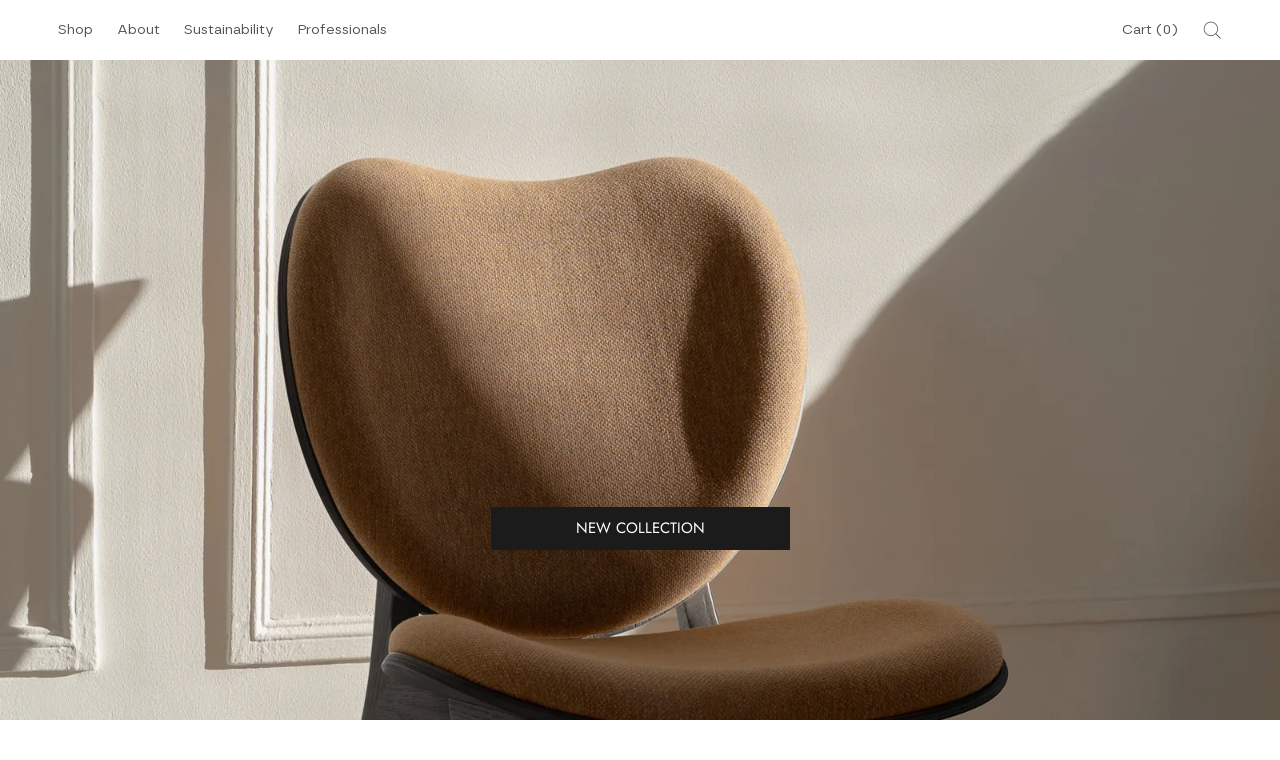

--- FILE ---
content_type: text/css
request_url: https://umage.us/cdn/shop/t/31/assets/theme.css?v=46837655714533946551760096976
body_size: 26912
content:
/*! PhotoSwipe main CSS by Dmitry Semenov | photoswipe.com | MIT license */.pswp{display:none;position:absolute;width:100%;height:100%;left:0;top:0;overflow:hidden;touch-action:none;z-index:1500;-webkit-text-size-adjust:100%;-webkit-backface-visibility:hidden;outline:none}.pswp img{max-width:none}.pswp--animate_opacity{opacity:.001;will-change:opacity;transition:opacity .3s var(--bezier-easing)}.pswp--open{display:block}.pswp--zoom-allowed .pswp__img{cursor:var(--cursor-zoom-in-svg) 18 18,zoom-in;cursor:-webkit-image-set(var(--cursor-zoom-in-svg) 1x,var(--cursor-zoom-in-2x-svg) 2x) 18 18,zoom-in}.pswp--zoomed-in .pswp__img{cursor:-webkit-grab;cursor:grab}.pswp--dragging .pswp__img{cursor:-webkit-grabbing;cursor:grabbing}.pswp__bg{position:absolute;left:0;top:0;width:100%;height:100%;background:var(--light-background);opacity:0;transform:translateZ(0);-webkit-backface-visibility:hidden;will-change:opacity}.pswp__scroll-wrap{position:absolute;left:0;top:0;width:100%;height:100%;overflow:hidden}.pswp__container,.pswp__zoom-wrap{touch-action:none;position:absolute;top:0;right:0;bottom:0;left:0}.pswp__container,.pswp__img{-webkit-user-select:none;-moz-user-select:none;-ms-user-select:none;user-select:none;-webkit-tap-highlight-color:transparent;-webkit-touch-callout:none}.pswp__container{transition:transform .3s var(--bezier-easing)}.pswp__zoom-wrap{position:absolute;width:100%;transform-origin:left top;transition:transform .3s var(--bezier-easing)}.pswp__bg{will-change:opacity;transition:opacity .3s var(--bezier-easing)}.pswp--animated-in .pswp__bg,.pswp--animated-in .pswp__zoom-wrap{transition:none}.pswp__container,.pswp__zoom-wrap{-webkit-backface-visibility:hidden}.pswp__item{position:absolute;top:0;right:0;bottom:0;left:0;overflow:hidden}.pswp__img{position:absolute;width:auto;height:auto;top:0;left:0;border-radius:var(--border-radius)}.pswp__img--placeholder{-webkit-backface-visibility:hidden}.pswp__img--placeholder--blank{background:var(--background)}.pswp--ie .pswp__img{width:100%!important;height:auto!important;left:0;top:0}.pswp__ui{position:absolute;visibility:hidden;width:100%;bottom:50px;opacity:0;transform:translateY(35px);left:0;text-align:center;transition:all .15s var(--bezier-easing)}.pswp__button[disabled]{opacity:0;pointer-events:none}.pswp--animated-in .pswp__ui{visibility:visible;opacity:1;transform:translateY(0)}.pswp--animated-in .pswp__ui--hidden{visibility:hidden;opacity:0}.pswp__button--close{margin:0 18px}.pswp__button svg{pointer-events:none}.pswp__error-msg{position:absolute;top:40%;margin:0 15px;padding:8px 15px;background:#e6554d;color:#fff;text-align:center}.Button,.shopify-payment-button__button--unbranded,input.spr-button-primary,.spr-summary-actions-newreview,.spr-button-primary:not(input),.spr-pagination-prev>a,.spr-pagination-next>a{position:relative;display:inline-block;padding:13px 24px 14px;line-height:normal;border:1px solid transparent;border-radius:18px;font-size:calc(var(--base-text-font-size) - (var(--default-text-font-size) - 12px));font-weight:500;text-align:center;background-color:transparent;transition:color .15s cubic-bezier(.785,.135,.15,.86),border .15s cubic-bezier(.785,.135,.15,.86),background .15s cubic-bezier(.785,.135,.15,.86);z-index:1;-webkit-tap-highlight-color:initial;box-sizing:border-box;min-width:120px;text-transform:uppercase;letter-spacing:.5px}.Button:before,.shopify-payment-button__button--unbranded:before,input.spr-button-primary:before,.spr-summary-actions-newreview.spr-summary-actions-newreview:before,.spr-button-primary:not(input):before,.spr-pagination-prev>a:before,.spr-pagination-next>a:before{position:absolute;display:block;top:0;right:0;bottom:0;left:0;width:100%;height:100%;transform:scale(1);transform-origin:left center;z-index:-1}@media (-moz-touch-enabled: 0),(hover: hover){.features--show-button-transition .Button:not([disabled]):before,.features--show-button-transition .shopify-payment-button__button--unbranded:not([disabled]):before,.features--show-button-transition input.spr-button-primary:not([disabled]):before,.features--show-button-transition .spr-summary-actions-newreview:not([disabled]):before,.features--show-button-transition .spr-button-primary:not(input):not([disabled]):before,.features--show-button-transition .spr-pagination-prev>a:not([disabled]):before,.features--show-button-transition .spr-pagination-next>a:not([disabled]):before{transition:transform .45s cubic-bezier(.785,.135,.15,.86)}.features--show-button-transition .Button:not([disabled]):hover:before,.features--show-button-transition .shopify-payment-button__button--unbranded:not([disabled]):hover:before,.features--show-button-transition input.spr-button-primary:not([disabled]):hover:before,.features--show-button-transition .spr-summary-actions-newreview:not([disabled]):hover:before,.features--show-button-transition .spr-button-primary:not(input):not([disabled]):hover:before,.features--show-button-transition .spr-pagination-prev>a:not([disabled]):hover:before,.features--show-button-transition .spr-pagination-next>a:not([disabled]):hover:before{transform-origin:right center;transform:scaleX(0)}}.Button[disabled],.shopify-payment-button__button--unbranded[disabled],input.spr-button-primary[disabled],.spr-summary-actions-newreview[disabled],.spr-button-primary:not(input)[disabled],.spr-pagination-prev>a[disabled],.spr-pagination-next>a[disabled]{cursor:not-allowed}.Button--primary,.shopify-payment-button__button--unbranded,.spr-summary-actions-newreview,.spr-button-primary:not(input){color:var(--button-text-color);background-color:var(--button-background);border-color:var(--button-background)}@media (-moz-touch-enabled: 0),(hover: hover){.features--show-button-transition .Button--primary:not([disabled]):hover,.features--show-button-transition .shopify-payment-button__button--unbranded:not([disabled]):hover,.features--show-button-transition .spr-summary-actions-newreview:not([disabled]):hover,.features--show-button-transition .spr-button-primary:not(input):not([disabled]):hover{color:var(--button-background);background-color:transparent}}.Button--secondary,.spr-pagination-prev>a,.spr-pagination-next>a{color:var(--text-color);border:1px solid rgba(var(--text-color-light-rgb),.2)}.Button--secondary:before,.spr-pagination-prev>a:before,.spr-pagination-next>a:before{transform-origin:right center;transform:scaleX(0)}@media (-moz-touch-enabled: 0),(hover: hover){.features--show-button-transition .Button--secondary:not([disabled]):hover,.features--show-button-transition .spr-pagination-prev>a:not([disabled]):hover,.features--show-button-transition .spr-pagination-next>a:not([disabled]):hover{background-color:var(--light-background);border-color:var(--light-background)}.features--show-button-transition .Button--secondary:not([disabled]):hover:before,.features--show-button-transition .spr-pagination-prev>a:not([disabled]):hover:before,.features--show-button-transition .spr-pagination-next>a:not([disabled]):hover:before{transform-origin:left center;transform:scale(1)}}.Button--full{width:100%}.Button--stretched{padding-left:40px;padding-right:40px}.Button--small{font-size:calc(var(--base-text-font-size) - (var(--default-text-font-size) - 10px));padding:12px 24px}.Button__SeparatorDot{display:inline-block;margin:0 18px;content:"";height:3px;width:3px;border-radius:100%;background:currentColor}.ButtonWrapper{text-align:center}.Button__PrimaryState,.Button__SecondaryState{display:block;transition:transform .4s cubic-bezier(.75,0,.125,1),opacity .4s cubic-bezier(.75,0,.125,1)}.Button__SecondaryState{position:absolute;left:50%;top:50%;width:100%;text-align:center;opacity:0;transform:translate(-50%,100%)}.Button--secondaryState .Button__PrimaryState{opacity:0;transform:translateY(-100%)}.Button--secondaryState .Button__SecondaryState{opacity:1;transform:translate(-50%,-50%)}.Button--mini{display:inline-block;text-align:center;min-width:36px;padding:4px 10px 5px;color:var(--text-color-light);cursor:pointer;border-radius:16px;font-size:11px;text-transform:uppercase;letter-spacing:.05em}.Button--mini svg:not(.Icon){margin-top:-4px;margin-bottom:-4px;margin-left:-4px;vertical-align:-3px}.ButtonGroup{display:flex;flex-wrap:wrap;justify-content:center;align-items:center;margin:-12px}.ButtonGroup__Item{margin:12px}.ButtonGroup__Item--expand{flex:1 1 0}.ButtonGroup--spacingSmall{margin:-8px}.ButtonGroup--spacingSmall .ButtonGroup__Item{margin:8px}.ButtonGroup--sameSize .ButtonGroup__Item{flex:0 1 auto;white-space:nowrap;max-width:245px}@supports (-o-object-fit: cover) or (object-fit: cover){.ButtonGroup--sameSize .ButtonGroup__Item{flex:1 1 0}}@media screen and (min-width: 641px){@supports (display: inline-grid){.ButtonGroup--sameSize{display:inline-grid;grid-template-columns:1fr 1fr}.ButtonGroup--sameSize .ButtonGroup__Item{max-width:none}}}.RoundButton,.flickity-prev-next-button{position:relative;width:50px;height:50px;border:none;border-radius:50%;background:var(--button-text-color);color:var(--button-background);cursor:pointer;text-align:center;z-index:1;box-shadow:0 8px 20px #3636361a;vertical-align:middle;line-height:0;transform:scale(1.001);transition:background .15s var(--bezier-easing),opacity .15s var(--bezier-easing),transform .2s var(--bezier-easing),color .2s var(--bezier-easing);overflow:hidden}.RoundButton.is-active,.flickity-prev-next-button.is-active{background:var(--button-background);color:var(--button-text-color);outline:none}.RoundButton svg,.flickity-prev-next-button svg{height:15px;width:15px;fill:currentColor}.RoundButton--small{width:35px;height:35px}.RoundButton--small svg{height:14px;width:14px}.RoundButton--medium{width:50px;height:50px}.RoundButton--medium svg{height:18px;width:18px}.RoundButton--large{width:55px;height:55px}.RoundButton--large svg{height:15px;width:15px}.RoundButton--flat{box-shadow:0 1px 5px #36363626;color:rgba(var(--button-background-rgb),.5)}.RoundButton__PrimaryState,.RoundButton__SecondaryState{display:block;transition:transform .4s cubic-bezier(.75,0,.125,1),opacity .4s cubic-bezier(.75,0,.125,1)}.RoundButton__SecondaryState{position:absolute;left:50%;top:50%;width:100%;text-align:center;opacity:0;transform:translate(-50%,100%)}.RoundButton--secondaryState .RoundButton__PrimaryState{opacity:0;transform:translateY(-100%)}.RoundButton--secondaryState .RoundButton__SecondaryState{opacity:1;transform:translate(-50%,-50%)}@-webkit-keyframes buttonFromLeftToRight{0%{transform:translate(0)}25%{opacity:0;transform:translate(100%)}50%{opacity:0;transform:translate(-100%)}75%{opacity:1;transform:translate(0)}}@keyframes buttonFromLeftToRight{0%{transform:translate(0)}25%{opacity:0;transform:translate(100%)}50%{opacity:0;transform:translate(-100%)}75%{opacity:1;transform:translate(0)}}@-webkit-keyframes buttonFromRightToLeft{0%{transform:translate(0)}25%{opacity:0;transform:translate(-100%)}50%{opacity:0;transform:translate(100%)}75%{opacity:1;transform:translate(0)}}@keyframes buttonFromRightToLeft{0%{transform:translate(0)}25%{opacity:0;transform:translate(-100%)}50%{opacity:0;transform:translate(100%)}75%{opacity:1;transform:translate(0)}}@-webkit-keyframes buttonFromTopToBottom{0%{transform:translateY(0)}25%{opacity:0;transform:translateY(100%)}50%{opacity:0;transform:translateY(-100%)}75%{opacity:1;transform:translateY(0)}}@keyframes buttonFromTopToBottom{0%{transform:translateY(0)}25%{opacity:0;transform:translateY(100%)}50%{opacity:0;transform:translateY(-100%)}75%{opacity:1;transform:translateY(0)}}@media (-moz-touch-enabled: 0),(hover: hover){.RoundButton:hover{transform:scale(1.1)}.RoundButton--small:hover{transform:scale(1.15)}.RoundButton:not([aria-expanded=true]):hover{color:var(--button-background)}.RoundButton[data-animate-left]:hover svg,.flickity-prev-next-button.previous:hover svg{-webkit-animation:buttonFromRightToLeft .5s var(--bezier-easing) forwards;animation:buttonFromRightToLeft .5s var(--bezier-easing) forwards}.RoundButton[data-animate-right]:hover svg,.flickity-prev-next-button.next:hover svg{-webkit-animation:buttonFromLeftToRight .5s var(--bezier-easing) forwards;animation:buttonFromLeftToRight .5s var(--bezier-easing) forwards}.RoundButton[data-animate-bottom]:hover svg{-webkit-animation:buttonFromTopToBottom .5s var(--bezier-easing) forwards;animation:buttonFromTopToBottom .5s var(--bezier-easing) forwards}}.flickity-enabled{position:relative}body:not(.is-tabbing) .flickity-enabled:focus{outline:none}.flickity-viewport{overflow:hidden;position:relative;height:auto}.flickity-slider{position:absolute;width:100%;height:100%}.flickity-enabled{-webkit-tap-highlight-color:transparent}.flickity-enabled.is-draggable{-webkit-user-select:none;-moz-user-select:none;-ms-user-select:none;user-select:none}.flickity-enabled.is-draggable .flickity-viewport{cursor:-webkit-grab;cursor:grab}.flickity-enabled.is-draggable .flickity-viewport.is-pointer-down{cursor:-webkit-grabbing;cursor:grabbing}.flickity-prev-next-button{position:absolute}.flickity-prev-next-button[disabled]{opacity:0}.flickity-prev-next-button svg{width:auto;height:18px;stroke-width:1.5px;stroke:currentColor}.flickity-page-dots{width:100%;padding:0;margin:11px 0 0;list-style:none;text-align:center}.flickity-page-dots .dot{position:relative;display:inline-block;width:18px;height:5px;margin:0 6px;border-radius:9px;cursor:pointer;background:var(--light-background);border:1px solid var(--border-color);transition:color .2s var(--bezier-easing),background .2s var(--bezier-easing)}.flickity-page-dots .dot:before{position:absolute;content:"";top:-6px;right:-6px;bottom:-6px;left:-6px}.flickity-page-dots .dot.is-selected{background:currentColor;border-color:currentColor}@media screen and (min-width: 641px){.flickity-page-dots .dot{margin:0 7px;border-width:1px}}.Carousel{position:relative}.Carousel--fixed,.Carousel--fixed .flickity-viewport,.Carousel--fixed .Carousel__Cell{height:100%}.Carousel:not(.flickity-enabled) .Carousel__Cell:not(.is-selected){display:none}.Carousel__Cell{display:block;width:100%}.js .Carousel--fadeIn .flickity-slider{transform:none!important}.js .Carousel--fadeIn .Carousel__Cell{left:0!important;opacity:0;visibility:hidden;transition:opacity .3s var(--bezier-easing),visibility .3s var(--bezier-easing)}.js .Carousel--fadeIn .Carousel__Cell.is-selected{opacity:1;visibility:visible;transition-delay:0s}.Carousel--insideDots .flickity-page-dots{position:absolute;width:auto;margin:0;bottom:20px;left:20px}.Carousel--insideDots .flickity-page-dots .dot{border-color:currentColor}.Carousel--insideDots .flickity-page-dots .dot.is-selected{background:currentColor}.Carousel--insideDots .flickity-prev-next-button{bottom:-25px;z-index:1}.Carousel--insideDots .flickity-prev-next-button.next{right:25px}.Carousel--insideDots .flickity-prev-next-button.previous{right:75px;margin-right:15px}@media screen and (min-width: 1008px){.Carousel--insideDots .flickity-page-dots{bottom:28px;right:24px;left:auto}}.Collapsible{border-top:1px solid var(--border-color);border-bottom:1px solid var(--border-color);overflow:hidden}.Collapsible+.Collapsible{border-top:none}.Collapsible--padded{padding-left:24px;padding-right:24px}.Collapsible__Button{display:block;position:relative;width:100%;padding:18px 0;margin-bottom:0;text-align:left;cursor:pointer}.Collapsible__Plus{position:absolute;right:0;top:calc(50% - 5.5px);width:11px;height:11px}.Collapsible__Plus:before,.Collapsible__Plus:after{position:absolute;content:"";top:50%;left:50%;transform:translate(-50%,-50%) rotate(-90deg);background-color:currentColor;transition:transform .4s var(--bezier-easing),opacity .4s var(--bezier-easing)}.Collapsible__Plus:before{width:11px;height:1px;opacity:1}.Collapsible__Plus:after{width:1px;height:11px}.Collapsible__Button[aria-expanded=true] .Collapsible__Plus:before,.Collapsible__Button[aria-expanded=true] .Collapsible__Plus:after{transform:translate(-50%,-50%) rotate(90deg)}.Collapsible__Button[aria-expanded=true] .Collapsible__Plus:before{opacity:0}.Collapsible .Collapsible{margin-left:5px;border:none}.Collapsible .Collapsible .Collapsible__Button{padding:13px 0}.Collapsible__Inner{display:block;height:0;visibility:hidden;transition:height .35s var(--bezier-easing),visibility 0s var(--bezier-easing) .35s;overflow:hidden}.Collapsible__Button[aria-expanded=true]+.Collapsible__Inner{visibility:visible;transition:height .35s var(--bezier-easing)}.Collapsible__Content{padding-bottom:18px}.Collapsible .Linklist{margin-bottom:4px}.Collapsible .Linklist--bordered{margin-top:16px;margin-bottom:4px}@media screen and (min-width: 641px){.Collapsible--autoExpand{border:none;overflow:visible}.Collapsible--autoExpand .Collapsible__Button{cursor:default;padding-top:0;padding-bottom:0;margin-bottom:16px}.Collapsible--autoExpand .Collapsible__Plus{display:none}.Collapsible--autoExpand .Collapsible__Inner{height:auto;visibility:visible;overflow:visible}.Collapsible--autoExpand .Collapsible__Content{padding-bottom:0}.Collapsible--autoExpand .Linklist{margin-bottom:0}.Collapsible--autoExpand{margin-bottom:32px}}@media screen and (min-width: 1008px){.Collapsible--padded{padding-left:30px;padding-right:30px}.Collapsible--large .Collapsible__Button{padding:34px 0}.Collapsible--large .Collapsible__Content{padding-bottom:45px}}.Drawer{position:fixed;top:10px;left:0;visibility:hidden;width:calc(100vw - 35px);height:calc(100vh - 20px);max-height:none;z-index:20;transition:transform .5s var(--drawer-transition-timing),visibility .5s var(--drawer-transition-timing);background:var(--background);box-shadow:none;touch-action:manipulation;overflow:hidden}.Drawer:focus{outline:none}.Drawer:before{position:absolute;content:"";width:100%;height:100%;box-shadow:2px 0 10px #36363633,-2px 0 10px #36363633;opacity:0;transition:opacity .5s var(--drawer-transition-timing)}.Drawer--secondary{background:var(--light-background)}.Drawer--fromLeft{transform:translate(calc(-100vw + 35px));border-radius:0 calc(var(--border-radius) * 1.3) calc(var(--border-radius) * 1.3) 0}.Drawer--fromRight{right:0;left:auto;transform:translate(calc(100vw - 35px));border-radius:calc(var(--border-radius) * 1.3) 0 0 calc(var(--border-radius) * 1.3)}.Drawer[aria-hidden=false]{visibility:visible;transform:translate(0)}.Drawer[aria-hidden=false]:before{opacity:1}.Drawer__Container{width:100%}.Drawer--fromLeft .Drawer__Container{padding-left:18px;padding-right:24px}.Drawer--fromRight .Drawer__Container{padding-left:24px;padding-right:18px}.Drawer__Header{display:flex;align-items:flex-end;position:relative;height:50px;max-height:60px;background:inherit;text-align:center;z-index:1;padding-bottom:8px}.Drawer__Title{margin-bottom:0}.Drawer__Header--flexible{min-height:0!important;max-height:none!important;height:auto!important;padding-top:20px;padding-bottom:20px}.Drawer__Header--flexible .Drawer__Close{top:25px}@supports (--css: variables){.Drawer__Header{height:var(--header-height)}}.Drawer__Header--center{justify-content:center}.Drawer__Close{position:absolute;margin-left:0;left:18px;top:50%;line-height:0}.Drawer__Close svg{width:15px;height:15px;top:-1px;position:relative}.Drawer--fromRight .Drawer__Close{right:18px;left:auto}.Drawer__Header--bordered{box-shadow:0 -1px var(--border-color) inset}.Drawer--secondary .Drawer__Header--bordered{box-shadow:0 -1px rgba(var(--border-color-rgb),.6) inset}.Drawer--secondary .Collapsible{border-bottom-color:rgba(var(--border-color-rgb),.6)}.Drawer__Content{position:relative;display:flex;flex-direction:column;overflow:hidden;height:calc(100% - 60px);max-height:calc(100% - 50px)}@supports (--css: variables){.Drawer__Content{height:calc(100% - var(--header-height));max-height:calc(100% - var(--header-height))}}@supports (width: max(100%)){.Drawer__Content{height:max(calc(100% - var(--header-height)),calc(100% - 60px));max-height:max(calc(100% - var(--header-height)),calc(100% - 60px))}}.Drawer__Main{flex:1 1 auto;padding-top:24px}.Drawer__Footer{flex:none;box-shadow:0 -1px var(--border-color)}.Drawer--secondary .Drawer__Footer{box-shadow:0 -1px rgba(var(--border-color-rgb),.6)}.Drawer__Footer--padded{padding:24px}@supports (padding: max(0px)){.Drawer__Footer--padded{padding-bottom:max(24px,env(safe-area-inset-bottom,0px) + 24px)}}@media screen and (min-width: 641px){.Drawer{width:400px;transform:translate(-100%)}.Drawer--small{width:340px}.Drawer--fromRight{transform:translate(100%)}.Drawer__Header{max-height:80px;min-height:60px}@supports (width: max(100%)){.Drawer__Content{height:max(calc(100% - var(--header-height)),calc(100% - 80px));max-height:max(calc(100% - var(--header-height)),calc(100% - 80px))}}.Drawer--fromLeft .Drawer__Container,.Drawer--fromRight .Drawer__Container{padding-left:24px;padding-right:24px}.Drawer__Close{left:24px}.Drawer--fromRight .Drawer__Close{right:24px;left:auto}.Drawer__Footer--padded{padding:24px}}[data-drawer-animated-left],[data-drawer-animated-right]{opacity:0;transition:opacity .5s ease .25s,transform .5s ease .25s}.Drawer[aria-hidden=false] [data-drawer-animated-left],.Drawer[aria-hidden=false] [data-drawer-animated-right]{opacity:1;transform:translate(0)}[data-drawer-animated-left]{transform:translate(-65px)}[data-drawer-animated-right]{transform:translate(65px)}[data-drawer-animated-bottom]{opacity:0;transform:translateY(45px);transition:opacity .35s cubic-bezier(.25,.46,.45,.94),transform .35s cubic-bezier(.25,.46,.45,.94)}.Drawer[aria-hidden=false] [data-drawer-animated-bottom]{opacity:1;transform:translateY(0);transition:opacity .25s cubic-bezier(.25,.46,.45,.94) .45s,transform .25s cubic-bezier(.25,.46,.45,.94) .45s}.Form{width:100%}.Form__Item{position:relative;margin-bottom:15px}.Form__Input,.Form__Textarea,.spr-form-input-text,.spr-form-input-email,.spr-form-input-textarea{-webkit-appearance:none;display:block;padding:12px 14px;border:1px solid var(--light-background);width:100%;line-height:normal;resize:none;transition:border-color .1s var(--bezier-easing);background:var(--light-background);border-radius:10px}.Form__Input:focus,.Form__Textarea:focus,.spr-form-input-text:focus,.spr-form-input-email:focus,.spr-form-input-textarea:focus{border-color:rgba(var(--text-color-rgb),.8);outline:none}.Form__Input::-moz-placeholder,.Form__Textarea::-moz-placeholder,.spr-form-input-text::-moz-placeholder,.spr-form-input-email::-moz-placeholder,.spr-form-input-textarea::-moz-placeholder{color:var(--text-color-light)}.Form__Input:-ms-input-placeholder,.Form__Textarea:-ms-input-placeholder,.spr-form-input-text:-ms-input-placeholder,.spr-form-input-email:-ms-input-placeholder,.spr-form-input-textarea:-ms-input-placeholder{color:var(--text-color-light)}.Form__Input::placeholder,.Form__Textarea::placeholder,.spr-form-input-text::placeholder,.spr-form-input-email::placeholder,.spr-form-input-textarea::placeholder{color:var(--text-color-light)}.Form__FloatingLabel{position:absolute;bottom:calc(100% - 8px);left:10px;padding:0 5px;line-height:normal;color:var(--text-color-light);font-size:calc(var(--base-text-font-size) - (var(--default-text-font-size) - 12px));opacity:0;background:rgba(var(--background-rgb),0);pointer-events:none;transform:translateY(3px);transition:all .3s var(--bezier-easing)}.Form__Input:not(:-moz-placeholder-shown)~.Form__FloatingLabel,.Form__Textarea:not(:-moz-placeholder-shown)~.Form__FloatingLabel{opacity:1;background:var(--background);transform:translateY(0)}.Form__Input:not(:-ms-input-placeholder)~.Form__FloatingLabel,.Form__Textarea:not(:-ms-input-placeholder)~.Form__FloatingLabel{opacity:1;background:var(--background);transform:translateY(0)}.Form__Input:not(:placeholder-shown)~.Form__FloatingLabel,.Form__Textarea:not(:placeholder-shown)~.Form__FloatingLabel{opacity:1;background:var(--background);transform:translateY(0)}.Form__Checkbox{position:absolute;opacity:0}.Form__Checkbox~label:before{display:inline-block;content:"";width:1em;height:1em;margin-right:10px;border:1px solid var(--border-color);vertical-align:-2px}.Form__Checkbox~svg{position:absolute;top:5px;left:1px;width:12px;height:12px;transform:scale(0);transition:transform .2s var(--bezier-easing);will-change:transform}.Form__Checkbox:checked~label:before{border-color:var(--text-color)}.Form__Checkbox:checked~svg{transform:scale(1)}.Form__Alert,.spr-form-message{margin-bottom:20px}.Form__Submit{display:block;margin-top:20px}.Form__Label,.spr-form-label{display:block;padding-bottom:8px;font-size:calc(var(--base-text-font-size) - (var(--default-text-font-size) - 11px));text-transform:uppercase;font-family:var(--heading-font-family);font-weight:var(--heading-font-weight);font-style:var(--heading-font-style);letter-spacing:.2em;line-height:normal}.Form--small .Form__Input,.Form--small .Form__Textarea{font-size:calc(var(--base-text-font-size) - (var(--default-text-font-size) - 13px));padding-top:10px;padding-bottom:10px}.Form--spacingTight .Form__Item{margin-bottom:16px}.Form--spacingTight .Form__Alert{margin-bottom:20px}@media screen and (min-width: 641px){.Form__Item,.Form__Alert{margin-bottom:30px}.Form__Group{display:flex}.Form__Group>.Form__Item{flex:1}.Form__Group>:nth-child(2){margin-left:30px}.Form--spacingTight .Form__Group>:nth-child(2){margin-left:15px}}.Form__Header{margin-bottom:24px;text-align:center}.Form__Hint{margin:24px 0 0}.Form__Hint:not(:last-child){margin-bottom:32px}.Form__Hint--center{text-align:center}.Form__ItemHelp{position:absolute;right:12px;top:50%;font-size:calc(var(--base-text-font-size) - (var(--default-text-font-size) - 12px));color:var(--text-color-light);transform:translateY(-50%)}select::-ms-expand{display:none}.Select{position:relative;color:currentColor;line-height:1;vertical-align:middle}.Select svg{position:absolute;line-height:normal;pointer-events:none;vertical-align:baseline;fill:currentColor}.Select select{-webkit-appearance:none;-moz-appearance:none;display:inline-block;color:inherit;cursor:pointer;border-radius:0;line-height:normal}.Select select:focus::-ms-value{background:var(--background);color:var(--text-color)}.Select option{background:#fff;color:#000}.Select--primary:after{content:"";position:absolute;right:1px;top:1px;height:calc(100% - 2px);width:55px;background:linear-gradient(to right,rgba(var(--background-rgb),0),rgba(var(--background-rgb),.7) 20%,var(--background) 40%);pointer-events:none}.Select--primary select{width:100%;height:45px;padding-left:14px;padding-right:28px;border:1px solid var(--border-color);background:var(--background)}.Select--primary select:active,.Select--primary select:focus{border-color:var(--text-color);outline:none}.Select--primary svg{top:calc(50% - 5px);right:15px;width:10px;height:10px;z-index:1}.Select--transparent select{padding-right:15px;background:transparent;border:none;font-family:var(--heading-font-family);font-weight:var(--heading-font-weight);font-style:var(--heading-font-style);font-size:inherit;text-transform:uppercase}.features--heading-uppercase .Select--transparent select{letter-spacing:.2em}.Select--transparent svg{top:calc(50% - 3px);right:0;height:6px}.SelectButton{position:relative;color:currentColor;padding:2px 18px 2px 8px;margin-left:-4px;background:transparent;border:none;font-family:var(--text-font-family);font-weight:var(--text-font-weight);font-style:var(--text-font-style)}.features--heading-uppercase .SelectButton{letter-spacing:.2em}.SelectButton svg{position:absolute;padding-right:8px;top:calc(50% - 3px);right:0;height:6px}.input-prefix{display:flex;align-items:center;justify-content:space-between;padding:7px 10px;border:1px solid var(--border-color);font-size:14px;border-radius:var(--border-radius)}.input-prefix__field{padding:0;-webkit-appearance:none;appearance:none;-moz-appearance:textfield;min-width:0;width:100%;background:transparent;border:none;text-align:end}.input-prefix__field::-webkit-outer-spin-button,.input-prefix__field::-webkit-inner-spin-button{-webkit-appearance:none;margin:0}.input-prefix__field::-moz-placeholder{color:var(--text-color-light)}.input-prefix__field:-ms-input-placeholder{color:var(--text-color-light)}.input-prefix__field::placeholder{color:var(--text-color-light)}.range{-webkit-appearance:none;-moz-appearance:none;appearance:none;width:100%;background:transparent}.range::-webkit-slider-thumb{-webkit-appearance:none}.range::-webkit-slider-thumb{position:relative;height:10px;width:10px;border-radius:100%;border:none;background:var(--text-color);cursor:pointer;margin-top:-4px;z-index:1}.range::-webkit-slider-runnable-track{width:100%;height:2px;cursor:pointer;background:var(--border-color);border-radius:4px;border:none}.range::-moz-range-thumb{height:10px;width:10px;border-radius:100%;border:none;background:var(--text-color);cursor:pointer}.range::-moz-range-progress,.range::-moz-range-track{width:100%;height:2px;cursor:pointer;border-radius:4px;border:none}.range::-moz-range-progress{background-color:rgba(var(--text-color-rgb),.7)}.range::-moz-range-track{background-color:var(--border-color)}@media not screen and (any-hover: hover){.range::-webkit-slider-thumb{height:18px;width:18px;margin-top:-8px}.range::-moz-range-thumb{height:20px;width:20px}}.range-group{height:2px;background:linear-gradient(to right,var(--border-color) var(--range-min),rgba(var(--text-color-rgb),.7) var(--range-min),rgba(var(--text-color-rgb),.7) var(--range-max),var(--border-color) var(--range-max));border-radius:4px}.range-group .range{pointer-events:none;height:2px;vertical-align:top}.range-group .range::-webkit-slider-runnable-track{background:none}.range-group .range::-webkit-slider-thumb{pointer-events:auto}.range-group .range::-moz-range-progress,.range-group .range::-moz-range-track{background:none}.range-group .range::-moz-range-thumb{pointer-events:auto}.range-group .range:last-child{position:absolute;inset-block-start:0;inset-inline-start:0}.FeaturedMap{max-width:1150px;margin:0 auto;border-radius:var(--border-radius);overflow:hidden}.FeaturedMap__MapContainer{position:relative;height:240px;background-size:cover;background-position:center}.FeaturedMap__GMap{position:absolute;top:0;left:0;width:100%;height:100%}.FeaturedMap__Info{position:relative;margin:0 auto;background:var(--light-background);text-align:left;z-index:1;padding:25px;display:flex;flex-direction:column;justify-content:flex-end}.FeaturedMap__Store{display:block;margin-bottom:1.2em;font-family:var(--heading-font-family);font-weight:var(--heading-font-weight);font-style:var(--heading-font-style)}.FeaturedMap__Address{margin-bottom:1.2em}.FeaturedMap__Location{margin-top:2.7em}@media screen and (min-width: 641px){.FeaturedMap{display:flex;flex-direction:row-reverse;align-items:stretch;padding-top:0;height:550px}.FeaturedMap__MapContainer{flex:1 0 auto;height:100%}.FeaturedMap__Info{flex:none;min-width:370px;width:370px;padding:50px 60px}}.Video__PlayButton{display:inline-block;transition:transform .2s var(--bezier-easing);height:80px;width:80px;cursor:pointer;filter:drop-shadow(0 2px 2px rgba(0,0,0,.2))}@media (-moz-touch-enabled: 0),(hover: hover){.Video__PlayButton:hover{transform:scale(1.1)}}.Video__PlayButton svg{width:80px;height:80px;pointer-events:none}.plyr.plyr--full-ui.plyr--video{color:var(--text-color);background-color:transparent}.plyr.plyr--full-ui.plyr--video .plyr__video-wrapper{background-color:transparent}.plyr.plyr--full-ui.plyr--video:-webkit-full-screen .plyr__video-wrapper .plyr.plyr--full-ui.plyr--video:-webkit-full-screen .plyr__poster{background-color:#000}.plyr.plyr--full-ui.plyr--video:-ms-fullscreen .plyr__video-wrapper .plyr.plyr--full-ui.plyr--video:-ms-fullscreen .plyr__poster{background-color:#000}.plyr.plyr--full-ui.plyr--video:fullscreen .plyr__video-wrapper .plyr.plyr--full-ui.plyr--video:fullscreen .plyr__poster{background-color:#000}.plyr.plyr--full-ui.plyr--video:-webkit-full-screen .plyr__video-wrapper,.plyr.plyr--full-ui.plyr--video:-webkit-full-screen .plyr__poster{background-color:#000}.plyr.plyr--full-ui.plyr--video:-moz-full-screen .plyr__video-wrapper,.plyr.plyr--full-ui.plyr--video:-moz-full-screen .plyr__poster{background-color:#000}.plyr.plyr--full-ui.plyr--video:-ms-fullscreen .plyr__video-wrapper,.plyr.plyr--full-ui.plyr--video:-ms-fullscreen .plyr__poster{background-color:#000}.plyr.plyr--full-ui.plyr--video .plyr--fullscreen-fallback .plyr__video-wrapper,.plyr.plyr--full-ui.plyr--video .plyr--fullscreen-fallback .plyr__poster{background-color:#000}.plyr.plyr--full-ui.plyr--video .plyr__controls,.plyr.plyr--full-ui.plyr--video .plyr__control.plyr__control--overlaid{background-color:var(--light-background);border-color:rgba(var(--text-color-rgb),.05)}.plyr.plyr--full-ui.plyr--video .plyr__control.plyr__control--overlaid.plyr__tab-focus,.plyr.plyr--full-ui.plyr--video .plyr__control.plyr__control--overlaid:hover{color:rgba(var(--text-color-rgb),.55)}.plyr.plyr--full-ui.plyr--video .plyr__progress input[type=range]::-moz-range-thumb{box-shadow:2px 0 0 0 var(--light-background)}.plyr.plyr--full-ui.plyr--video .plyr__progress input[type=range]::-ms-thumb{box-shadow:2px 0 0 0 var(--light-background)}.plyr.plyr--full-ui.plyr--video .plyr__progress input[type=range]::-webkit-slider-thumb{box-shadow:2px 0 0 0 var(--light-background)}.plyr.plyr--full-ui.plyr--video .plyr__progress input[type=range]::-webkit-slider-runnable-track{background-image:linear-gradient(to right,currentColor 0,rgba(var(--text-color-rgb),.6) 0);background-image:linear-gradient(to right,currentColor var(--value, 0),rgba(var(--text-color-rgb),.6) var(--value, 0))}.plyr.plyr--full-ui.plyr--video .plyr__progress input[type=range]::-moz-range-track{background-color:rgba(var(--text-color-rgb),.6)}.plyr.plyr--full-ui.plyr--video .plyr__progress input[type=range]::-ms-fill-upper{background-color:rgba(var(--text-color-rgb),.6)}.plyr.plyr--full-ui.plyr--video .plyr__progress input[type=range].plyr__tab-focus::-webkit-slider-runnable-track{box-shadow:0 0 0 4px rgba(var(--text-color-rgb),.25)}.plyr.plyr--full-ui.plyr--video .plyr__progress input[type=range].plyr__tab-focus::-moz-range-track{box-shadow:0 0 0 4px rgba(var(--text-color-rgb),.25)}.plyr.plyr--full-ui.plyr--video .plyr__progress input[type=range].plyr__tab-focus::-ms-track{box-shadow:0 0 0 4px rgba(var(--text-color-rgb),.25)}.plyr.plyr--full-ui.plyr--video .plyr__progress input[type=range]:active::-moz-range-thumb{box-shadow:0 0 0 3px rgba(var(--text-color-rgb),.25)}.plyr.plyr--full-ui.plyr--video .plyr__progress input[type=range]:active::-ms-thumb{box-shadow:0 0 0 3px rgba(var(--text-color-rgb),.25)}.plyr.plyr--full-ui.plyr--video .plyr__progress input[type=range]:active::-webkit-slider-thumb{box-shadow:0 0 0 3px rgba(var(--text-color-rgb),.25)}.plyr.plyr--full-ui.plyr--video .plyr__progress .plyr__tooltip{background-color:var(--text-color);color:var(--light-background)}.plyr.plyr--full-ui.plyr--video .plyr__progress .plyr__tooltip:before{border-top-color:var(--text-color)}.plyr.plyr--full-ui.plyr--video.plyr--loading .plyr__progress__buffer{background-image:linear-gradient(-45deg,rgba(var(--text-color-rgb),.6) 25%,transparent 25%,transparent 50%,rgba(var(--text-color-rgb),.6) 50%,rgba(var(--text-color-rgb),.6) 75%,transparent 75%,transparent)}.plyr.plyr--full-ui.plyr--video .plyr__volume input[type=range]{color:var(--light-background)}.plyr.plyr--full-ui.plyr--video .plyr__volume input[type=range]::-moz-range-thumb{box-shadow:2px 0 0 0 var(--text-color)}.plyr.plyr--full-ui.plyr--video .plyr__volume input[type=range]::-ms-thumb{box-shadow:2px 0 0 0 var(--text-color)}.plyr.plyr--full-ui.plyr--video .plyr__volume input[type=range]::-webkit-slider-thumb{box-shadow:2px 0 0 0 var(--text-color)}.plyr.plyr--full-ui.plyr--video .plyr__volume input[type=range]::-webkit-slider-runnable-track{background-image:linear-gradient(to right,currentColor 0,rgba(var(--light-background-rgb),.6) 0);background-image:linear-gradient(to right,currentColor var(--value, 0),rgba(var(--light-background-rgb),.6) var(--value, 0))}.plyr.plyr--full-ui.plyr--video .plyr__volume input[type=range]::-moz-range-track,.plyr.plyr--full-ui.plyr--video .plyr__volume input[type=range]::-ms-fill-upper{background-color:rgba(var(--light-background-rgb),.6)}.plyr.plyr--full-ui.plyr--video .plyr__volume input[type=range].plyr__tab-focus::-webkit-slider-runnable-track{box-shadow:0 0 0 4px rgba(var(--light-background-rgb),.25)}.plyr.plyr--full-ui.plyr--video .plyr__volume input[type=range].plyr__tab-focus::-moz-range-track{box-shadow:0 0 0 4px rgba(var(--light-background-rgb),.25)}.plyr.plyr--full-ui.plyr--video .plyr__volume input[type=range].plyr__tab-focus::-ms-track{box-shadow:0 0 0 4px rgba(var(--light-background-rgb),.25)}.plyr.plyr--full-ui.plyr--video .plyr__volume input[type=range]:active::-moz-range-thumb{box-shadow:0 0 0 3px rgba(var(--light-background-rgb),.25)}.plyr.plyr--full-ui.plyr--video .plyr__volume input[type=range]:active::-ms-thumb{box-shadow:0 0 0 3px rgba(var(--light-background-rgb),.25)}.plyr.plyr--full-ui.plyr--video .plyr__volume input[type=range]:active::-webkit-slider-thumb{box-shadow:0 0 0 3px rgba(var(--light-background-rgb),.25)}.shopify-model-viewer-ui.shopify-model-viewer-ui .shopify-model-viewer-ui__controls-area{background:var(--light-background);border-color:rgba(var(--text-color-rgb),.05)}.shopify-model-viewer-ui.shopify-model-viewer-ui .shopify-model-viewer-ui__button{color:var(--text-color)}.shopify-model-viewer-ui.shopify-model-viewer-ui .shopify-model-viewer-ui__button--control:hover{color:rgba(var(--text-color-rgb),.55)}.shopify-model-viewer-ui.shopify-model-viewer-ui .shopify-model-viewer-ui__button--control:active,.shopify-model-viewer-ui.shopify-model-viewer-ui .shopify-model-viewer-ui__button--control.focus-visible:focus{color:rgba(var(--text-color-rgb),.55);background:rgba(var(--text-color-rgb),.05)}.shopify-model-viewer-ui.shopify-model-viewer-ui .shopify-model-viewer-ui__button--control:not(:last-child):after{border-color:rgba(var(--text-color-rgb),.05)}.shopify-model-viewer-ui.shopify-model-viewer-ui .shopify-model-viewer-ui__button--poster{background:var(--light-background);border-color:rgba(var(--text-color-rgb),.05)}.shopify-model-viewer-ui.shopify-model-viewer-ui .shopify-model-viewer-ui__button--poster:hover,.shopify-model-viewer-ui.shopify-model-viewer-ui .shopify-model-viewer-ui__button--poster:focus{color:rgba(var(--text-color-rgb),.55)}.VideoWrapper{position:relative;padding-bottom:56.25%;height:0;overflow:hidden;max-width:100%}.VideoWrapper iframe,.VideoWrapper object,.VideoWrapper embed{position:absolute;top:0;left:0;width:100%;height:100%}.VideoWrapper--native:after{display:none}.VideoWrapper--native .plyr,.VideoWrapper--native video{position:absolute;top:0;left:0;width:100%;height:100%}.VideoWrapper--native .plyr__video-wrapper,.VideoWrapper--native video{height:100%}.ModelWrapper{position:relative;padding-bottom:100%}.ModelWrapper .shopify-model-viewer-ui,.ModelWrapper model-viewer{position:absolute;top:0;left:0;width:100%;height:100%}.LoadingBar{position:fixed;top:0;left:0;height:2px;width:0;opacity:0;background:var(--heading-color);transition:width .25s var(--bezier-easing);z-index:50;pointer-events:none}.LoadingBar.is-visible{opacity:1}@media screen and (min-width: 641px){.LoadingBar{height:3px}}.QuantitySelector{display:inline-flex;align-items:center;border:1px solid var(--light-background);white-space:nowrap;transition:border-color .1s var(--bezier-easing);background:transparent;border-radius:10px}.QuantitySelector svg{width:10px;height:10px;stroke-width:1.5px;vertical-align:0px}.QuantitySelector__Button{display:inline-block;padding:5px 9px;line-height:1;cursor:pointer;-webkit-user-select:none;-moz-user-select:none;-ms-user-select:none;user-select:none}.QuantitySelector__CurrentQuantity{display:inline-block;width:20px;padding:0;font-size:calc(var(--base-text-font-size) - (var(--default-text-font-size) - 10px));text-align:center;letter-spacing:normal;background:transparent;border:none}.QuantitySelector--large .QuantitySelector__CurrentQuantity{width:35px;font-size:calc(var(--base-text-font-size) - (var(--default-text-font-size) - 14px))}.QuantitySelector--large .QuantitySelector__Button{padding:10px 20px}.QuantitySelector--large svg{width:11px;height:11px}@media screen and (min-width: 641px){.QuantitySelector__Button{padding:7px 10px 8px 14px}.QuantitySelector__CurrentQuantity{font-size:calc(var(--base-text-font-size) - (var(--default-text-font-size) - 12px))}}.Price{display:inline-block}.Price--highlight{color:var(--product-sale-price-color)}.Price--compareAt{position:relative;margin-left:10px}.Price--compareAt:before{position:absolute;content:"";top:45%;left:-.4em;width:calc(100% + .8em);height:1px;background:currentColor;transform:rotate(3deg)}.ColorSwatch{position:relative;display:inline-block;width:30px;height:11px;vertical-align:top;cursor:pointer;background-size:cover;border-radius:10px;background-size:110% auto;background-position:center center;box-shadow:0 0 0 1px #0000001a inset}.ColorSwatch--small:nth-child(n+5){display:none}.ColorSwatch:after{content:"";position:absolute;width:calc(100% + 6px);height:calc(100% + 6px);top:-3px;left:-3px;border-radius:20px}.ColorSwatch:hover:after{border:1px solid var(--border-color)}.ColorSwatch--small{width:24px;height:9px}.ColorSwatch--large{width:40px;height:14px}.ColorSwatch--white{outline:1px solid var(--border-color);outline-offset:-1px}.ColorSwatch.is-active:after,.ColorSwatch__Radio:checked+.ColorSwatch:after{border:1px solid currentColor!important}.ColorSwatch__Radio{position:absolute;height:0;width:0;opacity:0}.ColorSwatchList .HorizontalList__Item{position:relative;line-height:1}.Collapsible .ColorSwatchList{padding-top:4px;padding-bottom:10px}.Collapsible--autoExpand .ColorSwatchList{padding-top:8px;padding-bottom:12px}.SizeSwatch{display:inline-block;text-align:center;min-width:36px;padding:2px 10px;color:var(--text-color-light);cursor:pointer;border-radius:16px;font-size:11px;text-transform:uppercase;letter-spacing:.05em;box-shadow:0 0 0 1px #0000001a;position:relative}.SizeSwatch__Radio{display:none}.SizeSwatch__Radio:checked+.SizeSwatch{color:var(--button-text-color);background-color:var(--text-color-light);text-shadow:0 1px 1px rgba(0,0,0,.2);box-shadow:0 0 0 1px #0000001a inset}.SizeSwatch__Radio:checked+.SizeSwatch:after{content:"";position:absolute;width:calc(100% + 6px);height:calc(100% + 6px);top:-3px;left:-3px;border-radius:20px;border:1px solid var(--text-color)}.price-range{display:block;-webkit-padding-before:5px;padding-block-start:5px}.price-range__input-group{display:flex;align-items:center}.price-range__input{flex:1 0 0;min-width:0}.price-range__delimiter{margin-inline:15px}.price-range__range-group{position:relative;-webkit-margin-after:20px;margin-block-end:20px}.no-js .price-range__range-group{display:none!important}@media not screen and (any-hover: hover){.price-range{-webkit-padding-before:7px;padding-block-start:7px}}.Alert,.spr-form-message{display:block;padding:10px 20px;white-space:normal;font-size:1rem;word-break:break-all;word-break:break-word;text-shadow:none}.Alert--large{padding:18px 20px}.Alert--error,.spr-form-message-error{background:#e4c4c4;color:#cb2b2b}.Alert--success,.spr-form-message-success{background:#d2e4c4;color:#307a07}.Alert__ErrorList{list-style:none}@media screen and (min-width: 641px){.Alert--large{padding:18px 30px}}.Segment+.Segment{margin-top:50px}.Segment__Title{margin-bottom:24px;padding-bottom:10px;border-bottom:1px solid var(--border-color);color:var(--text-color-light)}.Segment__Title--flexed{display:flex;justify-content:space-between;align-items:center}.Segment__ActionList{margin-top:16px}.Segment__ActionItem{line-height:1.4}.Segment__ActionItem+.Segment__ActionItem{margin-left:20px}.Segment__ButtonWrapper{margin-top:32px}@media screen and (min-width: 641px){.Segment__Title{margin-bottom:34px}.Segment__ActionList{margin-top:24px}}@media screen and (min-width: 1140px){.Segment+.Segment{margin-top:65px}}.EmptyState{margin:140px 0;text-align:center}.EmptyState__Action{display:inline-block;margin-top:20px}@media screen and (min-width: 641px){.EmptyState{margin:200px 0}}@media screen and (min-width: 1140px){.EmptyState{margin:250px 0}}@-webkit-keyframes bouncingSpinnerAnimation{0%,80%,to{transform:scale(0)}40%{transform:scale(1)}}@keyframes bouncingSpinnerAnimation{0%,80%,to{transform:scale(0)}40%{transform:scale(1)}}.BouncingSpinner{display:block;text-align:center}.BouncingSpinner>span{display:inline-block;width:10px;height:10px;background-color:currentColor;border-radius:100%;-webkit-animation:bouncingSpinnerAnimation 1.4s infinite var(--bezier-easing) both;animation:bouncingSpinnerAnimation 1.4s infinite var(--bezier-easing) both}.BouncingSpinner>span:first-child{-webkit-animation-delay:-.32s;animation-delay:-.32s}.BouncingSpinner>span:nth-child(2){-webkit-animation-delay:-.16s;animation-delay:-.16s}.ShareButtons{display:table;table-layout:fixed;border-collapse:collapse;width:100%}.ShareButtons__Item{display:table-cell;width:60px;height:45px;min-height:45px;color:var(--text-color-light);text-align:center;vertical-align:middle;background:var(--background);border:1px solid var(--border-color);outline:1px solid transparent;outline-offset:-1px;transition:all .2s var(--bezier-easing)}.ShareButtons__Item svg{height:18px;width:18px;vertical-align:text-bottom}.ShareButtons__Item--facebook:hover,.no-supports-hover .ShareButtons__Item--facebook{background:#4469af;color:#fff;border-color:#4469af;outline:1.5px solid #4469af}.ShareButtons__Item--pinterest:hover,.no-supports-hover .ShareButtons__Item--pinterest{background:#c8232c;color:#fff;border-color:#c8232c;outline:1.5px solid #c8232c}.ShareButtons__Item--twitter:hover,.no-supports-hover .ShareButtons__Item--twitter{background:#00aced;color:#fff;border-color:#00aced;outline:1.5px solid #00aced}@media screen and (min-width: 641px){.ShareButtons{width:auto}}.FeaturedQuote{display:flex;flex-direction:column;justify-content:center;padding:120px 40px;background:var(--secondary-elements-background);color:var(--secondary-elements-text-color);font-size:calc(var(--base-text-font-size) - (var(--default-text-font-size) - 18px))}.FeaturedQuote__Author{margin-top:14px;font-size:calc(var(--base-text-font-size) - (var(--default-text-font-size) - 14px));opacity:.5}.FeaturedQuote__Content a{text-decoration:underline;text-underline-position:under}@media screen and (min-width: 1008px){.FeaturedQuote{padding-top:40px;padding-bottom:40px}}.shopify-challenge__container{margin-top:80px;margin-bottom:80px;text-align:center}.shopify-challenge__container .shopify-challenge__button{position:relative;display:inline-block;padding:14px 28px;line-height:normal;border:1px solid transparent;border-radius:0;text-transform:uppercase;font-size:calc(var(--base-text-font-size) - (var(--default-text-font-size) - 12px));text-align:center;letter-spacing:.2em;font-family:var(--heading-font-family);font-weight:var(--heading-font-weight);font-style:var(--heading-font-style);background:var(--button-background);color:var(--button-text-color)}.Newsletter{position:relative;display:flex;align-items:center}@media screen and (max-width: 1007px){.Newsletter{flex-direction:column}}.Newsletter__Image,.Newsletter__Image img{width:100%}@media screen and (max-width: 1007px){.Newsletter__Image{margin-bottom:20px}}@media screen and (min-width: 1008px){.Newsletter__Image{width:60%}}.Newsletter__Content{padding:30px}@media screen and (max-width: 640px){.Newsletter__Content{margin:-50px 20px 0;z-index:1}}@media screen and (min-width: 641px) and (max-width: 1007px){.Newsletter__Content{margin:-70px 20px 0;z-index:1}}@media screen and (min-width: 1008px){.Newsletter__Content{position:absolute;width:45%;right:0;padding:70px}}.Newsletter__Content .SectionHeader{margin-bottom:40px}.Newsletter__Content .SectionHeader__Description{margin-top:14px}.Newsletter .Form__Input::-webkit-input-placeholder{color:inherit}.Newsletter .Form__Input:-ms-input-placeholder{color:inherit}.Newsletter .Form__Input::placeholder{color:inherit}.Newsletter .Form__Input:focus{border-color:currentColor}.Newsletter .Form__Input{background:var(--background);color:var(--text-color);border-color:var(--background)}@media screen and (max-width: 640px){.Newsletter__Inner{width:100%}.Newsletter__Inner .Form__Input{padding:17px 20px 20px}.Newsletter__Inner .Form__Submit{display:flex;margin:-12px -10px 0 auto}}@media screen and (min-width: 1008px){.Newsletter__Inner{display:-webkit-box;display:-ms-flexbox;display:flex;width:100%}.Newsletter__Inner .Footer__NewsletterInput{background:var(--background);width:80%;border-radius:10px}.Newsletter__Inner .Footer__NewsletterInput .Form__Input{display:flex;height:50px;width:76%;padding:0 30px}.Newsletter__Inner .Footer__NewsletterInput .Form__Input:focus{border:none;outline:none}.Newsletter__Inner .Form__Submit{position:absolute;right:0;margin-top:40px}}@media screen and (min-width: 1008px) and (max-width: 1007px){.Newsletter__Inner .Form__Submit{position:inherit;margin-top:0}}@media screen and (min-width: 1008px) and (max-width: 1139px){.Newsletter__Inner{flex-direction:column}.Newsletter__Inner .Footer__NewsletterInput,.Newsletter__Inner .Footer__NewsletterInput .Form__Input{width:100%}.Newsletter__Inner .Form__Submit{position:inherit;width:100%;margin-top:10px}}@media (-moz-touch-enabled: 0),(hover: hover){[data-tooltip]{position:relative}[data-tooltip]:before{position:absolute;content:attr(data-tooltip);bottom:70%;right:70%;padding:5px 10px;line-height:1.2;white-space:nowrap;background:var(--text-color);color:var(--background);font-size:calc(var(--base-text-font-size) - (var(--default-text-font-size) - 12px));pointer-events:none;visibility:hidden;opacity:0;transition:visibility .2s var(--bezier-easing),opacity .2s var(--bezier-easing);z-index:1;border-radius:calc(var(--border-radius) / 1.3);font-weight:700}[data-tooltip]:hover:before{opacity:1;visibility:visible}}.Modal{position:fixed;display:flex;flex-direction:column;visibility:hidden;top:50%;left:50%;width:480px;max-width:calc(100vw - 40px);max-height:calc(100vh - 40px);padding:20px;z-index:20;opacity:0;overflow:auto;-webkit-overflow-scrolling:touch;background:var(--background);transform:translate(-50%,-50%);transition:opacity .15s var(--bezier-easing),visibility .15s var(--bezier-easing);border-radius:calc(var(--border-radius) * 1.5)}@supports (--css: variables){.Modal{max-height:calc(var(--window-height) - 40px)}}.Modal[aria-hidden=false]{visibility:visible;opacity:1}.Modal--dark{background:var(--secondary-elements-background);color:var(--secondary-elements-text-color)}.Modal--dark .Rte h1,.Modal--dark .Rte h2,.Modal--dark .Rte h3,.Modal--dark .Rte h4,.Modal--dark .Rte h5,.Modal--dark .Rte h6{color:var(--secondary-elements-text-color)}.Modal--fullScreen{max-width:none;max-height:none;width:100%;height:100%;top:0;right:0;bottom:0;left:0;transform:none}.Modal--pageContent{padding:60px 0 50px}.Modal--videoContent{justify-content:center;background:#000;color:#fff}.Modal .Heading:not(.Link){color:inherit}.Modal__Header{margin-bottom:30px;text-align:center}.Modal__Close{display:block;margin:25px auto 0;flex-shrink:0}.Modal__Close--outside{position:absolute;margin-top:0;top:20px;right:20px;line-height:0;opacity:.5;transition:opacity .15s var(--bezier-easing)}.Modal__Close--outside:hover{opacity:1}.Modal__Close--outside svg{height:16px;width:16px;stroke-width:1.25px}.Modal--fullScreen .Modal__Close--outside{right:40px;top:40px}.Modal__Content iframe{display:none}.Modal[aria-hidden=false] .Modal__Content iframe{display:block}.Modal__Content th,.Modal__Content td{border-color:var(--secondary-elements-border-color)!important}.Modal__Content thead th:empty,.Modal__Content tbody th{background:var(--secondary-elements-background)!important}@media screen and (min-width: 641px){.Modal:not(.Modal--pageContent){padding:35px 40px 40px}}@media screen and (min-width: 1008px){.Modal{flex-direction:column}.Modal--pageContent{padding:100px 0 80px}.Modal--pageContent .Modal__Content{flex:1 0 0}.Modal__Close:not(.Modal__Close--outside){margin-top:40px;flex-shrink:0}}.Anchor{display:block;position:relative;top:-75px;visibility:hidden}@supports (--css: variables){.Anchor{top:calc(-1 * (var(--header-height) + 18px))}}.PageSkipLink:focus{clip:auto;width:auto;height:auto;margin:0;color:var(--text-color);background-color:var(--background);padding:10px;z-index:10000;transition:none}.SeparatorDot{display:inline-block;width:2px;height:2px;background-color:currentColor;vertical-align:middle;margin:0 .25em;transform:rotate(45deg);opacity:.3}.PageOverlay{position:fixed;top:0;left:0;height:100vh;width:100vw;z-index:10;visibility:hidden;opacity:0;background:#33333386;transition:opacity .3s var(--bezier-easing),visibility .3s var(--bezier-easing)}.PageOverlay.is-visible{opacity:1;visibility:visible}.PageHeader{position:relative;margin:24px 0}.PageHeader--withBackground{display:flex;margin:0;width:100%;min-height:450px;flex-direction:column;justify-content:center;align-items:center;background-size:cover;color:#fff;overflow:hidden}.PageHeader--withBackground .Heading,.PageHeader--withBackground .Rte a:not(.Button){color:#fff;-webkit-text-decoration-color:#ffffff;text-decoration-color:#fff}.PageHeader__ImageWrapper{position:absolute;height:100%;width:100%;top:0;left:0;background-size:cover;background-position:center center}@supports (--css: variables){.PageHeader__ImageWrapper{top:0;top:calc(-1 * var(--announcement-bar-height, 0px) - var(--header-height, 0px) * var(--use-unsticky-header, 0));height:calc(100% + 0px);height:calc(100% + var(--announcement-bar-height, 0px) + var(--header-height, 0px) * var(--use-unsticky-header, 0))}}.PageHeader .SectionHeader__Heading,.PageHeader .SectionHeader__Description{margin-top:0!important}.PageHeader .Alert{margin-top:22px}.PageHeader__Back{display:inline-block;margin-bottom:25px}.PageHeader__Back svg{height:9px;margin-right:12px;vertical-align:baseline;vertical-align:initial}.SectionHeader__Description{font-size:calc(var(--base-text-font-size) - (var(--default-text-font-size) - 16px));max-width:600px;color:var(--text-color-light)}.SectionHeader__Heading{margin-bottom:.3em}.PageHeader--withBackground .SectionHeader.SectionHeader{position:relative;padding:60px 0 80px}@supports (--css: variables){.PageHeader--withBackground .SectionHeader.SectionHeader{margin-top:calc(var(--header-height) * 0);margin-top:calc(var(--header-height) * var(--header-is-transparent, 0))}}@media screen and (max-width: 640px){.PageHeader .SectionHeader__Heading{margin-bottom:10px}}@media screen and (min-width: 641px){.PageHeader{margin:50px 0 30px}.PageHeader--withBackground{min-height:450px;margin-top:0;margin-bottom:0}@supports (--css: variables){.PageHeader--withBackground{min-height:calc(380px + var(--header-height) * 0);min-height:calc(380px + var(--header-height) * var(--header-is-transparent, 0))}}.PageHeader--small.PageHeader--withBackground{min-height:420px}@supports (--css: variables){.PageHeader--small.PageHeader--withBackground{min-height:calc(350px + var(--header-height) * 0);min-height:calc(350px + var(--header-height) * var(--header-is-transparent, 0))}}.PageHeader--large.PageHeader--withBackground{min-height:480px}@supports (--css: variables){.PageHeader--large.PageHeader--withBackground{min-height:calc(410px + var(--header-height) * 0);min-height:calc(410px + var(--header-height) * var(--header-is-transparent, 0))}}.PageHeader--withBackground .SectionHeader.SectionHeader{margin-top:50px;padding:40px 0}@supports (--css: variables){.PageHeader--withBackground .SectionHeader.SectionHeader{margin-top:calc(var(--header-height) * 0);margin-top:calc(var(--header-height) * var(--header-is-transparent, 0))}}}@media screen and (min-width: 1140px){.PageHeader{margin:80px 0 30px}.PageHeader--withBackground{min-height:550px}@supports (--css: variables){.PageHeader--withBackground{min-height:calc(450px + var(--header-height) * 0);min-height:calc(450px + var(--header-height) * var(--header-is-transparent, 0))}}.PageHeader--small.PageHeader--withBackground{min-height:500px}@supports (--css: variables){.PageHeader--small.PageHeader--withBackground{min-height:calc(400px + var(--header-height) * 0);min-height:calc(400px + var(--header-height) * var(--header-is-transparent, 0))}}.PageHeader--large.PageHeader--withBackground{min-height:620px}@supports (--css: variables){.PageHeader--large.PageHeader--withBackground{min-height:calc(520px + var(--header-height) * 0);min-height:calc(520px + var(--header-height) * var(--header-is-transparent, 0))}}}@media screen and (min-width: 1800px){.PageHeader--withBackground{min-height:650px}@supports (--css: variables){.PageHeader--withBackground{min-height:calc(600px + var(--header-height) * 0);min-height:calc(600px + var(--header-height) * var(--header-is-transparent, 0))}}.PageHeader--small.PageHeader--withBackground{min-height:600px}@supports (--css: variables){.PageHeader--small.PageHeader--withBackground{min-height:calc(550px + var(--header-height) * 0);min-height:calc(550px + var(--header-height) * var(--header-is-transparent, 0))}}.PageHeader--large.PageHeader--withBackground{min-height:700px}@supports (--css: variables){.PageHeader--large.PageHeader--withBackground{min-height:calc(650px + var(--header-height) * 0);min-height:calc(650px + var(--header-height) * var(--header-is-transparent, 0))}}}.PageLayout__Section:first-child{margin-bottom:60px}.PageLayout__Section--sticky{position:sticky;top:75px;align-self:flex-start}@supports (--css: variables){.PageLayout__Section--sticky{top:calc(var(--header-height) + 20px)}}@media screen and (min-width: 641px){.PageLayout{display:flex;flex-wrap:nowrap}.PageLayout__Section{flex:1 0 0}.PageLayout__Section:first-child{margin-bottom:0}.PageLayout__Section--secondary{flex:1 1 200px;max-width:200px}.PageLayout__Section+.PageLayout__Section{margin-left:24px}}@media screen and (min-width: 641px) and (max-width: 1007px){.PageLayout--breakLap{display:block}.PageLayout--breakLap .PageLayout__Section:first-child{margin-bottom:60px}.PageLayout--breakLap .PageLayout__Section+.PageLayout__Section{margin-left:0;width:100%}}@media screen and (min-width: 1008px){.PageLayout__Section--secondary{flex-basis:200px;max-width:200px}}@media screen and (min-width: 1140px){.PageLayout__Section+.PageLayout__Section{margin-left:50px}.PageLayout__Section--secondary{flex-basis:220px;max-width:220px}}.PageSpacingWrapper{margin-bottom:60px}.PageContent{max-width:1000px;margin-bottom:30px;margin-top:30px}.PageContent--fitScreen{display:flex;min-height:calc(100vh - 120px);align-items:center}@supports (--css: variables){.PageContent--fitScreen{min-height:calc(var(--window-height) - var(--header-height) - 0px - 120px);min-height:calc(var(--window-height) - var(--header-height) - var(--announcement-bar-height, 0px) - 120px)}}.PageContent--narrow{max-width:680px}.PageContent--extraNarrow{max-width:400px}.PageHeader+.PageContent{margin-top:0}@media screen and (min-width: 641px){.PageContent{margin-bottom:40px;margin-top:40px}.PageContent--fitScreen{min-height:calc(100vh - 160px)}@supports (--css: variables){.PageContent--fitScreen{min-height:calc(var(--window-height) - var(--header-height) - 0px - 160px);min-height:calc(var(--window-height) - var(--header-height) - var(--announcement-bar-height, 0px) - 160px)}}}.Pagination{margin:20px 0;text-align:left;font-family:var(--text-font-family);font-weight:var(--text-font-weight);font-style:var(--text-font-style);font-size:calc(var(--base-text-font-size) - (var(--default-text-font-size) - 14px));line-height:1}.Pagination--tight{margin:20px 0!important}.Pagniation__Progress{margin-bottom:20px}.Pagination__Nav{display:inline-block;list-style:none}.Pagination__NavItem{display:inline-block;padding:14px 20px 16px;border-radius:7px;border:1px solid var(--border-color);transition:all .2s var(--bezier-easing)}.Pagination__NavItem+.Pagination__NavItem{margin-left:8px}.Pagination__NavItem:hover{border-color:var(--light-background);background-color:var(--light-background)}.Pagination__NavItem svg{width:6px;height:10px;vertical-align:-1px}.Pagination__NavItem.is-active{background-color:var(--text-color);color:var(--background);border-color:var(--text-color)}@media screen and (min-width: 641px){.Pagination{margin:40px 0}}@media screen and (min-width: 1140px){.Pagination{margin:60px 0}}.Panel{position:relative;border:1px solid var(--border-color);padding:60px 24px}.Panel--withArrows{margin:0 15px}.Panel--flush{padding-left:0!important;padding-right:0!important}.Panel__Title{position:absolute;top:0;left:50%;margin:0;padding:0 14px 0 18px;transform:translate(-50%,-50%);background:var(--background);white-space:nowrap}.Panel .flickity-prev-next-button{top:calc(50% - 22.5px)}.Panel .flickity-prev-next-button.next{right:-22.5px}.Panel .flickity-prev-next-button.previous{left:-22.5px}@media screen and (min-width: 641px){.Panel{padding-left:50px;padding-right:50px}.Panel--withArrows{margin-left:0;margin-right:0}}.Popover{position:fixed;width:100%;bottom:0;left:0;background:var(--background);z-index:10;box-shadow:0 4px 10px #36363633;touch-action:manipulation;transform:translateY(100%);visibility:hidden;transition:all .15s cubic-bezier(.645,.045,.355,1);border-radius:var(--border-radius)}.Popover--secondary{background:var(--background)}.Popover[aria-hidden=false]{transform:translateY(0);visibility:visible}.Popover__Header{position:relative;padding:13px 20px;border-bottom:1px solid rgba(var(--border-color-rgb),.4);text-align:center}.Popover__Close{position:absolute;left:20px;top:calc(50% - 12px);line-height:0}.Popover__Close svg{stroke-width:1.1px}.Popover__ValueList{list-style:none;max-height:385px;padding:10px 0;overflow:auto;-webkit-overflow-scrolling:touch}.Popover__Value{display:block;padding:8px 20px;width:100%;cursor:pointer;-webkit-user-select:none;-moz-user-select:none;-ms-user-select:none;user-select:none;color:var(--text-color-light);text-align:center;transition:color .15s var(--bezier-easing),background .15s var(--bezier-easing);background:var(--background)}.Popover__Value:focus{background:var(--light-background);outline:none}.Popover__Value.is-selected{background:var(--light-background);color:var(--text-color)}.Popover__FooterHelp{width:100%;padding:18px 20px;text-align:center;border-top:1px solid rgba(var(--border-color-rgb),.4)}@supports (padding: max(0px)){.Popover__ValueList{max-height:calc(385px + env(safe-area-inset-bottom,0px));padding-bottom:max(18px,env(safe-area-inset-bottom,0px) + 18px)}}@media screen and (min-width: 1008px){.Popover{transform:none;width:auto;bottom:auto;left:auto;opacity:0;transition:opacity .2s var(--bezier-easing),visibility .2s var(--bezier-easing)}.Popover:before{position:absolute;right:40px;width:10px;height:10px;border-style:solid}.Popover--noWrap{white-space:nowrap}.Popover--withMinWidth{min-width:375px}.Popover--positionBottom:before{bottom:100%;border-width:0 10px 10px 10px;border-color:transparent transparent var(--light-background) transparent;filter:drop-shadow(0 -2px 2px rgba(54,54,54,.2))}.Popover--positionTop:before{top:100%;border-width:10px 10px 0 10px;border-color:var(--light-background) transparent transparent transparent;filter:drop-shadow(0 2px 2px rgba(54,54,54,.2))}.Popover--positionLeft:before{left:100%;border-width:10px 0 10px 10px;border-color:transparent transparent transparent var(--light-background);filter:drop-shadow(2px 0 2px rgba(54,54,54,.2))}.Popover--positionTop.Popover--alignCenter:before,.Popover--positionBottom.Popover--alignCenter:before{left:calc(50% - 10px)}.Popover--positionLeft.Popover--alignCenter:before{top:calc(50% - 10px)}.Popover--positionLeft.Popover--alignBottom:before{top:15px}.Popover--positionLeft.Popover--alignTop:before{bottom:10px}.Popover[aria-hidden=false]{opacity:1;transform:none}.Popover__Header{display:none}.Popover__Value{padding-left:30px;padding-right:30px;text-align:right}.Popover--withMinWidth .Popover__Value,.Popover__ValueList--center .Popover__Value{text-align:center}.Popover--small.Popover--positionTop:before{border-width:8px 8px 0 8px}.Popover--small.Popover--positionBottom:before{border-width:0 8px 8px 8px}.Popover--small .Popover__Value{padding:5px 32px}.features--heading-small .Popover--small .Popover__Value{font-size:10px}.features--heading-normal .Popover--small .Popover__Value{font-size:12px}.features--heading-large .Popover--small .Popover__Value{font-size:13px}}.Rte{word-break:break-word}.Rte:after{content:"";display:block;clear:both}.Rte iframe{max-width:100%}.Rte img{display:block;margin:0 auto}.Rte a:not(.Button){color:var(--link-color);text-decoration:underline;-webkit-text-decoration-color:rgba(var(--link-color-rgb),.6);text-decoration-color:rgba(var(--link-color-rgb),.6);text-underline-position:under;transition:color .2s var(--bezier-easing),-webkit-text-decoration-color .2s var(--bezier-easing);transition:color .2s var(--bezier-easing),text-decoration-color .2s var(--bezier-easing);transition:color .2s var(--bezier-easing),text-decoration-color .2s var(--bezier-easing),-webkit-text-decoration-color .2s var(--bezier-easing)}.Rte a:not(.Button):hover{color:var(--text-color);-webkit-text-decoration-color:rgba(var(--text-color-rgb),.6);text-decoration-color:rgba(var(--text-color-rgb),.6)}.Rte p:not(:last-child),.Rte ul:not(:last-child),.Rte ol:not(:last-child){margin-bottom:1.6em}.Rte img,.Rte blockquote,.Rte .VideoWrapper,.Rte .Form{margin-top:2.4em;margin-bottom:2.4em}.Rte ul,.Rte ol{margin-left:30px;padding-left:0;list-style-position:outside}.Rte li{padding:5px 0}.Rte h1,.Rte h2,.Rte h3,.Rte h4,.Rte h5,.Rte h6{font-family:var(--heading-font-family);font-weight:var(--heading-font-weight);font-style:var(--heading-font-style);color:var(--heading-color);transition:color .2s var(--bezier-easing)}.features--heading-uppercase .Rte h1,.features--heading-uppercase .Rte h2,.features--heading-uppercase .Rte h3,.features--heading-uppercase .Rte h4,.features--heading-uppercase .Rte h5,.features--heading-uppercase .Rte h6{letter-spacing:.2em;text-transform:uppercase}.Rte h1{margin:1.2em 0 .8em}.Rte h2{margin:1.2em 0 .9em}.Rte h3{margin:1.2em 0 .2em}.Rte h4{margin:1.2em 0 .4em}.Rte h5{margin:1.2em 0 .6em}.Rte h6{margin:1.2em 0 .8em}.Rte blockquote{margin-left:0;padding:6px 0 6px 40px;font-size:1.15em;line-height:1.75;border-left:3px solid rgba(var(--border-color-rgb),.6)}.Rte p:last-child,.Rte blockquote:last-child,.Rte ul:last-child,.Rte ol:last-child,.Rte h1:last-child,.Rte h2:last-child,.Rte h3:last-child,.Rte h4:last-child,.Rte h5:last-child,.Rte h6:last-child{margin-bottom:0}.shopify-policy__container{margin-top:50px;margin-bottom:50px;max-width:680px}@media screen and (min-width: 1008px){.Rte img,.Rte .VideoWrapper,.Rte .Form{margin-top:3em;margin-bottom:3em}.Rte blockquote{margin-left:40px}}.shopify-section--hidden{display:none}.shopify-section--bordered+.shopify-section--bordered{border-top:1px solid var(--border-color)}.Section--spacingNormal{margin:40px 0}.Section--spacingLarge,.Section--spacingExtraLarge{margin:60px 0}.shopify-section--bordered>.Section--spacingNormal{padding:40px 0;margin-top:0;margin-bottom:0}.shopify-section--bordered>.Section--spacingLarge,.shopify-section--bordered>.Section--spacingExtraLarge{padding:80px 0;margin-top:0;margin-bottom:0}.SectionHeader:not(:only-child){margin-bottom:30px}.SectionHeader--center{text-align:center}.SectionHeader__Heading.SectionHeader__Heading:not(:only-child),.SectionHeader__SubHeading.SectionHeader__SubHeading:not(:only-child){margin-bottom:10px}.SectionHeader__SubHeading+.SectionHeader__Heading,.SectionHeader__SubHeading+.SectionHeader__TabList,.SectionHeader__Description{margin-top:16px}.SectionHeader__Description a{text-decoration:underline;-webkit-text-decoration-color:currentColor;text-decoration-color:currentColor;text-underline-position:under}.SectionHeader--center .SectionHeader__Description{margin-left:auto;margin-right:auto}.SectionHeader__ButtonWrapper{margin-top:20px}.SectionHeader__IconHolder{margin-top:30px}.SectionHeader--Flex{padding-top:30px;padding-bottom:20px}.SectionHeader--Flex .SectionHeader__Title{margin-bottom:10px}.SectionFooter{margin-top:50px;text-align:center}@media screen and (min-width: 641px){.SectionHeader__Heading--emphasize{font-size:calc(var(--base-text-font-size) - (var(--default-text-font-size) - 22px))!important}}@media screen and (min-width: 1008px){.Section--spacingNormal{margin:50px 0}.Section--spacingLarge{margin:80px 0}.Section--spacingExtraLarge{margin:100px 0}.shopify-section--bordered>.Section--spacingNormal{padding:50px 0}.shopify-section--bordered>.Section--spacingLarge{padding:80px 0}.shopify-section--bordered>.Section--spacingExtraLarge{padding:100px 0}.SectionHeader:not(:only-child){margin-bottom:40px}.SectionHeader__Description{margin-top:24px}.SectionHeader__ButtonWrapper{margin-top:30px}.SectionFooter{margin-top:80px}.SectionHeader--Flex{display:flex;justify-content:space-between;padding-top:30px;padding-bottom:20px;align-items:flex-end}.SectionHeader--Flex .SectionHeader__Title{margin-bottom:0}.Section--spacingNormal .SectionHeader--Flex:first-of-type{padding-top:0}}.TableWrapper{overflow:auto;-webkit-overflow-scrolling:touch}.Table,.Rte table{width:100%;font-size:calc(var(--base-text-font-size) - (var(--default-text-font-size) - 12px));border-collapse:separate;white-space:nowrap}.Table th,.Table td,.Rte table th,.Rte table td{padding:18px 10px;border-bottom:1px solid var(--border-color);text-align:left}.Table th:first-child,.Table td:first-child,.Table tfoot td:empty+td,.Rte table th:first-child,.Rte table td:first-child,.Rte table tfoot td:empty+td{padding-left:0}.Table th:last-child,.Table td:last-child,.Rte table th:last-child,.Rte table td:last-child{padding-right:0}.Table th,.Rte table th{font-family:var(--heading-font-family);font-weight:var(--heading-font-weight);font-style:var(--heading-font-style);text-transform:uppercase;letter-spacing:.2em}.Table thead th:first-child:empty,.Table tbody th:first-child,.Rte table thead th:first-child:empty,.Rte table tbody th:first-child{position:sticky;left:0;min-width:40px;max-width:100px;z-index:1;background:var(--background);white-space:normal}.Table tbody th:first-child,.Rte table tbody th:first-child{border-right:1px solid var(--border-color)}.Table tfoot td:empty,.Rte table tfoot td:empty{border-bottom:none}.Table--large td{padding-top:25px;padding-bottom:25px}.Table--noBorder tbody tr:not(:last-child) td{border-bottom:none}@media screen and (max-width: 640px){.TableWrapper>.Table{padding-right:24px;padding-left:24px}}@media screen and (min-width: 1140px){.Table,.Rte table{white-space:normal}.Table--large td{padding-top:35px;padding-bottom:35px}}.TabList{white-space:nowrap;overflow:auto;-webkit-overflow-scrolling:touch}.TabList__Item{position:relative}.TabList__Item:after{position:relative;display:block;content:"";bottom:1px;left:0;height:1px;width:0;background:var(--heading-color);transition:width .25s var(--bezier-easing)}.TabList__Item+.TabList__Item{margin-left:28px}.TabList__Item.is-active:after{width:100%}.features--heading-uppercase .TabList__Item.is-active:after{width:calc(100% - .2em)}.TabPanel{display:none}.TabPanel[aria-hidden=false]{display:block}@media screen and (min-width: 641px){.TabList__Item+.TabList__Item{margin-left:45px}}.LargeBackground{display:-webkit-box;display:-ms-flexbox;display:flex;margin:0;width:100%;min-height:450px;flex-direction:column;justify-content:center;align-items:center;background-size:cover;overflow:hidden}.LargeBackground .LargeBackground--Title{line-height:.95em}.LargeBackground.LargeBackground--top,.LargeBackground.LargeBackground--top-left,.LargeBackground.LargeBackground--top-right{justify-content:flex-start}.LargeBackground.LargeBackground--top-left,.LargeBackground.LargeBackground--bottom-left,.LargeBackground.LargeBackground--left{align-items:flex-start;text-align:left}.LargeBackground.LargeBackground--top-left .LargeBackground--Subtitle,.LargeBackground.LargeBackground--top-left .LargeBackground--Title,.LargeBackground.LargeBackground--top-left .LargeBackground--Text,.LargeBackground.LargeBackground--bottom-left .LargeBackground--Subtitle,.LargeBackground.LargeBackground--bottom-left .LargeBackground--Title,.LargeBackground.LargeBackground--bottom-left .LargeBackground--Text,.LargeBackground.LargeBackground--left .LargeBackground--Subtitle,.LargeBackground.LargeBackground--left .LargeBackground--Title,.LargeBackground.LargeBackground--left .LargeBackground--Text{text-align:left}.LargeBackground.LargeBackground--top-left .ButtonGroup,.LargeBackground.LargeBackground--bottom-left .ButtonGroup,.LargeBackground.LargeBackground--left .ButtonGroup{justify-content:flex-start}.LargeBackground.LargeBackground--top-right,.LargeBackground.LargeBackground--bottom-right,.LargeBackground.LargeBackground--right{align-items:flex-end;text-align:right}.LargeBackground.LargeBackground--top-right .LargeBackground--Subtitle,.LargeBackground.LargeBackground--top-right .LargeBackground--Title,.LargeBackground.LargeBackground--top-right .LargeBackground--Text,.LargeBackground.LargeBackground--bottom-right .LargeBackground--Subtitle,.LargeBackground.LargeBackground--bottom-right .LargeBackground--Title,.LargeBackground.LargeBackground--bottom-right .LargeBackground--Text,.LargeBackground.LargeBackground--right .LargeBackground--Subtitle,.LargeBackground.LargeBackground--right .LargeBackground--Title,.LargeBackground.LargeBackground--right .LargeBackground--Text{text-align:right}.LargeBackground.LargeBackground--top-right .ButtonGroup,.LargeBackground.LargeBackground--bottom-right .ButtonGroup,.LargeBackground.LargeBackground--right .ButtonGroup,.LargeBackground.LargeBackground--bottom,.LargeBackground.LargeBackground--bottom-left,.LargeBackground.LargeBackground--bottom-right{justify-content:flex-end}.LargeBackground.LargeBackground--bottom.LargeBackground--withScrollButton .SectionHeader,.LargeBackground.LargeBackground--bottom-left.LargeBackground--withScrollButton .SectionHeader,.LargeBackground.LargeBackground--bottom-right.LargeBackground--withScrollButton .SectionHeader{margin-bottom:25px}.LargeBackground.LargeBackground--video .SectionHeader{z-index:1}.LargeBackground.LargeBackground--video .Image--contrast:after{z-index:1}.LargeBackground__ButtonWrapper{margin-top:20px}@media screen and (min-width: 1140px){.LargeBackground__ButtonWrapper{margin-top:30px}}.LargeBackground__ImageWrapper{position:absolute;height:100%;width:100%;top:0;left:0;background-size:cover;background-position:center center}@supports (--css: variables){.LargeBackground__ImageWrapper{top:calc(-1 * var(--announcement-bar-height, 0px) - var(--header-height, 0px) * var(--use-unsticky-header, 0));height:calc(100% + var(--announcement-bar-height, 0px) + var(--header-height, 0px) * var(--use-unsticky-header, 0))}}.LargeBackground .SectionHeader__Heading,.LargeBackground .SectionHeader__Description{margin-top:0!important}.LargeBackground .Alert{margin-top:22px}.LargeBackground__Back{display:inline-block;margin-bottom:25px}.LargeBackground__Back svg{height:9px;margin-right:12px;vertical-align:initial}.page-block:first-child .LargeBackground .SectionHeader.SectionHeader,.template-index .shopify-section:first-child .LargeBackground .SectionHeader.SectionHeader{margin-top:50px}@supports (--css: variables){.page-block:first-child .LargeBackground .SectionHeader.SectionHeader,.template-index .shopify-section:first-child .LargeBackground .SectionHeader.SectionHeader{margin-top:calc(var(--header-height) * var(--header-is-transparent, 0))}}@media screen and (min-width: 641px){@supports (--css: variables){.page-block:first-child .LargeBackground .SectionHeader.SectionHeader,.template-index .shopify-section:first-child .LargeBackground .SectionHeader.SectionHeader{margin-top:calc(var(--header-height) * var(--header-is-transparent, 0))}}}.LargeBackground .SectionHeader.SectionHeader{position:relative;padding:30px}.LargeBackground .SectionHeader.SectionHeader:not(:only-child){margin-bottom:0}.LargeBackground__Wrap{position:relative}.LargeBackground__Video{position:absolute;top:50%;left:50%;-webkit-transform:translateX(-50%) translateY(-50%);transform:translate(-50%) translateY(-50%);min-width:100%;min-height:100%;width:auto;height:auto;z-index:1;overflow:hidden}.Product__BgVideo{position:absolute;top:0;left:0;width:100%;height:100%;z-index:1;overflow:hidden;opacity:0;transition:opacity 1s cubic-bezier(.645,.045,.355,1);background:#000}.Product__BgVideo__play{color:var(--text-color);background:var(--background);position:absolute;top:50%;left:50%;z-index:10;transform:translate(-50%,-50%);font-size:20px;letter-spacing:.1em;text-align:center;display:none}@media screen and (max-width: 640px){.LargeBackground .SectionHeader__Heading{margin-bottom:10px}}@media screen and (min-width: 641px){.LargeBackground{margin:50px 0}.LargeBackground{min-height:450px;margin-top:0;margin-bottom:0}@supports (--css: variables){.LargeBackground{min-height:calc(380px + var(--header-height) * var(--header-is-transparent, 0))}}.LargeBackground--small{min-height:420px}@supports (--css: variables){.LargeBackground--small{min-height:calc(350px + var(--header-height) * var(--header-is-transparent, 0))}}.LargeBackground--large{min-height:480px}@supports (--css: variables){.LargeBackground--large{min-height:calc(410px + var(--header-height) * var(--header-is-transparent, 0))}}.LargeBackground .SectionHeader.SectionHeader{padding:50px}}@media screen and (min-width: 1140px){.LargeBackground{min-height:550px}@supports (--css: variables){.LargeBackground{min-height:calc(450px + var(--header-height) * var(--header-is-transparent, 0))}}.LargeBackground--small.LargeBackground{min-height:500px}@supports (--css: variables){.LargeBackground--small.LargeBackground{min-height:calc(400px + var(--header-height) * var(--header-is-transparent, 0))}}.LargeBackground--large.LargeBackground{min-height:620px}@supports (--css: variables){.LargeBackground--large.LargeBackground{min-height:calc(520px + var(--header-height) * var(--header-is-transparent, 0))}}}@media screen and (min-width: 1800px){.LargeBackground{min-height:650px}@supports (--css: variables){.LargeBackground{min-height:calc(600px + var(--header-height) * var(--header-is-transparent, 0))}}.LargeBackground--small{min-height:600px}@supports (--css: variables){.LargeBackground--small{min-height:calc(550px + var(--header-height) * var(--header-is-transparent, 0))}}.LargeBackground--large{min-height:700px}@supports (--css: variables){.LargeBackground--large{min-height:calc(650px + var(--header-height) * var(--header-is-transparent, 0))}}}.LargeBackground--fullscreen{height:100vh}@supports (--css: variables){.LargeBackground--fullscreen{height:calc(100vh - var(--header-height))}}.LargeBackground--fullscreen .js{height:calc(var(--window-height) - var(--header-height) * var(--header-is-not-transparent, 0) - var(--announcement-bar-height, 0px))}.LargeBackground--fullscreen .Slideshow__ScrollButton{bottom:10px}.LargeBackground--fullscreen.LargeBackground--withScrollButton{max-height:calc(100vh - 35px)}.LargeBackground__Content{position:absolute;width:100%;height:100%;top:0;right:0;bottom:0;left:0;text-align:left;z-index:1;display:flex}@media screen and (max-width: 640px){.LargeBackground__Content{padding:24px 0}}.LargeBackground__Content .ButtonGroup{margin:0 -14px}.LargeBackground__Content .ButtonGroup .Button,.LargeBackground__Content .ButtonGroup .Link{margin-left:14px;margin-right:14px}.LargeBackground__Content .Container.Container--narrow{margin:0}.LargeBackground__Content .Container{width:100%}.LargeBackground__Content--topCenter,.LargeBackground__Content--middleCenter,.LargeBackground__Content--bottomCenter{text-align:center;justify-content:center}.LargeBackground__Content--topLeft,.LargeBackground__Content--middleLeft,.LargeBackground__Content--bottomLeft,.LargeBackground__Content--topLeft .ButtonGroup,.LargeBackground__Content--middleLeft .ButtonGroup,.LargeBackground__Content--bottomLeft .ButtonGroup{justify-content:flex-start}.LargeBackground__Content--topRight,.LargeBackground__Content--middleRight,.LargeBackground__Content--bottomRight{text-align:right;justify-content:flex-end}.LargeBackground__Content--topRight .ButtonGroup,.LargeBackground__Content--middleRight .ButtonGroup,.LargeBackground__Content--bottomRight .ButtonGroup{justify-content:flex-end}.LargeBackground__Content--topRight .SectionHeader__Description,.LargeBackground__Content--middleRight .SectionHeader__Description,.LargeBackground__Content--bottomRight .SectionHeader__Description{margin:0 0 0 auto}.LargeBackground__Content--middleLeft,.LargeBackground__Content--middleCenter,.LargeBackground__Content--middleRight{align-items:center}.LargeBackground__Content--bottomLeft,.LargeBackground__Content--bottomCenter,.LargeBackground__Content--bottomRight{align-items:flex-end}.LargeBackground__Content--bottomLeft .SectionHeader__Description,.LargeBackground__Content--bottomCenter .SectionHeader__Description,.LargeBackground__Content--bottomRight .SectionHeader__Description{margin:0 auto}.LargeBackground__Content--topLeft,.LargeBackground__Content--topCenter,.LargeBackground__Content--topRight{align-items:flex-start}@media screen and (min-width: 1008px) and (max-width: 1139px){.LargeBackground--VideoCustom .Video__PlayButton--Desktop{display:none}}.LargeBackground--VideoCustom .Video__PlayButton{margin-top:20px}@media screen and (max-width: 1007px){.LargeBackground--VideoCustom.LargeBackground--small{min-height:300px}.LargeBackground--VideoCustom.LargeBackground--large{min-height:550px}}.uppercase{text-transform:uppercase}.template-customers .OrderAddresses .Grid__Cell+.Grid__Cell{margin-top:50px}@media screen and (min-width: 641px) and (max-width: 1007px){.template-customers .OrderAddresses .Grid__Cell+.Grid__Cell{margin-top:0}}@media screen and (min-width: 1140px){.template-customers .OrderAddresses .Grid__Cell+.Grid__Cell{margin-top:65px}}.AddressList .Grid__Cell{margin-bottom:40px}.AccountAddress span{display:inline-block;margin-bottom:12px}@media screen and (max-width: 640px){.Modal--address{height:100%;width:100%;max-width:none;max-height:none}.Modal--address .Modal__Header{margin-top:35px}}@media screen and (min-width: 641px) and (max-width: 1007px){.OrderAddresses{width:100%;max-width:none}}@media screen and (min-width: 641px){.AddressList .Grid__Cell{margin-bottom:60px}}.AccountTable th{padding-top:0;padding-bottom:10px;font-size:calc(var(--base-text-font-size) - (var(--default-text-font-size) - 11px))}.AccountTable tfoot{font-size:calc(var(--base-text-font-size) - (var(--default-text-font-size) - 14px))}.AccountTable tfoot span+span{padding-left:18px}.AccountTable .CartItem__PriceList{margin-bottom:0}@media screen and (max-width: 640px){.AccountTable .CartItem__ImageWrapper{width:70px;min-width:70px}}.Article__ImageWrapper{overflow:hidden;height:215px}.Article__Image{position:relative;height:100%;width:100%;background-size:cover;background-position:center}@supports (--css: variables){.Article__Image{height:calc(100% + 0px);height:calc(100% + var(--announcement-bar-height, 0px));top:0;top:calc(-1 * var(--announcement-bar-height, 0px))}}.Article__Wrapper{position:relative;max-width:620px;margin:0 auto 90px;padding:24px 24px 0;background:var(--background)}.Article__Header{margin-bottom:35px}.Article__Meta{margin-bottom:18px}.Article__MetaItem+.Article__MetaItem:before{position:relative;display:inline-block;content:"";height:4px;width:4px;border-radius:100%;margin:0 15px;font-size:calc(var(--base-text-font-size) - (var(--default-text-font-size) - 10px));vertical-align:middle;background:currentColor}.Article__Footer{margin-top:45px}.Article__ShareButtons{margin-top:42px}@media screen and (min-width: 641px){.Article__Wrapper{margin-bottom:120px;padding:40px 50px 0}.Article__ImageWrapper{height:335px}.Article__ImageWrapper+.Article__Wrapper{margin-top:-45px}.Article__Header{margin-bottom:45px}.Article__Footer{display:flex;justify-content:space-between;align-items:center;margin-top:65px}.Article__ShareButtons{margin-top:0}}@media screen and (min-width: 1008px){.Article__Wrapper{max-width:780px}.Article__ImageWrapper{height:450px}.Article__ImageWrapper+.Article__Wrapper{margin-top:-70px}}@media screen and (min-width: 1140px){.Article__ImageWrapper{height:600px}}.Article__CommentForm{margin-top:40px}.Article__Comments,.Article__CommentFormWrapper{margin:80px 0}.Article__Comments .Pagination{margin-top:40px}.ArticleComment{margin-top:35px}.ArticleComment+.ArticleComment{padding-top:35px;border-top:1px solid var(--border-color)}.ArticleComment__Body{margin-bottom:18px}.ArticleComment__Date{margin-left:15px}@media screen and (min-width: 641px){.Article__Comments,.Article__CommentFormWrapper{margin:105px 0}.Article__Comments .Pagination{margin-top:80px}}.ArticleToolbar{position:fixed;display:flex;top:0;width:100%;align-items:center;justify-content:space-between;padding:15px 30px 16px;background:var(--secondary-elements-background);color:var(--secondary-elements-text-color);z-index:2;pointer-events:none;transform:translateY(-100%);opacity:0;will-change:transform,opacity;transition:opacity .2s var(--bezier-easing),transform .2s var(--bezier-easing)}@supports (--css: variables){.ArticleToolbar{top:calc(0 * var(--header-height));top:calc(var(--use-sticky-header, 0) * var(--header-height))}}.ArticleToolbar.is-visible{transform:translateY(0);opacity:1;pointer-events:auto}.ArticleToolbar .Link:hover{color:var(--secondary-elements-text-color)}.ArticleToolbar .Text--subdued{color:var(--secondary-elements-text-color-light)}.ArticleToolbar__ArticleTitle{position:relative;display:inline-flex;max-width:285px;width:285px;overflow:hidden;white-space:nowrap;text-overflow:clip;color:var(--secondary-elements-text-color)}.ArticleToolbar__ShareList{display:inline-block}.ArticleToolbar__ShareList .HorizontalList{display:inline-block;margin-left:20px}.ArticleToolbar__Nav{display:inline-block;margin-left:50px}.ArticleToolbar__Nav svg{color:var(--secondary-elements-text-color)}.ArticleToolbar__NavItemSeparator{display:inline-block;position:relative;content:"";width:1px;height:12px;margin:0 18px;background:rgba(var(--secondary-elements-text-color-rgb),.8);vertical-align:middle}.ArticleToolbar__NavItem svg{vertical-align:-1px}.ArticleToolbar__NavItem--prev svg{margin-right:6px}.ArticleToolbar__NavItem--next svg{margin-left:6px}@media screen and (min-width: 1008px){.ArticleToolbar__ArticleTitle{max-width:400px;width:400px}}@media screen and (min-width: 1140px){.ArticleToolbar{padding-left:50px;padding-right:50px}.ArticleToolbar__ArticleTitle{max-width:550px;width:550px}.ArticleToolbar__Nav{margin-left:100px}}.ArticleNav{padding:75px 0;background:var(--secondary-elements-background);color:var(--secondary-elements-text-color)}.ArticleNav .Heading{color:inherit}.ArticleNav__Item{display:block}.ArticleNav__Image{height:350px;background-size:cover;background-position:center}@media screen and (max-width: 640px){.ArticleNav .Grid__Cell+.Grid__Cell{margin-top:50px}}@media screen and (min-width: 641px){.ArticleNav{padding:140px 0}}.ArticleListWrapper{max-width:1260px;margin:0 auto 60px}.ArticleList{margin-bottom:-60px}.ArticleList .Grid__Cell{margin-bottom:60px}.js .features--show-element-staggering .ArticleItem{visibility:hidden}.ArticleItem__ImageWrapper{display:block;margin-bottom:22px;background-size:cover;overflow:hidden}.ArticleItem__Image{display:block;-o-object-fit:cover;object-fit:cover;-o-object-position:center;object-position:center;font-family:"object-fit: cover; object-position: center;"}.features--show-image-zooming .ArticleItem__Image{transform:scale(1);transition:opacity .3s ease,transform 8s cubic-bezier(.25,.46,.45,.94)}.features--show-image-zooming .ArticleList .ImageHero__ImageWrapper{transition:transform 8s cubic-bezier(.25,.46,.45,.94)}@media (-moz-touch-enabled: 0),(hover: hover){.features--show-image-zooming .ArticleItem:hover .ArticleItem__Image,.features--show-image-zooming .ArticleList .ImageHero:hover .ImageHero__ImageWrapper{transform:scale(1.2)}}.ArticleItem__Content{margin:0 8px}.ArticleItem__Category{display:block;margin-bottom:16px}.ArticleItem__Excerpt{margin-bottom:20px}@media screen and (min-width: 641px){.ArticleList--withFeatured .Grid__Cell:first-child{margin-bottom:40px}.ArticleItem__Content{margin:0 18px}}@media screen and (min-width: 1008px){.ArticleListWrapper{margin-bottom:100px}.ArticleList{margin-bottom:-100px}.ArticleList .Grid__Cell{margin-bottom:100px}.ArticleList--withFeatured .Grid__Cell:first-child{margin-bottom:60px}}.Blog__RssLink{margin-left:14px;vertical-align:baseline}.Blog__RssLink svg{width:10px;height:10px}.Blog__TagList{padding-top:8px}.Blog__TagList .Link.is-active:after{display:block;content:"";width:calc(100% - .15em);height:1px;background:currentColor}@media screen and (max-width: 640px){.Blog__TagList .HorizontalList__Item{margin:5px 10px}}@media screen and (min-width: 641px){.ArticleList+.Pagination{margin-top:80px}}@-webkit-keyframes cartEmptyOpening{0%{transform:translate(-50%,calc(-50% + 35px));opacity:0}to{transform:translate(-50%,-50%);opacity:1}}@keyframes cartEmptyOpening{0%{transform:translate(-50%,calc(-50% + 35px));opacity:0}to{transform:translate(-50%,-50%);opacity:1}}.Cart .Drawer__Main{padding-top:0}.ProgressBar__Holder{position:relative;width:260px;height:5px;margin:50px auto 0}.ProgressBar__Active{height:100%;background:var(--button-background);border-radius:2.5px}.ProgressBar__Bg{position:absolute;left:0;top:0;width:100%;height:100%;background:var(--button-background);opacity:.1;border-radius:2.5px}.Cart__ShippingNotice{position:sticky;top:0;margin-bottom:0;padding-top:9px;padding-bottom:9px;font-size:calc(var(--base-text-font-size) - (var(--default-text-font-size) - 11px));border-bottom:1px solid var(--border-color);border-top:1px solid var(--border-color);line-height:normal;z-index:1;background:var(--background)}.Cart__ShippingNotice .ProgressBar__Holder--cart{margin-top:8px;margin-bottom:4px;width:100%}.Cart__Empty{position:absolute;width:100%;top:50%;left:50%;transform:translate(-50%,-50%);text-align:center;-webkit-animation:cartEmptyOpening .8s cubic-bezier(.215,.61,.355,1);animation:cartEmptyOpening .8s cubic-bezier(.215,.61,.355,1)}@media screen and (min-width: 641px){.Cart__ShippingNotice{font-size:calc(var(--base-text-font-size) - (var(--default-text-font-size) - 13px))}}.CartItemWrapper{overflow:hidden;margin:24px 0 0}.CartItemWrapper:last-child{margin-bottom:24px}.CartItem{display:table;table-layout:fixed;width:100%}.CartItem__ImageWrapper,.CartItem__Info{display:table-cell;vertical-align:middle}.CartItem__ImageWrapper{width:90px;min-width:90px;text-align:center;background-color:var(--light-background);border-radius:var(--border-radius)}.CartItem__Info{padding-left:25px;font-size:calc(var(--base-text-font-size) - (var(--default-text-font-size) - 14px))}.CartItem__Title{width:100%;white-space:nowrap;overflow:hidden;text-overflow:ellipsis;line-height:1.2}.CartItem__Title--secondary{opacity:.6}.CartItem__Variant{font-size:12px;text-transform:capitalize}.CartItem__Title,.CartItem__Variant,.CartItem__PlanAllocation,.CartItem__PropertyList{margin-bottom:0}.CartItem__PropertyList{list-style:none;font-style:italic}.CartItem__DiscountList{list-style:none}.CartItem__Discount{display:inline-block;margin-top:6px;padding:4px 8px;background:rgba(var(--product-sale-price-color-rgb),.1);color:var(--product-sale-price-color)}.CartItem__Discount svg{margin-right:4px;vertical-align:text-bottom}.CartItem__Discount+.CartItem__Discount{margin-top:4px}.CartItem__UnitPriceMeasurement{margin-top:4px}.CartItem__Actions{display:flex;align-items:center;justify-content:space-between;flex-wrap:wrap;margin-top:16px}.Cart .Drawer__Footer{position:sticky;bottom:0}.Cart .Cart__PaymentList{margin-top:10px;text-align:center}.Cart .Cart__PaymentList svg{width:30px}@media screen and (min-width: 641px){.CartItem__ImageWrapper{width:120px}.CartItem__Actions{margin-top:20px}}.Cart .Drawer__Footer{padding:12px 24px;background-color:var(--light-background)}.Cart__Checkout{display:flex;align-items:center;justify-content:center;margin-top:18px}.Cart__OffscreenNoteContainer,.Cart__OffscreenAcceptContainer{padding:18px 24px 20px}.Cart__OffscreenNoteContainer .Rte,.Cart__OffscreenAcceptContainer .Rte{text-align:center;margin:10px auto 20px}.Cart__OffscreenNoteContainer .Rte a,.Cart__OffscreenAcceptContainer .Rte a{color:var(--text-color);text-decoration-color:var(--text-color)}.Cart__OffscreenNoteContainer,.Cart__OffscreenAcceptContainer{position:absolute;width:100%;bottom:0;left:0;z-index:1;background:var(--background);border-top:1px solid var(--border-color);transform:translateY(100%);transition:transform .25s var(--bezier-easing)}.Cart__OffscreenNoteContainer[aria-hidden=false],.Cart__OffscreenAcceptContainer[aria-hidden=false]{transform:translateY(0);box-shadow:1px 0 6px #36363633}.Cart__Note{margin-top:10px}.Cart__Note .Icon{width:24px;height:24px}.Drawer__CartTotal,.Cart__Taxes{margin-bottom:8px}.Cart__Discount svg{margin-right:8px;vertical-align:sub}.has-note-open[aria-hidden=false] .Drawer__Header,.has-note-open[aria-hidden=false] .Drawer__Main{opacity:.4;pointer-events:none;transition:opacity .5s ease}@supports (padding: max(0px)){.Cart__OffscreenNoteContainer,.Cart__OffscreenAcceptContainer{padding-bottom:max(24px,env(safe-area-inset-bottom,0px) + 24px)}}@media screen and (min-width: 641px){.Cart__NoteButton+.Cart__Taxes{margin-top:4px}@supports (padding: max(0px)){.Cart__OffscreenNoteContainer,.Cart__OffscreenAcceptContainer{padding-bottom:max(30px,env(safe-area-inset-bottom,0px) + 30px)}}}.Cart--expanded .Cart__Footer{padding-top:25px;border-top:1px solid var(--border-color)}.Cart--expanded .Cart__Recap{text-align:right}.Cart--expanded .Cart__Recap,.Cart--expanded .Cart__Recap .Cart__Checkout{margin-top:16px}.Cart--expanded .Cart__Checkout{margin-left:auto}@media screen and (max-width: 640px){.CartItem__Info~.CartItem__Actions,.CartItem__Info~.CartItem__LinePriceList{display:none}}.Cart__ItemList{min-height:150px}@media screen and (min-width: 641px){.Cart--expanded .Cart__ItemList{display:table;table-layout:auto;border-spacing:0 30px;width:100%}.Cart--expanded .Cart__Head{display:table-header-group}.Cart--expanded .Cart__HeadItem{display:table-cell;padding-bottom:10px;border-bottom:1px solid var(--border-color)}.Cart--expanded .CartItem{display:table-row}.Cart--expanded .CartItem__Info{max-width:300px;width:300px}.Cart--expanded .CartItem__Info>.CartItem__Actions{display:none}.Cart--expanded .CartItem__Info~.CartItem__Actions,.Cart--expanded .CartItem__Info~.CartItem__LinePriceList{display:table-cell;vertical-align:middle}.Cart--expanded .CartItem__QuantitySelector{margin-bottom:6px}.Cart--expanded .Cart__Footer{display:table;width:100%;table-layout:fixed}.Cart--expanded .Cart__Recap,.Cart--expanded .Cart__NoteContainer{display:table-cell}.Cart--expanded .Cart__NoteContainer{width:340px}.Cart--expanded .Cart__Checkout{width:auto}}@media screen and (min-width: 1140px){.Cart--expanded .CartItem__Info{max-width:425px;width:425px}}.Drawer__Upsale{padding:24px 24px 20px;border-top:1px solid var(--border-color)}.Drawer__Upsale .ProductItem.ProductItem--horizontal+.ProductItem{margin-top:18px}.Drawer__Upsale__Title{margin-bottom:12px}.Cart__Checkout--accept{margin-bottom:10px}.ShippingEstimator__Results{height:0;overflow:hidden;transition:height .25s var(--bezier-easing)}.ShippingEstimator__Error,.ShippingEstimator__ResultsInner{margin-top:32px}.ShippingEstimator__Results p{margin-bottom:.5em}@media screen and (max-width: 640px){.ShippingEstimator__Submit{width:100%}.ShippingEstimator__Country,.ShippingEstimator__Province,.ShippingEstimator__Zip{margin-bottom:20px}}@media screen and (min-width: 641px){.ShippingEstimator__Form{display:flex}.ShippingEstimator__Form>*:not(:first-child){margin-left:20px}.ShippingEstimator__Country,.ShippingEstimator__Province{margin-bottom:0}.ShippingEstimator__Zip{margin-bottom:0;max-width:130px}}.CollectionList:after{content:"flickity";display:none}.CollectionItem{display:block}.CollectionItem__Wrapper{position:relative;height:500px;background-size:cover;background-position:center;overflow:hidden;border-radius:10px}.CollectionItem__Wrapper--small{height:450px}.CollectionItem__Wrapper--large{height:550px}.CollectionItem__ImageWrapper{background-size:cover;background-position:center;height:100%;width:100%}.features--show-image-zooming .CollectionItem__ImageWrapper{transform:scale(1);transition:transform 8s cubic-bezier(.25,.46,.45,.94)}.CollectionItem__Image{position:absolute;top:0;left:0;width:100%;height:100%;background-size:cover;background-position:center}.CollectionItem__Content{position:absolute;padding:0 24px;margin-bottom:0!important;top:50%;left:50%;width:100%;transform:translate(-50%,-50%);text-align:left}.CollectionItem__Content .Heading,.CollectionItem__Content .Text--label{color:#fff}.CollectionItem__Content--bottomCenter,.CollectionItem__Content--middleCenter{text-align:center}.CollectionItem__Content--bottomRight,.CollectionItem__Content--middleRight{text-align:right}.CollectionItem__Content--bottomLeft,.CollectionItem__Content--bottomRight,.CollectionItem__Content--bottomCenter{bottom:24px;top:auto;left:0;transform:none}@media (-moz-touch-enabled: 0),(hover: hover){.features--show-image-zooming .CollectionItem:hover .CollectionItem__ImageWrapper{transform:scale(1.2)}}@media screen and (max-width: 640px){.CollectionList--grid{margin:12px}.CollectionList--grid .CollectionItem{padding:12px}.CollectionList:not(.CollectionList--grid) .CollectionItem__Content--bottomLeft,.CollectionList:not(.CollectionList--grid) .CollectionItem__Content--bottomRight,.CollectionList:not(.CollectionList--grid) .CollectionItem__Content--bottomCenter{bottom:70px}}@media screen and (min-width: 641px){.CollectionList{display:flex;flex-wrap:wrap;margin-bottom:0}.CollectionList:after{content:""}.CollectionList--spaced{margin:15px}.CollectionList--spaced .CollectionItem{padding:15px}.CollectionItem{display:block!important;flex:0 1 0;min-width:50%}.CollectionItem--expand{flex-grow:1}.CollectionItem__Content{padding:0 40px}.CollectionItem__Content--bottomLeft,.CollectionItem__Content--bottomRight,.CollectionItem__Content--bottomCenter{bottom:40px}}@media screen and (min-width: 1140px){.CollectionItem{min-width:33.33333%}.CollectionItem__Wrapper{height:600px}.CollectionItem__Wrapper--small{height:500px}.CollectionItem__Wrapper--large{height:700px}.CollectionItem__Content{padding:0 50px}.CollectionItem__Content--bottomLeft,.CollectionItem__Content--bottomRight,.CollectionItem__Content--bottomCenter{bottom:50px}}.CollectionToolbar{width:100%;z-index:2;margin:0;position:sticky;background:var(--background);display:flex;justify-content:space-between;padding:0 12px;background:rgba(var(--header-background-rgb),.6);backdrop-filter:blur(21px);-webkit-backdrop-filter:blur(21px)}.CollectionToolbar--top{top:calc(var(--header-base-height))}@supports (--css: variables){.CollectionToolbar--top{top:calc(var(--header-height) * 0);top:calc(var(--header-height) * var(--use-sticky-header, 0))}}.supports-sticky .CollectionToolbar--bottom{bottom:0}.CollectionToolbar__Group{display:flex;flex:1 0 auto}.CollectionToolbar__Group+.CollectionToolbar__Group{justify-content:flex-end}.CollectionToolbar__Item{padding:13px 12px;text-align:center;vertical-align:middle;cursor:pointer;transition:background .2s var(--bezier-easing)}.CollectionToolbar__Item--sort .Icon--select-arrow{height:6px;margin-left:2px;pointer-events:none}.CollectionToolbar__Item--layout{flex:none;width:95px;line-height:1;cursor:auto;cursor:initial}.CollectionToolbar__LayoutType{margin:0 6px;opacity:.2;transition:opacity .25s var(--bezier-easing)}.CollectionToolbar__LayoutType svg{width:18px;height:18px}.CollectionToolbar__LayoutType.is-active{opacity:1}.Filter__Button{border-radius:var(--border-radius);display:flex;align-items:center;justify-content:space-between;background:var(--background)}.Filter__Button .Icon--select-arrow{height:6px;pointer-events:none;position:relative;top:-1px}@media screen and (max-width: 640px){.CollectionToolbar__Item:first-child{border-left:none}.CollectionToolbar{padding:0 12px}}@media screen and (min-width: 641px){.CollectionToolbar__Group{flex:none}.CollectionToolbar__Item--layout{border-left:none;width:115px;border-right:1px solid var(--border-color);white-space:nowrap}}@media screen and (min-width: 1140px){.CollectionToolbar{grid-gap:20px;grid-template-columns:1fr 1fr 1fr 1fr}}.CollectionFilters .Collapsible:first-child{border-top:none}.CollectionFilters__ClearButton{margin-top:24px}@media screen and (min-width: 641px){.CollectionFilters .Drawer__Main{padding-top:35px}}.ProductItem{text-align:center;white-space:normal}.ProductItem--horizontal .ProductItem__Wrapper{display:flex;align-items:center}.ProductItem--horizontal .ProductItem__ImageWrapper{min-width:120px;padding:10px}.ProductItem--horizontal .ProductItem__Info{margin:0 5px 0 15px;text-align:left}.ProductItem--horizontal .ProductItem__Title{margin-bottom:5px}.ProductItem--horizontal .ProductItem__ViewButton{margin-top:10px;flex-shrink:0}.ProductItem--horizontal .quickBuy__Button{left:3px;right:auto}.js .features--show-element-staggering .ProductList--grid .ProductItem{visibility:hidden}.ProductItem__Wrapper{position:relative}.ProductItem__ImageWrapper{display:block;background-color:var(--light-background);border-radius:var(--border-radius);overflow:hidden}.ProductItem__Image--alternate{position:absolute;top:0;left:0;opacity:0!important;-o-object-fit:cover;object-fit:cover;-o-object-position:center;object-position:center}.ProductItem__LabelList{position:absolute;left:6px;top:6px;text-align:left;z-index:1}@media screen and (min-width: 1280px){.Product__Gallery--withThumbnails .ProductItem__LabelList{left:130px}}.ProductItem__Label{display:inline-block;font-size:calc(var(--base-text-font-size) - (var(--default-text-font-size) - 10px));font-weight:700;margin:4px 3px;padding:2px 6px;background:rgba(var(--background-rgb),.8);max-width:-webkit-max-content;max-width:-moz-max-content;max-width:max-content;text-transform:uppercase;text-align:center;border-radius:calc(var(--border-radius) / 2)}@media screen and (max-width: 640px){.ProductItem__Label{display:none}.ProductItem__Label:first-child{display:block}}.ProductItem__Label:nth-child(2){background-color:rgba(var(--background-rgb),.6)}.ProductItem__Label:nth-child(3){background-color:rgba(var(--background-rgb),.4)}.ProductItem__Label:nth-child(4){background-color:rgba(var(--background-rgb),.2)}.ProductItem__Label--onSale{color:var(--product-label-sale-color);background:var(--product-label-sale-background)}.ProductItem__Label--soldOut{color:var(--product-label-soldout-color);background:var(--product-label-soldout-background)}.ProductItem__LabelIcon{min-width:auto;height:var(--label_svg_icon_max_height)}.ProductItem__LabelIcon svg{width:auto;height:100%}.LabelsText_Color_1{color:var(--labels_text_color_1)}.LabelsText_Color_2{color:var(--labels_text_color_2)}.LabelsText_Color_3{color:var(--labels_text_color_3)}.LabelsText_Color_4{color:var(--labels_text_color_4)}.LabelsText_Color_5{color:var(--labels_text_color_5)}.LabelsText_Color_6{color:var(--labels_text_color_6)}.LabelsText_Color_7{color:var(--labels_text_color_7)}.LabelsText_Color_8{color:var(--labels_text_color_8)}.LabelsBg_Color_1{background:var(--labels_bg_color_1)}.LabelsBg_Color_2{background:var(--labels_bg_color_2)}.LabelsBg_Color_3{background:var(--labels_bg_color_3)}.LabelsBg_Color_4{background:var(--labels_bg_color_4)}.LabelsBg_Color_5{background:var(--labels_bg_color_5)}.LabelsBg_Color_6{background:var(--labels_bg_color_6)}.LabelsBg_Color_7{background:var(--labels_bg_color_7)}.LabelsBg_Color_8{background:var(--labels_bg_color_8)}.ProductItem__Info{margin-top:10px;font-size:calc(var(--base-text-font-size) - (var(--default-text-font-size) - 14px))}.features--heading-uppercase .ProductItem__Info{font-size:calc(var(--base-text-font-size) - (var(--default-text-font-size) - 11px))}.ProductItem__Info--left{text-align:left}.ProductItem__Info--right{text-align:right}.ProductItem__Vendor,.ProductItem__Title{display:block;margin-bottom:0;line-height:1.2}.ProductItem__Title--secondary{opacity:.6}.ProductItem__PriceList{font-size:calc(var(--base-text-font-size) - (var(--default-text-font-size) - 13px))}.ProductItem__ColorSwatchList{margin-top:7px;line-height:7px;margin-bottom:4px;margin-left:-5px}.ProductItem__ColorSwatchItem{display:inline-block;margin:0 5px}.ProductItem__ColorSwatchList+.ProductItem__PriceList{margin-top:12px}.ProductItem__UnitPriceMeasurement{margin-top:4px}.ColorSwatch__Plus{height:10px;display:inline-block;vertical-align:1px;cursor:default}.ColorSwatch__Plus svg{width:10px;height:10px}.quickBuy__Button{position:absolute;right:3px;top:3px;padding:6px;opacity:.6}.quickBuy__Button svg{display:block}@media (-moz-touch-enabled: 0),(hover: hover){.features--show-price-on-hover .ProductItem__PriceList--showOnHover{opacity:0;transform:translateY(10px);transition:all .35s var(--bezier-easing)}.features--show-price-on-hover .ProductItem:hover .ProductItem__PriceList--showOnHover{opacity:1;transform:translateY(0)}.ProductItem__ImageWrapper--withAlternateImage:hover .ProductItem__Image{opacity:0!important}.ProductItem__ImageWrapper--withAlternateImage:hover .ProductItem__Image--alternate{opacity:1!important}}@media (-moz-touch-enabled: 1),(hover: none){.ProductItem__Image--alternate{display:none}}@media screen and (min-width: 641px){.ProductItem__Label{font-size:calc(var(--base-text-font-size) - (var(--default-text-font-size) - 10px))}.ProductItem__Info{font-size:calc(var(--base-text-font-size) - (var(--default-text-font-size) - 16px))}.features--heading-uppercase .ProductItem__Info{font-size:calc(var(--base-text-font-size) - (var(--default-text-font-size) - 12px))}}@media screen and (min-width: 1008px){.ProductItem--horizontal{display:flex;justify-content:space-between;align-items:center}.ProductItem--horizontal .ProductItem__Wrapper{display:flex;align-items:center}.ProductItem--horizontal .ProductItem__Info{text-align:left}}.CollectionInner{margin-top:24px}.ProductList--grid{padding:0 12px}@media screen and (max-width: 640px){.ProductList--grid{margin-left:-10px}.ProductList--removeMargin{margin-bottom:-18px!important}.ProductList--grid>.Grid__Cell{padding-left:10px;margin-bottom:18px}}@media screen and (min-width: 641px){.CollectionInner{margin-top:50px}.ProductList--grid{padding:0 24px;margin-left:-24px}.ProductList--removeMargin{margin-bottom:-35px!important}.ProductList--grid>.Grid__Cell{padding-left:24px;margin-bottom:35px}}@media screen and (min-width: 1008px){.CollectionInner{display:flex}.CollectionInner__Sidebar{position:sticky;top:200px;flex:none;align-self:flex-start;width:200px;margin:0 16px 0 24px;padding-bottom:50px}@supports (--css: variables){.CollectionInner__Sidebar{top:calc(var(--header-height) + 50px)}}@supports (--css: variables){.CollectionInner__Sidebar--withTopToolbar{top:calc(var(--header-height) * 0 + 105px);top:calc(var(--header-height) * var(--use-sticky-header, 0) + 105px)}}.CollectionInner__Products{flex:1 0 0}.CollectionInner__Sidebar .Collapsible{padding:0}}@media screen and (min-width: 1140px){.CollectionInner__Sidebar{margin-right:10px;margin-left:50px}.CollectionToolbar{padding:0 38px}.ProductList--grid{padding:0 50px}.ProductList--grid[data-desktop-count="2"]{margin-left:calc(-1 * var(--horizontal-spacing-two-products-per-row))}.ProductList--grid[data-desktop-count="2"]>.Grid__Cell{padding-left:var(--horizontal-spacing-two-products-per-row);margin-bottom:var(--vertical-spacing-two-products-per-row)}.ProductList--removeMargin[data-desktop-count="2"]{margin-bottom:calc(-1 * var(--vertical-spacing-two-products-per-row))!important}.ProductList--grid[data-desktop-count="4"],.ProductList--grid[data-desktop-count="3"]{margin-left:calc(-1 * var(--horizontal-spacing-four-products-per-row))}.ProductList--grid[data-desktop-count="4"]>.Grid__Cell,.ProductList--grid[data-desktop-count="3"]>.Grid__Cell{padding-left:var(--horizontal-spacing-four-products-per-row);margin-bottom:var(--vertical-spacing-four-products-per-row)}.ProductList--removeMargin[data-desktop-count="4"],.ProductList--removeMargin[data-desktop-count="3"]{margin-bottom:calc(-1 * var(--vertical-spacing-four-products-per-row))!important}}.ProductList--carousel .Carousel__Cell{width:72%;padding:0 12px;vertical-align:top}@media screen and (max-width: 640px){.template-search .ProductList--grid,.template-collection .ProductList--grid{margin-bottom:20px}}@media screen and (max-width: 1007px){.ProductListWrapper:not(.ProductListWrapper--grid){overflow:hidden}.ProductList--carousel{white-space:nowrap;overflow-x:auto;overflow-y:hidden;-webkit-overflow-scrolling:touch;padding-bottom:30px;margin-bottom:-30px}.ProductList--carousel .Carousel__Cell{display:inline-block!important}.ProductList--carousel .Carousel__Cell:first-child{margin-left:12px}.ProductList--carousel .Carousel__Cell:last-child{margin-right:12px}}@media screen and (min-width: 641px) and (max-width: 1007px){.ProductList--carousel .Carousel__Cell{width:48%;padding:0 15px}.ProductList--carousel .Carousel__Cell:first-child{margin-left:26%}.ProductList--carousel .Carousel__Cell:last-child{margin-right:26%}}@media screen and (min-width: 1008px){.ProductList--carousel{padding:0 40px}.ProductList--carousel:after{content:"flickity";display:none}.ProductList--carousel .Carousel__Cell{width:33.3333%;left:0;padding:0 calc(var(--horizontal-spacing-four-products-per-row) / 2);margin-left:0}.ProductList--carousel .flickity-prev-next-button{top:calc(50% - 70px);width:45px;height:45px;stroke-width:1px}.ProductList--carousel .flickity-prev-next-button.next{right:18px}.ProductList--carousel .flickity-prev-next-button.previous{left:18px}}@media screen and (min-width: 1140px){.ProductList--carousel .Carousel__Cell{width:25%}}.FeaturedCollections__Grid+.FeaturedCollections__Grid{margin-top:50px}.ProductList--shopNow{position:static}.ProductList--shopNow .Carousel__Cell{padding:0 60px}@media screen and (max-width: 640px){.ShopNowGrid .FeaturedQuote{margin:50px -24px -90px}}@media screen and (min-width: 641px) and (max-width: 1007px){.ShopNowGrid .FeaturedQuote{margin:60px -50px -90px}}@media screen and (min-width: 641px){.ProductList--shopNow{padding:0 50px;overflow:hidden}.ProductList--shopNow .flickity-viewport{overflow:visible}.ProductList--shopNow .Carousel__Cell{width:50%;padding:0 50px}}@media screen and (min-width: 1008px){.ProductList--shopNow[data-desktop-count="3"] .Carousel__Cell{width:33.333333%}.ShopNowGrid{display:flex}.ShopNowGrid .FeaturedQuote{height:100%}}.Faq__Section{margin-bottom:20px}.Faq__Section~.Faq__Section{margin-top:34px}.Faq__Item{position:relative;margin:14px 0}.Faq__Icon{position:absolute;top:0;left:0;color:var(--text-color-light);transition:all .3s var(--bezier-easing)}.Faq__Icon svg{width:8px;height:10px;vertical-align:baseline}.Faq__Item[aria-expanded=true] .Faq__Icon{transform:rotate(90deg);color:var(--heading-color)}.Faq__ItemWrapper{padding-left:26px}.Faq__Question{display:block;width:100%;margin-bottom:0;text-align:left}.Faq__AnswerWrapper{height:0;overflow:hidden;visibility:hidden;transition:height .25s var(--bezier-easing),visibility 0s var(--bezier-easing) .25s}.Faq__Item[aria-expanded=true] .Faq__AnswerWrapper{visibility:visible;transition:height .25s var(--bezier-easing)}.Faq__Answer{padding:16px 0 22px}.Faq__Item--lastOfSection .Faq__Answer{padding-bottom:0}.FaqSummary{list-style:none;margin:0;padding:0}.FaqSummary__Item{margin-bottom:12px}.FaqSummary__Item.is-active:after{width:100%}.FaqSummary__Link{display:block}.FaqSummary__LinkLabel{position:relative;display:inline-block}.FaqSummary__LinkLabel:after{position:absolute;content:"";left:0;bottom:0;width:100%;height:1px;transform:scaleX(0);transform-origin:left center;background:currentColor;transition:transform .2s linear}.FaqSummary__Item.is-active .FaqSummary__LinkLabel:after{transform:scale(1)}@media screen and (min-width: 641px){.Faq__Section{margin-bottom:34px}.Faq__Section~.Faq__Section{margin-top:60px}}.FeatureText{text-align:center}.FeatureText__ContentWrapper{padding-left:24px;padding-right:24px}.FeatureText__ImageWrapper{overflow:hidden}.FeatureText--withImage .FeatureText__ContentWrapper{padding-top:50px;padding-bottom:20px}.FeatureText .SectionHeader__Description{margin-top:25px;margin-bottom:20px}@media screen and (max-width: 640px){.FeatureText--imageLeft{display:flex;flex-direction:column-reverse}}@media screen and (min-width: 641px){.FeatureText__Content{max-width:430px;margin:0 auto}.FeatureText--withImage{display:table;width:100%;text-align:left;table-layout:fixed}.FeatureText--withImage .FeatureText__ContentWrapper,.FeatureText--withImage .FeatureText__ImageWrapper{display:table-cell;width:50%;vertical-align:middle}.FeatureText--withImage .FeatureText__ContentWrapper{padding:50px}.FeatureText--imageRight .FeatureText__ContentWrapper{padding-right:40px}.FeatureText--imageRight .FeatureText__Content,.FeatureText--imageRight .AspectRatio{margin-right:0}.FeatureText--imageRight .AspectRatio{text-align:right}.FeatureText--imageLeft .FeatureText__ContentWrapper{padding-left:40px}.FeatureText--imageLeft .FeatureText__Content,.FeatureText--imageLeft .AspectRatio{margin-left:0}.FeatureText--imageLeft .AspectRatio{text-align:left}}@media screen and (min-width: 1140px){.FeatureText--imageRight .FeatureText__ContentWrapper{padding-right:100px}.FeatureText--imageLeft .FeatureText__ContentWrapper{padding-left:100px}}.Footer{padding:34px 0;background:var(--footer-background);background-image:linear-gradient(180deg,var(--footer-background) 0%,var(--light-background) 100%);color:var(--footer-text-color)}.Footer__Title,.Footer .Link--primary:hover{color:var(--footer-heading-color)}.Footer .Form__Input::-moz-placeholder{color:var(--footer-text-color)}.Footer .Form__Input:-ms-input-placeholder{color:var(--footer-text-color)}.Footer .Link--secondary:hover,.Footer .Form__Input::placeholder{color:var(--footer-text-color)}.Footer__Block{margin-top:48px}.Footer__Block:first-child{margin-top:0}.Footer__Title{margin-bottom:20px}.Footer__Social{margin-top:5px;opacity:.5}.Footer__Social .Link svg{width:18px;height:18px}.Footer__Newsletter .Form__Input{width:93%;padding-bottom:20px}.Footer__Newsletter .Form__Submit{float:right;margin-top:-10px}.Footer__Content+.Footer__Newsletter{margin-top:18px}.Footer__Aside{text-align:center}.Footer__Inner+.Footer__Aside{margin-top:65px}.Footer__LocalizationForm{display:flex;justify-content:center}.Footer__LocalizationItem+.Footer__LocalizationItem{margin-left:30px}.Footer__ThemeAuthor{margin-top:4px}.Footer__PaymentList{margin:20px -24px 0;padding-top:28px;border-top:1px solid var(--footer-border-color)}@media screen and (max-width: 641px){.Footer__PaymentList{margin:45px -8px 0}}.Cart__Recap .Footer__PaymentList{border:0;margin:12px -10px}@media screen and (max-width: 641px){.Cart__Recap .Footer__PaymentList{margin-top:5px;padding-top:8px;text-align:center}}.Drawer__Footer .Footer__PaymentList{padding-top:0;margin:10px -8px 0;text-align:center}.Drawer__Footer .Footer__PaymentList svg{width:34px;height:21px}@media screen and (max-width: 641px){.Drawer__Footer .Footer__PaymentList svg{width:27px;height:18px}}.Footer__PaymentList svg{opacity:.8;width:38px;height:24px}.Footer__Logo{text-align:center;margin-top:50px}.Footer__Logo svg{width:90px}.Footer__CopyrightContainer{text-align:center;display:flex;align-items:flex-end;justify-content:center;margin-bottom:10px}.Footer__CopyrightContainer .Footer__StoreName--Container .Footer__StoreName{display:inline-block;vertical-align:middle;margin-right:5px}.Footer__CopyrightContainer .Footer__StoreName--Container .kilo{display:inline-block;vertical-align:-6px}.Footer__CopyrightContainer .Footer__StoreName--Container .kilo svg{display:block}.Localization_drawer{display:flex;align-items:center;justify-content:center;width:100%;min-height:48px}.Footer__Localization{display:flex;justify-content:space-evenly}@media screen and (min-width: 641px){.Footer{padding:75px 0 42px}.Footer__Logo{margin-top:0;margin-bottom:-48px}.Footer__CopyrightContainer{justify-content:flex-start}.Footer__Inner{display:flex;flex-wrap:wrap;justify-content:space-between;margin-left:-25px;margin-right:-25px}.Footer__Block{flex:1 1 50%;margin-top:0;margin-bottom:50px;padding-left:25px;padding-right:25px}.Footer__Social{margin-top:14px}.Footer__Aside{text-align:left;display:flex;justify-content:space-between;align-items:center;flex-wrap:wrap}.Footer__Inner+.Footer__Aside{margin:40px -15px 0}.Footer__Localization{width:100%}.Footer__LocalizationForm{justify-content:flex-start}.Footer__PaymentList{padding:0;margin:0 -8px;border:none}.Footer__PaymentList svg{width:30px}}@media screen and (min-width: 1140px){.Footer__Inner{display:flex;flex-wrap:wrap;justify-content:space-between}.Footer--center .Footer__Inner{justify-content:center}.Footer__Block{flex:0 1 auto}.Footer__Block--text,.Footer__Block--newsletter{flex-basis:240px}.Footer__Inner+.Footer__Aside{margin:80px -15px 0}}@media screen and (min-width: 1140px){.Footer__Block--text{flex-basis:400px}.Footer__Block--newsletter{flex-basis:305px}}.GiftCard{text-align:center}.GiftCard__Wrapper{position:relative;max-width:400px;margin:0 auto}.GiftCard__Redeem{margin-bottom:30px}.GiftCard__IllustrationWrapper{position:relative;margin:40px 0}.GiftCard__CodeHolder{position:absolute;display:inline-block;margin:0 auto;bottom:20px;left:50%;white-space:nowrap;padding:12px 20px;background:#fff;border-radius:3px;transform:translate(-50%)}.GiftCard__QrCode{margin:20px 0}.GiftCard__QrCode img{margin:0 auto}.ImageHero{position:relative;display:flex;flex-direction:row;align-items:center;justify-content:center;text-align:center;background-size:cover;background-position:center;min-height:380px;width:100%;overflow:hidden}.ImageHero--small{min-height:330px}.ImageHero--large{min-height:480px}.ImageHero__ImageWrapper,.ImageHero__Image{position:absolute;top:0;left:0;width:100%;height:100%;background-size:cover;background-position:center}@media screen and (min-width: 1008px) and (-moz-touch-enabled: 0),screen and (min-width: 1008px) and (hover: hover){.ImageHero__Image--parallax{background-attachment:fixed}}.ImageHero__ImageWrapper--hasOverlay:before{position:absolute;content:"";height:100%;width:100%;left:0;top:0}.ImageHero__Wrapper{z-index:1}.ImageHero__ContentOverlay{position:relative;flex-basis:425px;flex-grow:0;padding:0 15px;text-shadow:0 1px rgba(0,0,0,.5)}.ImageHero__TextContent{position:absolute;padding:0 24px;margin-bottom:0!important;top:50%;left:50%;width:100%;transform:translate(-50%,-50%);text-align:center}.ImageHero iframe{position:absolute;height:100%;width:200%;left:-50%;pointer-events:none}.ImageHero--large iframe{width:250%;left:-75%}.ImageHero--preserveRatio{min-height:0;padding-bottom:56.25%;height:0;overflow:hidden;max-width:100%}.ImageHero--preserveRatio iframe{top:0!important;left:0!important;width:100%!important;height:100%!important}.ImageHero iframe[src]{pointer-events:auto}.ImageHero__Block{margin:40px auto;padding:38px 20px;max-width:250px;box-shadow:0 1px 20px #3636364d}.ImageHero__Block--small{max-width:165px}.ImageHero__Block--large{max-width:320px}.ImageHero__BlockHeading{margin:-.325em 0 18px}.ImageHero__BlockContent+.ImageHero__BlockLink{margin-top:18px}@media screen and (max-width: 640px){.ImageHero__Block{font-size:calc(var(--base-text-font-size) - (var(--default-text-font-size) - 11px))}}@media screen and (min-width: 641px){.ImageHero{min-height:450px}.ImageHero--small{min-height:400px}.ImageHero--large{min-height:500px}.ImageHero iframe{width:100%;height:200%;left:0}.ImageHero__Block{padding:48px 15px;max-width:380px}.ImageHero__Block--small{max-width:240px}.ImageHero__Block--large{max-width:520px}.ImageHero__TextContent{padding:0 40px;bottom:40px;top:auto;left:0;transform:none;text-align:left}}@media screen and (min-width: 1140px){.ImageHero{min-height:500px}.ImageHero--small{min-height:450px}.ImageHero--large{min-height:600px}.ImageHero__TextContent{padding:0 50px;bottom:50px}}.NewsletterPopup{position:fixed;bottom:15px;left:15px;width:calc(100% - 30px);padding:24px 30px 30px;background:var(--newsletter-popup-background);color:var(--newsletter-popup-text-color);z-index:50;text-align:center;box-shadow:0 1px 4px #0000004d;visibility:hidden;transform:translateY(25px);opacity:0;transition:all .5s var(--drawer-transition-timing)}.NewsletterPopup .Heading{color:inherit}.NewsletterPopup .Form__Input::-moz-placeholder{color:rgba(var(--newsletter-popup-text-color-rgb),.6)}.NewsletterPopup .Form__Input:-ms-input-placeholder{color:rgba(var(--newsletter-popup-text-color-rgb),.6)}.NewsletterPopup .Form__Input::placeholder{color:rgba(var(--newsletter-popup-text-color-rgb),.6)}.NewsletterPopup .Form__Input{border-color:rgba(var(--newsletter-popup-text-color-rgb),.4)}.NewsletterPopup .Form__Input:focus{border-color:var(--newsletter-popup-text-color)}.NewsletterPopup .Button{color:var(--newsletter-popup-background);border-color:var(--newsletter-popup-text-color)}.NewsletterPopup .Button:before{background-color:var(--newsletter-popup-text-color)}@media screen and (max-width: 640px){@supports (padding: max(0px)){.NewsletterPopup{bottom:max(15px,env(safe-area-inset-bottom,0px) + 15px)}}}@media (-moz-touch-enabled: 0),(hover: hover){.NewsletterPopup .Button:not([disabled]):hover{color:var(--newsletter-popup-text-color);background-color:transparent}}.NewsletterPopup[aria-hidden=false]{transform:translateY(0);opacity:1;visibility:visible}.NewsletterPopup__Close{position:absolute;right:15px;top:15px}.NewsletterPopup__Close svg{display:block;width:15px;height:15px}.NewsletterPopup__Content a{text-decoration:underline;text-underline-position:under}.NewsletterPopup__Form{margin-top:32px}@media screen and (min-width: 641px){.NewsletterPopup{max-width:385px;right:25px;bottom:25px;left:auto;padding-top:35px}.NewsletterPopup__Close svg{width:18px;height:18px}}.Password{display:flex;flex-direction:column;justify-content:space-between;padding:24px;width:100%;min-height:100vh;background-size:cover;background-position:center}.Password__Header{position:relative;text-align:center}.Password__Logo{display:block;line-height:1}.Password__LogoImage{vertical-align:middle}.Password__LockAction{position:absolute;right:0;top:50%;transform:translateY(-50%)}.Password__LockAction svg{margin-left:10px;width:20px;height:20px;vertical-align:bottom}.Password__Content{width:470px;max-width:100%;margin:35px auto}.Password__Newsletter{margin-bottom:10px}.Password__Card{padding:24px;background:var(--light-background);text-align:center}.Password__Message{font-size:calc(var(--base-text-font-size) - (var(--default-text-font-size) - 13px))}.Password__Form{margin-top:28px}.Password__Form .Button{flex:none;margin-bottom:0;margin-top:15px;width:100%}.Password__Social{padding:22px 25px 22px 28px;background:var(--background);text-align:center}.Password__ShareButtons{margin-top:15px}@media screen and (min-width: 641px){.Password__Content{margin:80px auto}.Password__Card{padding:45px 60px 50px}.Password__Form .Button{width:auto;margin-top:0}.Password__Social{display:flex;justify-content:space-between;align-items:center;text-align:left}.Password__ShareButtons{margin-top:0;margin-left:15px;flex-shrink:0}}.Password__Footer{text-align:center}.Password__AdminLink{display:block;margin-top:15px}.Password__Footer svg{width:70px;height:20px;vertical-align:bottom;margin-left:2px}@media screen and (min-width: 641px){.Password__Footer{display:flex;justify-content:space-between;text-align:left}.Password__AdminLink{margin-top:0}}.Password__Modal{display:flex;justify-content:center}.Product{position:relative;margin:0 auto;max-width:1330px;border-bottom:1px solid var(--border-color)}.Product--fill{max-width:none}@media screen and (max-width: 1007px){.Product__Slideshow .flickity-viewport{height:100vw;min-height:100vw}}@media screen and (min-width: 1008px){.Product__Wrapper{max-width:calc(100% - 380px);margin-left:0;margin-top:12px}.Product__Slideshow{border-radius:0 var(--border-radius) var(--border-radius) 0}.Product__SlideItem{width:100%}}@media screen and (min-width: 1140px){.Product__Wrapper{max-width:calc(100% - 500px);margin-top:12px}.Product--small .Product__Slideshow{max-width:400px}.Product--medium .Product__Slideshow{max-width:550px}.Product__SlideItem{width:100%;max-width:calc(100vh - var(--header-height) - 50px)}.Product__Gallery--smallThumbs .Product__SlideItem{max-width:calc(100vh - var(--header-height) - 50px);height:calc(100vh - var(--header-height) - 50px);max-height:calc(100vh - var(--header-height) - 50px)}.Product__Wrapper .Product__Slideshow .flickity-viewport,.Product__Wrapper .Product__Gallery--smallThumbs .Product__Slideshow .flickity-viewport{max-height:calc(100vh - var(--header-height) - 80px);min-height:calc(100vh - var(--header-height) - 80px)}}.breadcrumbs--product{opacity:.6}.breadcrumbs--product .breadcrumbs__item:last-of-type{display:none}@media screen and (min-width: 1300px){.Product__Wrapper{max-width:calc(100% - 500px);margin-top:12px}.Product__SlideItem{width:90%}}@media screen and (min-width: 1500px){.Product__Wrapper{max-width:calc(100% - 540px)}.Product__SlideItem{max-width:80%}}.Product__Gallery{position:relative;margin-bottom:10px}.Product__Slideshow{overflow:hidden;white-space:nowrap}.Product__ViewInSpace{background:rgba(var(--text-color-rgb),.08)}.Product__ViewInSpace[data-shopify-xr-hidden]{visibility:hidden}@media screen and (min-width: 1008px){.Product__ViewInSpace[data-shopify-xr]{display:none}}.Product__ViewInSpace svg{margin:-1px 12px 0 0;width:16px;height:16px;vertical-align:middle}.Product__Slideshow:after{content:"flickity";display:none}.Product__Slideshow .flickity-prev-next-button{position:absolute;bottom:0}.Product__Slideshow .flickity-prev-next-button.next{right:0}.Product__Slideshow .flickity-prev-next-button.previous{left:0}.Product__SlideItem{position:relative;cursor:pointer;overflow:hidden;background:var(--light-background);width:100%;min-height:100vw}.Product__SlideItem img{transform:scale(1.025);transition:transform var(--bezier-easing) .5s,opacity var(--bezier-easing) .3s,filter var(--bezier-easing) .3s}.Product__SlideItem.is-selected{cursor:default;opacity:1}.Product__SlideItem.is-selected img{transform:none}.Product__SlideItem.is-selected:hover{opacity:1}#sayduck-image.Image--lazyLoading{display:none}.SayduckViewer{height:100vw;width:100%;-webkit-user-drag:none}#MediaSayduck{-webkit-user-drag:none}.Product__SlideItem.is-selected~.Product__SlideItem .SayduckViewer{pointer-events:none}.Product__SlideItem--hidden{display:none}.Product__Slideshow.flickity-enabled .Product__SlideItem:not(.is-selected) .plyr__control{visibility:hidden}.Product__Video{position:absolute;top:0;left:0;width:100%;height:100%;background:#000}.Product__SlideshowNavBadge{position:absolute;top:3px;right:3px;z-index:1;pointer-events:none;font-size:12px;font-weight:700;line-height:1;color:var(--text-color-light)}@media screen and (max-width: 640px){.Product__SlideshowNavBadge{background:var(--background);top:-4px;right:-4px;border-radius:7px;padding:1px 4px}}.Product__SlideshowNavBadge svg{display:block;width:16px;height:16px}@media screen and (max-width: 640px){.Product__SlideshowNavBadge svg{width:13px;height:13px}}.Product__SlideshowMobileNav{display:flex;align-items:center;justify-content:space-between;margin:20px 24px 5px}.Product__SlideshowMobileNav .flickity-page-dots{display:inline-block;margin-top:0;width:100%}.Product__SlideshowMobileNav .flickity-page-dots .button:focus:before{opacity:0;visibility:0}.Product__SlideshowMobileNav .flickity-page-dots .is-selected:before{opacity:1;visibility:visible;transform:translate(-50%,-2px)}.Product__SlideshowMobileNav .dot{vertical-align:middle}.Product__SlideshowNavArrows{display:flex;align-items:center;justify-content:center}.Product__SlideshowNavArrow{position:relative}.Product__SlideshowNavArrow:before{position:absolute;content:"";top:-18px;right:-18px;bottom:-18px;left:-18px;transform:translateZ(0)}.Product__SlideshowNavArrow svg{display:block;width:24px;height:24px}.Product__SlideshowNavArrow--next{margin-left:24px}.ProductCertificates{margin-top:48px}.ProductCertificates .TabList{box-shadow:0 -1px 0 var(--border-color) inset}.ProductCertificates .TabList__Item:after{margin-top:10px;bottom:0}.ProductCertificates .TabList__Item img{width:30px}.ProductCertificates .TabPanel__Content{padding-top:15px;padding-bottom:0}.ProductCertificates .TabPanel__Content .Rte{margin-bottom:15px;font-size:13px;line-height:1.3}.Product__UpsaleList{margin-bottom:18px;margin-top:12px}.Product__UpsaleItem svg{opacity:.6}.Product__UpsaleItem svg:first-child{margin-right:3px}.Product__UpsaleItem svg:last-child{margin-left:3px}.Product__UpsaleItem svg.Icon{top:-1px;position:relative}.Product__UpsaleItem svg:not(.Icon){top:-2px;position:relative;width:18px;height:18px}.Product__SlideshowNavScroller{font-size:0}.Product__SlideshowNavScroller .Product__SlideshowNavImage--hidden{display:none!important}.Product__SlideshowNavScroller .Product__SlideshowNavImage{border-radius:calc(var(--border-radius) / 1.4)}.Product__SlideshowNavScroller .Product__SlideshowNavImage img{border-radius:calc(var(--border-radius) / 1.9)}.Product__SlideshowNavImage{position:relative;display:block;border:0px solid transparent;transition:all .1s var(--bezier-easing);cursor:pointer}.Product__SlideshowNavImage img{transition:all .1s var(--bezier-easing);box-shadow:0 0 0 1px #0000001a inset;background-color:var(--light-background)}.Product__SlideshowNavImage .Image__Loader{width:25px;height:24px;background-size:25px 24px}.Product__SlideshowNavImage:not(:last-child){margin-bottom:18px}.Product__SlideshowNavImage--bg{background-color:var(--light-background)}.Product__SlideshowNavImage.is-selected{border-color:var(--heading-color);border-width:1px}.Product__SlideshowNavImage.is-selected img{top:2px;right:2px;bottom:2px;left:2px;width:calc(100% - 4px);height:calc(100% - 4px);box-shadow:0 0 0 1px #0000001a inset}.Product__Gallery--withThumbnails .Product__SlideshowNav--thumbnails{display:block}.Product__Gallery--stack.Product__Gallery--withThumbnails{display:flex}.Product__Gallery--stack.Product__Gallery--withThumbnails .Product__Slideshow,.Product__Gallery--stack.Product__Gallery--withThumbnails .Product__SlideshowNav{flex:1 0 auto}.Product__Gallery--stack.Product__Gallery--withThumbnails .Product__SlideshowNav{flex-grow:0}.Product__Gallery--stack.Product__Gallery--withThumbnails .Product__Slideshow{padding-left:0}.Product__Gallery:not(.Product__Gallery--stack).Product__Gallery--withThumbnails .Product__SlideshowNav{padding:10px;text-align:left}.Product__Gallery:not(.Product__Gallery--stack).Product__Gallery--withThumbnails .Product__SlideshowNavImage{display:inline-block;width:42px;margin-left:8px;vertical-align:top}.Product__SlideshowNavImage:not(:last-child){margin-bottom:8px}[data-action=open-product-zoom]{background:none;-webkit-appearance:none;appearance:none;border:none;position:absolute;height:40px;width:40px;top:10px;right:10px;background-image:var(--cursor-zoom-svg);opacity:0;visibility:hidden;transition:all .3s var(--bezier-easing);transition-delay:.1s;transform:translate(50px)}.Product__SlideItem.is-selected [data-action=open-product-zoom]{opacity:1;visibility:visible;transform:translate(0)}@media screen and (min-width: 641px){.Product__Slideshow .flickity-prev-next-button{position:absolute;top:50%;transform:translateY(-50%)}.Product__Slideshow .flickity-prev-next-button.next{right:20px}.Product__Slideshow .flickity-prev-next-button.previous{left:20px}.Product__Gallery{margin-bottom:0}}@media screen and (min-width: 1008px){.Product__SlideshowMobileNav{margin:20px 24px 10px}.Product__SlideshowMobileNav .flickity-page-dots{width:66%}.Product__SlideshowNav--dots{display:block}.Product__SlideItem{display:inline-block;border-radius:0 var(--border-radius) var(--border-radius) 0;height:calc(100vh - var(--header-height) - 80px);width:100%;max-width:calc(100vh - var(--header-height) - 80px);max-height:calc(100vh - var(--header-height) - 80px);min-height:0}.Product__SlideItem+.Product__SlideItem{margin-left:10px;border-radius:var(--border-radius)}.Product__Wrapper .Product__Slideshow .flickity-viewport{max-height:calc(100vh - var(--header-height) - 80px);min-height:calc(100vh - var(--header-height) - 80px)}.Product__SlideItem.Product__SlideItem--hidden{display:none}.Product__SlideItem{cursor:var(--cursor-prev-svg) 20 20,pointer;cursor:-webkit-image-set(var(--cursor-prev-svg) 1x,var(--cursor-prev-2x-svg) 2x) 20 20,pointer}.Product__SlideItem.is-selected~.Product__SlideItem{cursor:var(--cursor-next-svg) 20 20,pointer;cursor:-webkit-image-set(var(--cursor-next-svg) 1x,var(--cursor-next-2x-svg) 2x) 20 20,pointer}.SayduckViewer{height:100%;width:100%}.Product__SlideItem.is-selected [data-action=open-product-zoom]{pointer-events:auto}.Product__SlideshowNav--dots .Product__SlideshowNavScroller{position:sticky;top:50%;transform:translateY(-50%)}@supports (--css: variables){.Product__SlideshowNav--dots .Product__SlideshowNavScroller{top:calc(50% + var(--header-height) / 2)}}.Product__SlideshowNavDot{display:block;height:10px;width:10px;border-radius:100%;border:2px solid var(--border-color);background:transparent;transition:all .2s var(--bezier-easing)}.Product__SlideshowNavDot:not(:last-child){margin-bottom:12px}.Product__SlideshowNavDot.is-selected{border-color:var(--heading-color);background:var(--heading-color)}.Product__SlideshowNavPlay{position:absolute;left:50%;top:50%;transform:translate(-50%,-50%);color:#fff;filter:drop-shadow(0 2px 2px rgba(0,0,0,.2))}.Product__SlideshowNavPlay svg{width:30px;height:30px;transition:transform .2s var(--bezier-easing)}.Product__Gallery--stack .Product__SlideshowNav{position:absolute;top:0;left:0;height:100%;z-index:1}.Product__Gallery--stack .Product__SlideshowNav--dots{left:-30px}.Product__Gallery--stack .Product__Slideshow:after{content:""}.Product__Gallery--stack .Product__Slideshow .Image--fadeIn{opacity:0;transition:transform 1.2s cubic-bezier(.25,.46,.45,.94),opacity 1.2s cubic-bezier(.25,.46,.45,.94)}.Product__Gallery--stack .Product__Slideshow .Image--lazyLoaded.Image--fadeIn{transform:translateY(0);opacity:1}.Product__Gallery--stack .Product__SlideItem{margin-bottom:1px;visibility:visible!important;opacity:1!important}.Product__Gallery--stack .Product__SlideItem:last-child{margin-bottom:0}.Product__Gallery--stack .Product__SlideshowNav--thumbnails{position:sticky;padding:0 0 50px;top:var(--header-base-height);margin-bottom:-50px;width:70px}@supports (--css: variables){.Product__Gallery--stack .Product__SlideshowNav--thumbnails{top:calc(var(--header-height) + 25px)}}}@media screen and (min-width: 1140px){.Product__Slideshow .flickity-prev-next-button{visibility:hidden;pointer-events:none}.Product__Slideshow{margin-left:auto;margin-right:auto}.Product__Gallery--withThumbnails .Product__SlideshowNav--dots{display:none}.Product__Gallery--withThumbnails .Product__SlideshowNav--thumbnails{display:block}.Product__Gallery--stack.Product__Gallery--withThumbnails{display:flex}.Product__Gallery--stack.Product__Gallery--withThumbnails .Product__Slideshow,.Product__Gallery--stack.Product__Gallery--withThumbnails .Product__SlideshowNav{flex:1 0 auto}.Product__Gallery--stack.Product__Gallery--withThumbnails .Product__SlideshowNav{flex-grow:0}.Product__Gallery--stack.Product__Gallery--withThumbnails .Product__Slideshow{padding-left:0}.Product__Gallery:not(.Product__Gallery--stack).Product__Gallery--withThumbnails .Product__SlideshowNav{padding:10px;text-align:left;height:70px}.Product__Gallery:not(.Product__Gallery--stack).Product__Gallery--withThumbnails.Product__Gallery--smallThumbs .Product__SlideshowNav{height:70px}.Product__Gallery:not(.Product__Gallery--stack).Product__Gallery--withThumbnails .Product__SlideshowNavImage{display:inline-block;width:50px;margin-left:8px;vertical-align:top}.Product__Gallery:not(.Product__Gallery--stack).Product__Gallery--withThumbnails.Product__Gallery--smallThumbs .Product__SlideshowNavImage{width:50px}}.Product__Info,.Product__Aside{max-width:500px;margin:0 auto}.Product__Info--noGallery{padding-top:24px}@media screen and (max-width: 1007px){.Product__Info{padding-bottom:24px}}@media screen and (min-width: 641px){.Product__Info .Container{padding-left:0;padding-right:0}.Product__Aside .Section{max-width:630px;margin:0 auto}}@media screen and (min-width: 1008px){.Product__InfoWrapper{position:absolute;right:0;top:0;height:100%;padding-top:24px}.Product__Info{position:sticky;top:var(--header-base-height);right:0;width:320px;margin:0 30px -40px;padding-top:0;padding-bottom:24px}@supports (--css: variables){.Product__Info{top:calc(var(--header-height) + 25px)}}.Product__Aside{margin-top:18px}.Product__Aside .SectionHeader{margin-bottom:30px}}@media screen and (min-width: 1140px){.Product__InfoWrapper{padding-top:24px}.Product__Info{width:380px;margin:0 60px}}@media screen and (min-width: 1300px){.Product__InfoWrapper{padding-top:24px}.Product__Info{width:380px;margin:0 60px}}@media screen and (min-width: 1300px) and (min-height: 800px){.Product__InfoWrapper{padding-top:24px}.Product__Info{width:380px;margin:0 60px}}@media screen and (min-width: 1500px){.Product__InfoWrapper{padding-top:24px}.Product__Info{width:400px;margin:0 70px}}@-webkit-keyframes shareItemAnimation{0%{transform:translateY(0)}25%{opacity:0;transform:translateY(100%)}50%{opacity:0;transform:translateY(-100%)}75%{opacity:1;transform:translateY(0)}}@keyframes shareItemAnimation{0%{transform:translateY(0)}25%{opacity:0;transform:translateY(100%)}50%{opacity:0;transform:translateY(-100%)}75%{opacity:1;transform:translateY(0)}}.Product__ActionList{position:absolute;top:30px;right:25px;z-index:1;visibility:visible;opacity:1;transition:visibility .2s var(--bezier-easing),opacity .2s var(--bezier-easing)}.Product__ActionList.is-hidden{opacity:0;visibility:hidden}.Product__ActionItem{display:block;position:relative}.Product__ActionItem+.Product__ActionItem{margin-top:15px}.Product__UspBar{overflow-x:hidden;white-space:nowrap;margin-top:12px}.Product__Usp{width:100%;display:inline-block;opacity:.6}.Product__Usp .Product__UspText{display:inline-block;margin-left:10px;line-height:1;font-size:12px}.Product__Usp .Product__UspIcon{display:inline-block;vertical-align:middle}.Product__Usp .Product__UspIcon svg{display:block;width:18px;height:18px}.Product__UspList:after{content:"flickity";display:none}.Product__ShareList{display:block;position:absolute;visibility:hidden;top:100%;right:0;color:var(--text-color)}.Product__ActionItem .Icon--share{margin-left:-1px}.Product__ShareItem{display:block;margin:15px 0 15px auto;padding:7px 15px 7px 17px;width:-webkit-fit-content;width:-moz-fit-content;width:fit-content;background:var(--light-background);border-radius:25px;font-size:calc(var(--base-text-font-size) - (var(--default-text-font-size) - 13px));white-space:nowrap;opacity:0;box-shadow:0 2px 10px #36363626;transition:all .45s cubic-bezier(.645,.045,.355,1) .2s}.Product__ShareItem:active,.Product__ShareItem:focus{color:var(--light-background);background:var(--text-color);outline:none}.Product__ShareItem:nth-child(2){transition-delay:.1s}.Product__ShareItem:nth-child(3){transition-delay:0s}.Product__ShareItem svg{margin-right:12px;font-size:calc(var(--base-text-font-size) - (var(--default-text-font-size) - 14px));vertical-align:sub;transform:translateZ(0)}.Product__ShareItem:hover svg{-webkit-animation:shareItemAnimation .5s var(--bezier-easing) forwards;animation:shareItemAnimation .5s var(--bezier-easing) forwards}.Product__ShareList[aria-hidden=false]{visibility:visible}.Product__ShareList[aria-hidden=false] .Product__ShareItem{opacity:1;transition-delay:0s}.Product__ShareList[aria-hidden=false] .Product__ShareItem:nth-child(2){transition-delay:.1s}.Product__ShareList[aria-hidden=false] .Product__ShareItem:nth-child(3){transition-delay:.2s}@media screen and (min-width: 1008px){.Product__ShareList{top:auto;bottom:100%}.Product__ShareItem{transition-delay:0s}.Product__ShareItem:nth-child(3){transition-delay:.2s}.Product__ShareList[aria-hidden=false] .Product__ShareItem{transition-delay:.2s}.Product__ShareList[aria-hidden=false] .Product__ShareItem:nth-child(3){transition-delay:0s}}.ProductMeta{margin-bottom:18px}.ProductMeta__ImageWrapper{display:block;margin-bottom:32px}.ProductMeta__Vendor{margin-bottom:20px}.ProductMeta__Title{margin-bottom:12px}.ProductMeta__SubTitle{display:block;font-size:20px;margin-top:6px;opacity:.6}.ProductMeta__SubSubTitle{display:inline-block;vertical-align:baseline}.ProductMeta__Heading{margin-bottom:0}.ProductMeta__PriceList{margin-top:5px}.ProductMeta__Price.Price--compareAt{margin-left:1em}.ProductMeta__UnitPriceMeasurement{margin-top:5px}shopify-payment-terms{display:block;margin-top:12px;text-align:left}.ProductMeta__TaxNotice{margin-top:5px}.ProductMeta__Description{margin:18px 0 10px;text-align:left}.ProductMeta__ShareButtons{display:flex;align-items:center;margin:24px 0}.ProductMeta__ShareTitle{margin-right:6px}.ProductMeta__ShareList{font-size:0}.ProductMeta__ShareItem{display:inline-block;margin:0 7px}.ProductMeta__ShareItem svg{display:block;width:12px;height:12px;opacity:.6;transition:opacity .2s var(--bezier-easing)}.ProductMeta__ShareItem:hover svg{opacity:1}.ProductForm~.ProductMeta__Description{border-top:none;padding-top:0}.ProductForm~.ProductMeta__Description .ProductMeta__ShareButtons{margin-bottom:2px}.Product__QuickNav{position:relative;margin-top:40px;border-top:1px solid var(--border-color);border-bottom:1px solid var(--border-color)}.Product__QuickNav a{display:block;padding:11px 16px;-webkit-backface-visibility:hidden;backface-visibility:hidden;transform:rotateX(0)}.Product__QuickNav a:last-child{position:absolute;top:0;left:0;width:100%;transform:rotateX(180deg)}.Product__QuickNav svg{position:absolute;right:18px;top:calc(50% - 5px);height:10px;width:8px}.ProductForm__BuyButtons button{flex:1}.ProductForm__BuyButtons button+button{margin-left:10px}.Product__QuickNavWrapper{transition:.6s;transform-style:preserve-3d}.Product__QuickNav.is-flipped .Product__QuickNavWrapper{transform:rotateX(180deg)}@media screen and (min-width: 1008px){.ProductMeta{text-align:left}}@media screen and (max-width: 640px){.Product__Info form{display:flex;flex-direction:column}.Product__Info form .Product__FormButton{order:-1}}@media screen and (max-width: 640px){.ProductMeta{margin-top:14px}.ProductMeta__Description{margin-top:0}}.ProductForm__Variants{margin-bottom:18px;margin-top:12px}@media screen and (max-width: 640px){.ProductForm__Variants{margin-top:0}.ProductForm__Variants .ProductForm__Option--labelled{margin-bottom:12px}}.ProductForm__Option{position:relative;margin-bottom:10px}.ProductForm__Option--labelled{margin-bottom:12px}.no-js .ProductForm__Option:not(.no-js){display:none}.ProductForm__Item{position:relative;width:100%;text-align:left;padding:10px 28px 10px 14px;border:1px solid var(--border-color);cursor:pointer;-webkit-user-select:none;-moz-user-select:none;-ms-user-select:none;user-select:none}.ProductForm__Item .Icon--select-arrow{position:absolute;top:calc(50% - 5px);right:15px;width:10px;height:10px}.ProductForm__Label{display:block;margin-bottom:5px}.ProductForm__LabelLink{float:right;text-decoration:underline;text-underline-position:under}.ProductForm__SelectedValue{display:inline-block;white-space:nowrap;text-overflow:ellipsis;overflow:hidden;max-width:220px;vertical-align:top}.ProductForm__SelectedValue:first-letter{text-transform:uppercase}.ProductForm__SelectedValue:before{content:"";display:inline-block;height:2px;width:2px;vertical-align:4px;background-color:var(--text-color-light);margin:0 .5em}.ProductForm__OptionCount{float:right;margin-right:14px}.ProductForm__Inventory{margin-top:24px;margin-bottom:24px;font-style:italic}.ProductForm__QuantitySelector{margin-top:24px;margin-bottom:24px}.ProductForm__Error{margin-top:10px;text-align:center}.ProductForm__AddToCart{display:flex;align-items:center;justify-content:center;margin-left:-4px;margin-right:-4px}#wk-button+#AddToWishlistButton{display:none}.Product__FeatureImageWrapper{overflow:hidden;background-size:cover}.Product__FeatureImage{height:415px;background-size:cover;background-position:center}@media screen and (min-width: 641px){.Product__FeatureImage{height:500px}}@media screen and (min-width: 1140px){.Product__FeatureImage{height:600px}.Product__FeatureImage--small{height:500px}.Product__FeatureImage--large{height:700px}}.Product__Tabs{margin:18px 0 0}.Product__Tabs button+button{margin-left:15px}@media screen and (max-width: 640px){.Product__Tabs .Collapsible__Content{padding-top:6px;padding-bottom:28px}}@media screen and (max-width: 1007px){.Product__Tabs .Collapsible{padding:0 24px}}@-webkit-keyframes variantSelectorInfoOpeningAnimation{0%{transform:translateY(10px);opacity:0}50%{transform:translateY(10px);opacity:0}to{transform:translateY(0);opacity:1}}@keyframes variantSelectorInfoOpeningAnimation{0%{transform:translateY(10px);opacity:0}50%{transform:translateY(10px);opacity:0}to{transform:translateY(0);opacity:1}}@-webkit-keyframes variantSelectorInfoClosingAnimation{0%{transform:translateY(0);opacity:1}to{transform:translateY(-10px);opacity:0}}@keyframes variantSelectorInfoClosingAnimation{0%{transform:translateY(0);opacity:1}to{transform:translateY(-10px);opacity:0}}.VariantSelector{position:fixed;width:100%;bottom:0;left:0;background:var(--background);padding:24px 0;z-index:10;box-shadow:0 -2px 10px #36363633;transform:translateY(100%);visibility:hidden;transition:transform .4s cubic-bezier(.645,.045,.355,1),visibility .4s cubic-bezier(.645,.045,.355,1)}.VariantSelector[aria-hidden=false]{transform:translateY(0);visibility:visible}.VariantSelector__Item{padding:0 10px;width:60%}.VariantSelector__Info{position:relative;margin:48px 24px 0}.VariantSelector__ImageWrapper[aria-hidden=true]{display:none}.VariantSelector__ChoiceList{margin-bottom:34px}.VariantSelector__Choice{display:table;table-layout:fixed;width:100%;-webkit-animation:.15s variantSelectorInfoClosingAnimation forwards var(--bezier-easing);animation:.15s variantSelectorInfoClosingAnimation forwards var(--bezier-easing)}.VariantSelector__Choice.is-selected{-webkit-animation:.15s variantSelectorInfoOpeningAnimation forwards var(--bezier-easing);animation:.15s variantSelectorInfoOpeningAnimation forwards var(--bezier-easing)}.VariantSelector__Choice:not(:first-child){position:absolute;top:0;left:0}.VariantSelector__ChoiceColor,.VariantSelector__ChoicePrice{display:table-cell;width:50%;text-align:center;vertical-align:middle}.VariantSelector__ChoiceColor{border-right:1px solid var(--border-color)}.VariantSelector__ColorSwatch{display:inline-block;width:16px;height:16px;margin-right:15px;vertical-align:sub;background-size:110% auto;background-position:center center}.VariantSelector__ColorSwatch--white{outline:1px solid var(--border-color)}.VariantSelector__ChoicePrice{font-size:calc(var(--base-text-font-size) - (var(--default-text-font-size) - 11px))}@media screen and (max-width: 640px){.VariantSelector .flickity-prev-next-button{display:none}}@media screen and (min-width: 641px){.VariantSelector{top:50%;bottom:auto;left:50%;width:80%;padding-bottom:34px;max-height:100%;max-width:800px;opacity:0;transform:translate(-50%,-50%);transition:all .15s var(--bezier-easing);overflow:auto}.VariantSelector[aria-hidden=false]{transform:translate(-50%,-50%);opacity:1}.VariantSelector__Item{padding:0 25px;width:46%}.VariantSelector .flickity-prev-next-button.next{top:calc(50% - 45px);right:20px}.VariantSelector .flickity-prev-next-button.previous{top:calc(50% - 45px);left:20px}.VariantSelector__Info{max-width:350px;margin-left:auto;margin-right:auto}.VariantSelector__ChoicePrice{font-size:calc(var(--base-text-font-size) - (var(--default-text-font-size) - 13px))}}@media (min-width: 800px) and (max-height: 950px){.VariantSelector__ImageWrapper{max-width:290px!important}}.ProductDetails__title{font-size:calc(var(--base-text-font-size) - (var(--default-text-font-size) - 24px));margin-bottom:10px}.ProductDetails__undertitle{font-size:calc(var(--base-text-font-size) - (var(--default-text-font-size) - 24px));margin-bottom:10px;border-top:1px solid var(--border-color);margin-top:48px;padding-top:40px}.ProductDetails__wrapper{border-radius:10px;padding:40px;background-color:var(--light-background);background-image:radial-gradient(circle,rgba(0,0,0,.07) 1%,transparent 15%),radial-gradient(circle,rgba(0,0,0,.07) 1%,transparent 15%);background-size:13px 13px}.ProductDetails__content{display:flex;align-items:center;margin-top:48px}@media screen and (max-width: 640px){.ProductDetails__content{flex-direction:column-reverse;margin-top:30px;align-items:flex-start}}.ProductDetails__detailItems{flex:1;display:grid;grid-template-columns:1fr 1fr;grid-gap:48px;margin-right:48px}@media screen and (max-width: 640px){.ProductDetails__detailItems{grid-template-columns:1fr;grid-gap:30px;margin-right:0}}.ProductDetails__drawing{flex:1;margin:-18px;padding:18px}@media screen and (max-width: 640px){.ProductDetails__drawing{margin:0 -40px 24px;width:calc(100% + 80px)}}.ProductDetails__item:not(.ProductDetails__item--drawing){display:flex}.ProductDetails__item svg{width:24px;height:24px;margin-right:8px;flex-shrink:0;margin-top:-6px;opacity:.5}.ProductDetails__extraItems{padding-top:20px;display:grid;grid-template-columns:1fr 1fr 1fr 1fr;grid-gap:48px;grid-column:1/5;padding-bottom:48px;border-bottom:1px solid var(--border-color)}@media screen and (max-width: 640px){.ProductDetails__extraItems{grid-gap:30px;grid-template-columns:1fr;padding-bottom:30px}}.ProductDetails__bulbItems{display:grid;grid-template-columns:1fr 1fr 1fr 1fr;grid-gap:48px;grid-column:1/5;padding-top:48px}@media screen and (max-width: 640px){.ProductDetails__bulbItems{grid-gap:30px;grid-template-columns:1fr;padding-top:30px}}.ProductDetails__itemHeading{margin-bottom:10px;display:flex;align-items:flex-end;line-height:1}.Sustainability__Intro,.SustainabilityEfforts{margin-bottom:30px}.SustainabilityEffort{display:flex;align-items:center}.SustainabilityEffort+.SustainabilityEffort{margin-top:20px}.SustainabilityEffort__Image{flex-shrink:0;width:60px;height:60px}.SustainabilityEffort__Image img{width:100%}.SustainabilityEffort__Content{margin-left:18px}.klaviyo-bis-trigger{width:100%!important}.FeaturedProduct__Gallery{display:block;margin-bottom:20px}.FeaturedProduct__ViewWrapper{margin-top:34px;text-align:center}@media screen and (min-width: 641px){.FeaturedProduct{display:flex;align-items:flex-start;justify-content:center;max-width:880px;margin:0 auto}.FeaturedProduct--center{align-items:center}.FeaturedProduct__Gallery,.FeaturedProduct__Info{flex:1 1 50%}.FeaturedProduct__Gallery{margin:0}.FeaturedProduct__Info{margin-left:50px}.FeaturedProduct__Info .ProductMeta,.FeaturedProduct__ViewWrapper{text-align:left}}@media screen and (min-width: 1008px){.FeaturedProduct__Info{margin-left:80px}}.shopify-payment-button{margin-top:20px;text-align:center}.shopify-payment-button__more-options{position:relative;display:inline-block;transition:color .2s var(--bezier-easing),opacity .2s var(--bezier-easing);width:auto;line-height:normal}.shopify-payment-button__more-options[aria-hidden=true]{display:none}.shopify-payment-button__more-options:before{content:"";position:absolute;width:100%;height:1px;left:0;bottom:-1px;background:currentColor;transform:scale(1);transform-origin:left center;transition:transform .2s var(--bezier-easing)}@media (-moz-touch-enabled: 0),(hover: hover){.shopify-payment-button__more-options:hover:before{transform:scaleX(0)}}.shopify-payment-button__more-options:hover:not([disabled]){text-decoration:none}#shopify-product-reviews{margin:18px 0 28px!important;overflow:visible!important}#shopify-product-reviews .spr-header-title,#shopify-product-reviews .spr-summary-starrating,#shopify-product-reviews .spr-summary-caption,#shopify-product-reviews .spr-review-reportreview,#shopify-product-reviews .spr-pagination,#shopify-product-reviews .spr-form-title{display:none}#shopify-product-reviews .spr-container{padding:0;border:none}#shopify-product-reviews .spr-container,#shopify-product-reviews .spr-content{display:flex;flex-direction:column}#shopify-product-reviews .spr-header,#shopify-product-reviews .spr-form{order:2}#shopify-product-reviews .spr-content,#shopify-product-reviews .spr-reviews{order:1}#shopify-product-reviews .spr-form{margin:-4px 0 0;padding:0}#shopify-product-reviews .spr-icon{font-size:calc(var(--base-text-font-size) - (var(--default-text-font-size) - 10px))}#shopify-product-reviews .spr-form-input .spr-icon{font-size:calc(var(--base-text-font-size) - (var(--default-text-font-size) - 14px))}#shopify-product-reviews .spr-icon+.spr-icon{margin-left:3px}#shopify-product-reviews .spr-icon-star-empty{opacity:.25}#shopify-product-reviews .spr-icon-star-empty:before{content:"\e800"}#shopify-product-reviews .spr-starrating.spr-form-input-error a{color:inherit}#shopify-product-reviews .spr-reviews{margin:-6px 0 35px}#shopify-product-reviews .spr-review{position:relative;padding:0 0 30px;border:none;margin:0}#shopify-product-reviews .spr-review+.spr-review{margin-top:26px}#shopify-product-reviews .spr-review-header{position:static;margin-bottom:12px}#shopify-product-reviews .spr-review-header-starratings{margin-bottom:0}#shopify-product-reviews .spr-review-header-title{font-family:var(--heading-font-family);font-weight:var(--heading-font-weight);font-style:var(--heading-font-style);font-size:calc(var(--base-text-font-size) - (var(--default-text-font-size) - 11px));text-transform:uppercase;letter-spacing:.2em}#shopify-product-reviews .spr-review-header-byline{position:absolute;bottom:0;left:0;margin-bottom:0;font-style:normal;opacity:1;color:var(--text-color-light)}#shopify-product-reviews .spr-review-header-byline strong{font-weight:400}#shopify-product-reviews .spr-review-content{margin-bottom:0}#shopify-product-reviews .spr-review-reply{margin:18px 0 6px;padding:0 0 0 14px;background:none;border-left:3px solid var(--border-color);font-style:italic}#shopify-product-reviews .spr-summary-actions{display:block}#shopify-product-reviews .spr-review-reply-shop{float:none}#shopify-product-reviews .spr-summary-actions-newreview,#shopify-product-reviews .spr-button-primary:not(input){width:100%}#shopify-product-reviews input.spr-button-primary{border-color:var(--button-background);background:var(--button-background);color:var(--button-text-color);width:100%}#shopify-product-reviews .spr-pagination-prev,#shopify-product-reviews .spr-pagination-next{display:block;position:relative;margin-bottom:20px}#shopify-product-reviews .spr-pagination-prev>a,#shopify-product-reviews .spr-pagination-next>a{width:100%}#shopify-product-reviews .new-review-form{margin-top:20px}#shopify-product-reviews .spr-form-contact-name,#shopify-product-reviews .spr-form-contact-email,#shopify-product-reviews .spr-form-contact-location,#shopify-product-reviews .spr-form-review-title,#shopify-product-reviews .spr-form-review-rating,#shopify-product-reviews .spr-form-review-body{margin-bottom:15px}@media screen and (min-width: 641px){#shopify-product-reviews{margin:8px 40px 28px 0!important}#shopify-product-reviews .spr-review-header-title{font-size:calc(var(--base-text-font-size) - (var(--default-text-font-size) - 12px))}#shopify-product-reviews .spr-review-header-byline,#shopify-product-reviews .spr-review-content-body{font-size:calc(var(--base-text-font-size) - (var(--default-text-font-size) - 14px))}#shopify-product-reviews .spr-header{align-self:flex-start;width:100%}#shopify-product-reviews .spr-summary-actions-newreview,#shopify-product-reviews .spr-button-primary:not(input),#shopify-product-reviews input.spr-button-primary,#shopify-product-reviews .spr-pagination-prev>a,#shopify-product-reviews .spr-pagination-next>a{width:auto;float:none}#shopify-product-reviews .spr-form-contact-name,#shopify-product-reviews .spr-form-contact-email,#shopify-product-reviews .spr-form-contact-location,#shopify-product-reviews .spr-form-review-title,#shopify-product-reviews .spr-form-review-rating,#shopify-product-reviews .spr-form-review-body{margin-bottom:25px}#shopify-product-reviews .spr-summary-actions{display:flex}#shopify-product-reviews .spr-pagination-prev,#shopify-product-reviews .spr-pagination-next{margin:0 20px 0 0}#shopify-product-reviews .spr-pagination-prev>a,#shopify-product-reviews .spr-pagination-next>a{display:block}}@media screen and (min-width: 1008px){#shopify-product-reviews{margin-bottom:4px!important}}@media screen and (min-width: 1140px){#shopify-product-reviews{margin-right:100px!important}}.Search{display:block;position:absolute;top:100%;width:100%;background:var(--background);pointer-events:none;visibility:hidden;opacity:0;transform:translateY(-25px);transition:transform .15s var(--bezier-easing),opacity .15s var(--bezier-easing),visibility .15s var(--bezier-easing);z-index:-1}.Search[aria-hidden=false]{visibility:visible;opacity:1;pointer-events:auto;transform:translateY(0)}.Search__Inner{padding:14px 18px;max-height:calc(100vh - 60px);overflow:auto;-webkit-overflow-scrolling:touch}@supports (--css: variables){.Search__Inner{max-height:calc(100vh - var(--header-height) - 88px)}}.Search__SearchBar{display:flex;align-items:center;border-radius:var(--border-radius);background:var(--light-background);padding:14px 20px}.SearchQuicklinks{display:none;margin-right:45px}.Search__Form{display:flex;align-items:center;flex:1 0 auto}.Search__Form .Icon--search{width:18px;height:17px}.Search__Form .Icon--search-desktop{width:21px;height:21px}.Search__InputIconWrapper{position:relative;top:-1px;margin-right:12px;color:var(--text-color-light)}.Search__Input{background:none;width:100%;border:none;font-size:calc(var(--base-text-font-size) - (var(--default-text-font-size) - 15px));vertical-align:middle}.Search__Input::-moz-placeholder{color:var(--text-color-light)}.Search__Input:-ms-input-placeholder{color:var(--text-color-light)}.Search__Input::placeholder{color:var(--text-color-light)}.Search__Input::-ms-clear{display:none}.Search__Close{color:var(--text-color-light)}.Search__Results{display:none;margin-bottom:30px}.Search__Emptystate{display:none;margin-top:25px;margin-bottom:30px;padding-top:30px}.Search__Emptystate .Linklist .Linklist__Item{cursor:pointer}.Search__Emptystate .ProductListWrapper{margin-bottom:-20px}.Search__Emptystate .ProductListWrapper .Grid__Cell{margin-bottom:20px}.Search__Suggestions__Wrap{display:flex;flex-direction:column;margin-top:30px}.Search__Suggestions{display:none;margin-top:10px}.Search__Suggestions a{break-inside:avoid}.Search__Suggestions a+a{margin-left:18px}.Search__Suggestions b+a{margin-left:10px}.Search__Suggestions mark{background:#00000014;color:var(--text-color);font-weight:500;border-radius:3px}.Search__ResultsBottom{text-align:center;margin-top:30px}.Search__Results[aria-hidden=false],.Search__Emptystate[aria-hidden=false],.Search__Suggestions[aria-hidden=false],.SearchQuicklinks[aria-hidden=false]{display:block}@media screen and (max-width: 1009px){#Search .PageLayout__Section--secondary{max-width:none}}@media screen and (max-width: 640px){.Search__Results .ProductItem__Wrapper{display:flex;align-items:center}.Search__Results .Grid__Cell+.Grid__Cell{margin-top:5px}.Search__Results .ProductItem__ImageWrapper{width:120px;min-width:120px;margin-right:25px}.Search__Results .ProductItem__Info{margin-top:0;text-align:left}.Search__Results .Segment__Content .Grid{margin:0}.Search__Results .Grid__Cell{padding-left:0}.Search__Results .Grid__Cell .ProductItem__LabelList{left:6px;right:auto}.Search__Results .Grid__Cell .ProductItem__Info{font-size:calc(var(--base-text-font-size) - (var(--default-text-font-size) - 16px))}.Search__ResultsBottom{margin-top:40px}.Search__Suggestions[aria-hidden=false]{padding-top:12px;padding-bottom:12px;border-bottom:1px solid var(--border-color);display:flex;flex-direction:column}.Search__Suggestions[aria-hidden=false] b+a,.Search__Suggestions[aria-hidden=false] a+a{margin-left:0;margin-top:7px}.Search__Suggestions__Wrap{margin-top:10px}}@media screen and (min-width: 641px){.Search__Inner{padding:28px 50px}.Search__Input{font-size:calc(var(--base-text-font-size) - (var(--default-text-font-size) - 18px))}.Search__InputIconWrapper{margin-right:20px}.Search__Close svg{stroke-width:1.25px}.Search__Results{margin-bottom:48px}.Search__Results .Grid__Cell{margin-top:24px}}@-webkit-keyframes shopTheLookDotKeyframe{0%{transform:scale(1)}50%{transform:scale(1.05)}to{transform:scale(1)}}@keyframes shopTheLookDotKeyframe{0%{transform:scale(1)}50%{transform:scale(1.05)}to{transform:scale(1)}}.ShopTheLook{z-index:2}.ShopTheLook__Item{padding:0 5px;width:calc(100% - 40px);transition:opacity .3s var(--bezier-easing)}.ShopTheLook__Item.is-selected{z-index:1}.ShopTheLook__ImageWrapper{position:relative;max-width:100%;width:700px;border-radius:var(--border-radius);overflow:hidden}.ShopTheLook__Image{display:block;height:100%;width:100%}.ShopTheLook__Dot{position:absolute;display:block;width:16px;height:16px;margin:-8px 0 0 -8px;background:#fff;border-radius:100%;box-shadow:0 1px 10px #00000040;cursor:pointer;z-index:1;transform:scale(1);transition:transform .25s var(--bezier-easing)}.ShopTheLook__Dot:after{position:absolute;content:"";width:40px;height:40px;left:-12px;top:-12px;border-radius:100%;background:#fff6;-webkit-animation:1.4s shopTheLookDotKeyframe var(--bezier-easing) infinite;animation:1.4s shopTheLookDotKeyframe var(--bezier-easing) infinite}.ShopTheLook__Dot--dark{background:#000}.ShopTheLook__Dot--dark:after{background:#0006}.ShopTheLook__Dot.is-active,.supports-hover .ShopTheLook__Dot:hover{transform:scale(1.5)}.ShopTheLook__ProductItem .ProductItem__ImageWrapper{max-width:200px;margin:0 auto}.ShopTheLook__DiscoverButtonWrapper{margin:24px 24px 0;text-align:center}@media screen and (max-width: 640px){.ShopTheLook__ViewButton{width:100%}.ShopTheLook__ProductItem--withHiddenInfo .ProductItem__Info{display:none}.ShopTheLook__ProductItem{padding:15px 0}}@media screen and (max-width: 1007px){.ShopTheLook>.flickity-viewport{transition:transform .3s var(--bezier-easing),opacity .3s var(--bezier-easing)}.ShopTheLook:before{content:"";position:fixed;top:0;right:0;bottom:0;left:0;background:var(--background);opacity:0;visibility:hidden;transition:all .25s var(--bezier-easing)}.ShopTheLook.is-zoomed:before{opacity:1;visibility:visible;transition-delay:0s}.ShopTheLook.is-zoomed .ShopTheLook__Item:not(.is-selected){opacity:0}.ShopTheLook__ProductItem{padding:30px 0 40px}}@media screen and (min-width: 641px){.ShopTheLook__DiscoverButtonWrapper{margin-top:50px}.ShopTheLook__Item{width:auto;padding:0 15px}.ShopTheLook__ProductItem .ProductItem__Wrapper{max-width:350px;margin:0 auto}}@media screen and (min-width: 1008px){.ShopTheLook{max-width:1480px;margin:0 auto;padding:0 130px}.ShopTheLook__Item{width:100%;padding:0}.ShopTheLook__Inner{display:flex;align-items:center;justify-content:center;min-height:550px}.ShopTheLook__ImageWrapper{flex:0 1 auto}.ShopTheLook__Image{max-height:100%;width:auto}.ShopTheLook__ProductList{flex:none;width:320px;margin:0 40px}.ShopTheLook__ProductItem .ProductItem__Wrapper{max-width:none}.ShopTheLook__ProductItem .ProductItem__ImageWrapper{max-width:350px}.ShopTheLook__ViewButton{margin-top:25px}.ShopTheLook .flickity-prev-next-button{top:calc(50% - 22.5px)}.ShopTheLook .flickity-prev-next-button.next{right:40px}.ShopTheLook .flickity-prev-next-button.previous{left:40px}}@media screen and (min-width: 1008px) and (max-width: 1140px){.ShopTheLook__ProductList{width:250px}}.SidebarMenu{background:var(--navigation-background);color:var(--navigation-text-color)}.SidebarMenu .Heading,.supports-hover .SidebarMenu .Link--primary:hover{color:var(--navigation-text-color)}.SidebarMenu .Text--subdued{color:var(--navigation-text-color-light)}.SidebarMenu__Nav--primary .HorizontalList{margin-bottom:18px}.SidebarMenu .Collapsible,.SidebarMenu .Linklist{border-color:var(--navigation-border-color)}.SidebarMenu .Collapsible:last-child{border-bottom:none}.SidebarMenu__Nav .Collapsible:first-child{border-top:none}.SidebarMenu .Drawer__Main:after{display:block;content:"";height:35px}.SidebarMenu__Nav--secondary{margin-top:28px}.SidebarMenu .Sidebar__Promo{margin-top:18px;position:relative;overflow:hidden;display:block}.SidebarMenu .Sidebar__Promo img{width:100%;display:block;border-radius:var(--border-radius)}.SidebarMenu .Sidebar__Promo h4{margin-top:12px;line-height:1;color:var(--navigation-text-color)}.SidebarMenu .Drawer__Footer{display:flex;align-items:center;justify-content:center;width:100%;min-height:48px;box-shadow:0 1px var(--navigation-border-color) inset;color:var(--navigation-text-color-light)}.SidebarMenu__CurrencySelector,.SidebarMenu__Social{flex:1 0 auto;margin:0;padding:6px 0}.SidebarMenu__CurrencySelector{width:120px;flex:none;text-align:center;font-size:calc(var(--base-text-font-size) - (var(--default-text-font-size) - 11px))}.SidebarMenu__CurrencySelector .Select{display:inline-block}@supports (padding: max(0px)){.SidebarMenu__CurrencySelector,.SidebarMenu__Social{padding-bottom:max(6px,env(safe-area-inset-bottom,0px) + 6px)}}@supports (display: grid){.SidebarMenu__Social{display:grid;grid-template-columns:repeat(auto-fit,34px);justify-content:space-evenly;text-align:center}}.SidebarMenu__CurrencySelector+.SidebarMenu__Social{border-left:1px solid var(--navigation-border-color)}.SidebarMenu__Social{opacity:.4}.SidebarMenu .Drawer__Content:before,.SidebarMenu .Drawer__Footer:before{position:absolute;content:"";width:100%;pointer-events:none;z-index:1}.SidebarMenu .Drawer__Content:before{top:0;height:25px;background-image:linear-gradient(var(--navigation-background),rgba(var(--navigation-background-rgb),.6) 40%,rgba(var(--navigation-background-rgb),0))}.SidebarMenu .Drawer__Footer:before{bottom:100%;height:30px;background-image:linear-gradient(rgba(var(--navigation-background-rgb),0),rgba(var(--navigation-background-rgb),.6) 40%,var(--navigation-background))}@media screen and (min-width: 1008px){.SidebarMenu .Drawer__Content:before{height:40px}.SidebarMenu .Drawer__Main{padding-top:26px}.SidebarMenu .Drawer__Main:after{height:60px}.SidebarMenu .Drawer__Footer:before{height:70px}}.shopify-section--slideshow{position:relative}.Slideshow--fullscreen{height:100vh}@supports (--css: variables){.js .Slideshow--fullscreen{height:calc(var(--window-height) - var(--header-height) * 0 - 0px);height:calc(var(--window-height) - var(--header-height) * var(--header-is-not-transparent, 0) - var(--announcement-bar-height, 0px));max-height:100vh}}.js .Slideshow__Carousel .Slideshow__Slide{transition:none}.js .Slideshow__Carousel .Slideshow__Slide.is-selected{visibility:hidden}.Slideshow__ImageContainer{height:100%}.Slideshow--fullscreen .Slideshow__Image{display:block;height:100%;width:100%;-o-object-fit:cover;object-fit:cover;-o-object-position:center;object-position:center;font-family:"object-fit: cover; object-position: center;"}.Slideshow__Image{z-index:0}@supports (-o-object-fit: cover) or (object-fit: cover){.js .Slideshow__Image{opacity:0}}.Slideshow__Content{position:absolute;padding:0 24px;width:100%;left:50%;top:50%;transform:translate(-50%,-50%);text-align:center}.Slideshow__Content--middleLeft,.Slideshow__Content--bottomLeft{text-align:left}.Slideshow__Content--middleLeft .ButtonGroup,.Slideshow__Content--bottomLeft .ButtonGroup{justify-content:flex-start}.Slideshow__Content--middleRight,.Slideshow__Content--bottomRight{text-align:right}.Slideshow__Content--middleRight .ButtonGroup,.Slideshow__Content--bottomRight .ButtonGroup{justify-content:flex-end}.Slideshow__Content--bottomLeft,.Slideshow__Content--bottomCenter,.Slideshow__Content--bottomRight{top:auto;bottom:70px;left:0;transform:none}.js .Slideshow__Content .SectionHeader{opacity:0}.Slideshow__ScrollButton{position:absolute;left:calc(50% - 25px);bottom:-25px}.Slideshow__Carousel--withScrollButton{margin-bottom:25px}.Slideshow--fullscreen .Slideshow__ScrollButton{bottom:10px}.Slideshow--fullscreen .Slideshow__Carousel--withScrollButton{max-height:calc(100% - 35px);margin-bottom:0}@media screen and (min-width: 1008px){.Slideshow__Content{padding:0 70px}}@-webkit-keyframes testimonialOpening{0%{visibility:hidden;opacity:0;transform:translateY(15px)}to{visibility:visible;opacity:1;transform:translateY(0)}}@keyframes testimonialOpening{0%{visibility:hidden;opacity:0;transform:translateY(15px)}to{visibility:visible;opacity:1;transform:translateY(0)}}@-webkit-keyframes testimonialClosing{0%{visibility:visible;opacity:1;transform:translateY(0)}to{visibility:visible;opacity:0;transform:translateY(-15px)}}@keyframes testimonialClosing{0%{visibility:visible;opacity:1;transform:translateY(0)}to{visibility:visible;opacity:0;transform:translateY(-15px)}}.Testimonial{text-align:center;font-size:calc(var(--base-text-font-size) - (var(--default-text-font-size) - 18px))}.Testimonial__Logo{margin-top:54px}.js .TestimonialList{opacity:0;transition:opacity 0s linear .5s}.js .TestimonialList.flickity-enabled{opacity:1}.js .TestimonialList .flickity-viewport{overflow:visible}.js .TestimonialList .flickity-page-dots{position:relative;margin-top:60px}.js .TestimonialList .Testimonial{opacity:0;visibility:hidden;pointer-events:none;-webkit-animation:testimonialClosing .4s cubic-bezier(.55,.055,.675,.19) forwards;animation:testimonialClosing .4s cubic-bezier(.55,.055,.675,.19) forwards}.js .TestimonialList .Testimonial.is-selected{opacity:0;visibility:hidden;pointer-events:auto;-webkit-animation:testimonialOpening .4s cubic-bezier(.25,.46,.45,.94) .8s forwards;animation:testimonialOpening .4s cubic-bezier(.25,.46,.45,.94) .8s forwards}@media screen and (max-width: 640px){.Testimonial__Logo{max-width:110px}}@media screen and (min-width: 641px){.Testimonial{font-size:calc(var(--base-text-font-size) - (var(--default-text-font-size) - 20px))}.Testimonial__Content{max-width:550px;margin:0 auto}.Testimonial__Logo,.TestimonialNav__Item{max-width:150px}}@media screen and (min-width: 1008px){.TestimonialList--withNav .flickity-page-dots{display:none}.TestimonialNav{display:flex;align-items:center;justify-content:center;margin-top:70px}.TestimonialNav__Item{margin:0 25px;cursor:pointer;opacity:.25;transition:opacity .2s var(--bezier-easing);will-change:opacity}.TestimonialNav__Item.is-selected{opacity:1}}@media screen and (min-width: 1140px){.TestimonialNav__Item{margin:0 45px}}.Timeline{box-shadow:0 -2px 10px #36363633}.Timeline__ListItem{position:relative;height:540px;text-shadow:0 1px rgba(0,0,0,.5)}.Timeline__Item{position:absolute;top:0;left:0;display:flex;align-items:flex-start;width:100%;height:100%;opacity:0;background:#36363633;pointer-events:none;transition:opacity .5s var(--bezier-easing)}.Timeline__ImageWrapper{position:absolute;top:0;left:0;width:100%;height:100%;overflow:hidden}.Timeline__Image{width:100%;height:100%;background-size:cover;background-position:center;transform:translate(-50px) scale(1.1);transform-origin:left;transition:transform .5s cubic-bezier(.645,.045,.355,1)}.Timeline__Inner{position:relative;padding:80px 14px 40px;max-height:100%;width:100%;overflow:auto;-webkit-overflow-scrolling:touch}.Timeline__Header>*{opacity:0;transform:translateY(30px);transition:opacity .5s cubic-bezier(.215,.61,.355,1),transform 1s cubic-bezier(.215,.61,.355,1) .5s}.Timeline__Header>.SectionHeader__Description{transform:translateY(50px)}.Timeline__Item.is-selected{opacity:1;pointer-events:auto}.Timeline__Item.is-selected .Timeline__Image{transform:translate(0) scale(1.1)}.Timeline__Item.is-selected .Timeline__Header>*{opacity:1;transition-delay:.5s;transform:translateY(0)}@media screen and (max-width: 640px){.shopify-section--timeline{border-top:none!important}.shopify-section--timeline .Section{padding-top:0!important;padding-bottom:0!important}.shopify-section--timeline .Container{padding-left:0;padding-right:0}.Timeline__Header .Heading,.Timeline__Header .Rte a{color:inherit}.Timeline__Header .SectionHeader__Description{margin:34px 30px 0}}@media screen and (min-width: 641px){.Timeline__ListItem{max-width:1230px;margin:0 auto;height:400px;text-shadow:none}.Timeline__Item{align-items:flex-end;background-color:var(--light-background)}.Timeline__ImageWrapper,.Timeline__Inner{flex:none;width:50%}.Timeline__ImageWrapper{position:relative;height:100%}.Timeline__ImageWrapper:after{display:none}.Timeline__Image{transform:translate(-60px) scale(1.1)}.Timeline__Inner{padding:34px 40px;color:var(--text-color)}.Timeline__Header{text-align:left}}@media screen and (min-width: 1008px){.Timeline__ListItem{height:515px}.Timeline__Inner{padding:54px 60px}}.Timeline__Nav{position:relative;font-size:calc(var(--base-text-font-size) - (var(--default-text-font-size) - 11px));font-family:var(--heading-font-family);font-weight:var(--heading-font-weight);font-style:var(--heading-font-style);letter-spacing:.2em;color:var(--text-color-light);background:var(--light-background)}.Timeline__NavWrapper{display:flex;justify-content:flex-start;align-items:center;white-space:nowrap;-webkit-overflow-scrolling:touch;overflow:auto}.Timeline__NavWrapper--center{justify-content:center}.Timeline__NavItem{position:relative;padding:30px 20px;cursor:pointer;-webkit-user-select:none;-moz-user-select:none;-ms-user-select:none;user-select:none;letter-spacing:inherit;vertical-align:text-bottom;transition:all .25s var(--bezier-easing)}.Timeline__NavItem:after{position:absolute;content:"";bottom:0;left:20px;height:3px;width:calc(100% - 40px - .2em);opacity:0;background:var(--text-color);transform:scaleX(0);transform-origin:left center;transition:opacity .3s,transform .3s}.Timeline__NavItem.is-selected{font-size:calc(var(--base-text-font-size) - (var(--default-text-font-size) - 18px));color:var(--text-color)}.Timeline__NavItem.is-selected:after{opacity:1;transform:scale(1)}.Timeline__NavLabel{display:block;line-height:0}@media screen and (min-width: 641px){.Timeline{box-shadow:none}.Timeline__Nav{margin-top:40px;background:none;font-size:calc(var(--base-text-font-size) - (var(--default-text-font-size) - 12px))}.Timeline__NavWrapper{display:block;text-align:center}.Timeline__NavItem{padding-top:20px;padding-bottom:20px}}@media screen and (min-width: 1140px){.Timeline__Nav{margin-top:65px}}.Snpt__Embed{overflow:hidden}.Snpt__Embed .snptwdgt-container .snptwdgt-container-liner{margin-left:0!important;margin-right:0!important}.Snpt__Embed .snptwdgt-container .snptwdgt-rtd__fotr{margin:0!important;visibility:hidden}.snpt-share-holder .snpt-logo-lmp{visibility:hidden}.ng-scope .hotspot-modal--frontend .modal-dialog .chevron{top:50%;transform:translateY(-50%)}.ng-scope .hotspot-modal--frontend .modal-dialog .snpt-product-images-slide img{border-bottom-left-radius:0!important;border-top-left-radius:0!important;width:100%}.ng-scope .hotspot-modal--frontend .modal-dialog .modal-content{border-radius:0!important}.Snpt__Embed .showcase-gallery .showcase-slider .showcase-track{padding-left:0;padding-right:0}.Snpt__Embed .showcase-gallery .showcase-slider .next{margin-right:20px}.Snpt__Embed .showcase-gallery .showcase-slider .next .fa:before{left:18px}.Snpt__Embed .showcase-gallery .showcase-slider .prev{margin-left:20px}.Snpt__Embed .showcase-gallery .showcase-slider .prev .fa:before{left:15px}.Snpt__Embed .showcase-gallery .showcase-slider .showcase-slider-control{background:none;font-size:18px;opacity:1;visibility:visible;width:50px!important;z-index:2}.Snpt__Embed .showcase-gallery .showcase-slider .showcase-slider-control .fa{box-shadow:0 0 0 1px #00000026 inset;width:45px;height:45px;border:none;border-radius:50%;position:relative;background:#fff}.Snpt__Embed .showcase-gallery .showcase-slider .showcase-slider-control .fa:before{position:absolute;top:14px}.Snpt__Embed .showcase-gallery .showcase-slider .disabled{opacity:0!important}.Snpt__Embed .showcase-gallery .showcase-slider .showcase-grid-items .showcase-grid-item--video:after{top:12px;right:15px}.Section--snpt{overflow:hidden}.Snpt__CustomContainer{padding-left:15px;padding-right:15px}.Snpt__Full{margin-left:-15px;margin-right:-15px;overflow:hidden}.Snpt__Full .Snpt__Container,.Snpt__Full .showcase-gallery{padding-left:0;padding-right:0}#showcase-viewer .showcase-viewer-page .showcase-viewer-branding,#showcase-viewer .showcase-viewer-page .showcase-viewer-post-info-products-item-info-price,#showcase-viewer .showcase-viewer-page .bubble-price{display:none}#showcase-viewer .showcase-viewer-page .showcase-viewer-post-follow{font-weight:700;font-size:11px}#showcase-viewer .showcase-viewer-page .showcase-viewer-post-info-products-title{text-align:center;padding-bottom:5px}.ProductItem__ImageWrapper{position:relative}.available-sizes{position:absolute;bottom:0;left:0;width:100%;z-index:20;text-align:center;font-size:calc(var(--base-text-font-size) - (var(--default-text-font-size) - 12px));opacity:0;transition:all .5s cubic-bezier(.39,.68,.29,1);background:var(--background);padding:10px}@media screen and (min-width: 641px){.available-sizes{padding:10px 15px}}.available-sizes .available-sizes__item{padding:3px}.available-sizes .available-sizes__item.available-sizes--unavailable{opacity:.5;text-decoration:line-through}.ProductItem:hover .available-sizes{opacity:1}@media screen and (max-width: 640px){.available-sizes{display:none}}.textColumn-Container{max-width:1100px}.textColumn-Container.textColumn--wide{max-width:1400px}.textColumn-Container .textColumn--inner .textColumn.textColumn--center .textColumn--content{max-width:50%;margin-left:auto;margin-right:auto;padding-left:10px;padding-right:10px}.textColumn-Container .textColumn--inner .textColumn.textColumn--extraspacing .textColumn--content{margin-bottom:60px}.textColumn-Container .textColumn--inner .textColumn .textColumn--content .textContent--center{text-align:center}.breadcrumbs{margin:0 auto;position:relative}.breadcrumbs.breadcrumbs--product{max-width:100%;padding-bottom:20px}@media screen and (min-width: 641px){.breadcrumbs.breadcrumbs--product{padding-bottom:30px}}.breadcrumbs.breadcrumbs--collection{display:flex;margin-left:0;padding:0 12px}@media screen and (max-width: 640px){.breadcrumbs.breadcrumbs--collection .breadcrumbs__item:last-child{max-width:80px}.breadcrumbs.breadcrumbs--collection .breadcrumbs__item:last-child a{white-space:nowrap;text-overflow:ellipsis;overflow:hidden}}.breadcrumbs.breadcrumbs--page{display:flex;margin-top:18px}@media screen and (min-width: 641px){.breadcrumbs.breadcrumbs--page{margin-top:24px}}@media screen and (min-width: 1140px){.breadcrumbs.breadcrumbs--page{margin-top:30px}}.breadcrumbs__list{list-style-type:none;margin:0;padding:0;display:flex;align-items:center;position:relative}.breadcrumbs__list .breadcrumbs__link{display:inline-block;vertical-align:middle;margin-top:0;line-height:16px;font-size:13px}.breadcrumbs__item{display:flex;align-items:center;position:relative;margin:0;white-space:nowrap;text-overflow:ellipsis}.breadcrumbs__item:only-child{display:none}.breadcrumbs__item:not(:last-child){flex:0 0 auto}.breadcrumbs__item:last-child{opacity:.5}.breadcrumbs__item:last-child .breadcrumbs__arrowright{display:none}.breadcrumbs__arrowright{display:inline-block;vertical-align:middle;margin:0 5px;color:var(--text-color);opacity:.7}.breadcrumbs__arrowright .Icon{display:block;width:10px;height:10px}.breadcrumbs__link[aria-current=page]{color:inherit;font-weight:400;text-decoration:none}.breadcrumbs__link[aria-current=page]:hover,.breadcrumbs__link[aria-current=page]:focus{text-decoration:underline}#quickBuyPopup{padding:0}.quickBuyProd__image{background-color:var(--light-background)}.quickBuyProd__meta{padding:12px 20px 24px;border-top:1px solid var(--border-color)}.quickBuyProd__meta>*+*{margin-top:10px}.quickBuyProd__meta .breadcrumbs{padding-top:0;padding-bottom:18px}.quickBuyProd__priceLink{display:flex;align-items:center}.quickBuyProd__priceLink a{margin-left:10px}.quickBuyProd__submit{padding:0 20px 24px}.ShiftySection{overflow:hidden}.Shifty__MobileRow{display:flex;align-items:flex-end;flex-wrap:wrap;justify-content:space-between}.Container--none .Shifty__MobileRow{padding:0 36px}.Shifty__MobileRow>div{max-width:calc(50% - .5px);flex-grow:1}.ShiftyBlock{position:relative}.ShiftyBlock--image img{border-radius:7px}.ShiftyBlock--image .SectionHeader{margin-top:24px;margin-bottom:0}.ShiftyLook__Dot:hover{transform:none!important}.ShiftyBlock--video .Shifty__ImageWrap{position:relative;border-radius:7px}.ShiftyBlock--video{border-radius:7px;overflow:hidden}.ShiftyBlock__Content{position:absolute;top:0;right:0;bottom:0;left:0;padding:24px;display:flex}.Image--lazyLoad+.ShiftyBlock__Content{opacity:0;transition:opacity .3s ease-in-out}.Image--lazyLoaded+.ShiftyBlock__Content{opacity:1}.ShiftyBlock__Content.ShiftyBlock__Content--topLeft,.ShiftyBlock__Content.ShiftyBlock__Content--topRight,.ShiftyBlock__Content.ShiftyBlock__Content--topCenter{align-items:flex-start}.ShiftyBlock__Content.ShiftyBlock__Content--topRight{justify-content:flex-end}.ShiftyBlock__Content.ShiftyBlock__Content--topCenter{justify-content:center}.ShiftyBlock__Content.ShiftyBlock__Content--middleLeft,.ShiftyBlock__Content.ShiftyBlock__Content--middleRight,.ShiftyBlock__Content.ShiftyBlock__Content--middleCenter{align-items:center}.ShiftyBlock__Content.ShiftyBlock__Content--middleRight{justify-content:flex-end}.ShiftyBlock__Content.ShiftyBlock__Content--middleCenter{justify-content:center}.ShiftyBlock__Content.ShiftyBlock__Content--bottomLeft,.ShiftyBlock__Content.ShiftyBlock__Content--bottomRight,.ShiftyBlock__Content.ShiftyBlock__Content--bottomCenter{align-items:flex-end}.ShiftyBlock__Content.ShiftyBlock__Content--bottomRight{justify-content:flex-end}.ShiftyBlock__Content.ShiftyBlock__Content--bottomCenter{justify-content:center}.ShiftyBlock__Action.ShiftyBlock__Action--single{margin-top:2em}.ShiftyBlock--video iframe{position:absolute;height:100%;width:100%;left:50%;pointer-events:none;top:50%;transform:translate(-50%,-50%)}.ShiftyBlock--products.ProductList--grid{padding:0!important}.ShiftyBlock--text .ButtonGroup{margin-top:2em}.ShiftyBlock--text .breadcrumbs{margin-bottom:24px}.ShiftyBlock--quote .Shifty__Quote{max-width:700px;width:100%;margin-top:0;font-weight:500;margin-left:auto;margin-right:auto;text-align:center;line-height:1.2}.ShiftyBlock--quote .Shifty__Quote.Shifty__Quote--small{font-size:20px}.ShiftyBlock--quote .Shifty__Quote.Shifty__Quote--normal{font-size:28px}.ShiftyBlock--quote .Shifty__Quote.Shifty__Quote--large{font-size:38px}@media screen and (max-width: 640px){.ShiftyBlock--quote .Shifty__Quote.Shifty__Quote--small{font-size:16px}.ShiftyBlock--quote .Shifty__Quote.Shifty__Quote--normal{font-size:18px}.ShiftyBlock--quote .Shifty__Quote.Shifty__Quote--large{font-size:25px}}.ShiftyBlock--quote .Shifty__Byline{text-align:center}.Shifty__Grid--main.Shifty__Grid--normal{margin-bottom:-24px}.Shifty__Grid--main.Shifty__Grid--normal>.Grid__Cell{margin-bottom:24px}.Shifty__Grid--main.Shifty__Grid--line{margin-bottom:-1px}.Shifty__Grid--main.Shifty__Grid--line>.Grid__Cell{margin-bottom:1px}.Shifty__Grid--main.Shifty__Grid--tight{margin-bottom:-12px}.Shifty__Grid--main.Shifty__Grid--tight>.Grid__Cell{margin-bottom:12px}.Shifty__Grid--main.Shifty__Grid--loose{margin-bottom:-40px}.Shifty__Grid--main.Shifty__Grid--loose>.Grid__Cell{margin-bottom:40px}.Shifty__Grid--main.Shifty__Grid--none>.Grid__Cell{margin-bottom:0}@media screen and (max-width: 640px){.Shifty__Grid--tablet-and-up .Shifty__Col>.Grid__Cell+.Grid__Cell{margin-top:24px}.Shifty__Grid--tablet-and-up .Shifty__Col--spacingLoose>.Grid__Cell+.Grid__Cell{margin-top:40px}.Container--none .Shifty__Grid--tablet-and-up .ShiftyBlock--text{padding-left:36px;padding-right:36px}.Shifty__Col--spacingLoose .Container--none .Shifty__Grid--tablet-and-up .ShiftyBlock--text{padding-left:40px;padding-right:40px}.Shifty__Grid--tablet-and-up.Shifty__GridReverse--phone{display:flex;flex-direction:column-reverse}}@media screen and (min-width: 641px){.Shifty__Grid--tablet-and-up .ShiftyBlock--text{width:100%;max-width:500px}.Shifty__Grid--tablet-and-up.Shifty__GridCenter{display:flex;align-items:center}}@media screen and (max-width: 640px){.Shifty__Grid--tablet-and-up.Shifty__OffGrid--normal>.Grid__Cell+.Grid__Cell{margin-top:24px}.Shifty__Grid--tablet-and-up.Shifty__OffGrid--normal.Shifty__GridReverse--phone>.Grid__Cell+.Grid__Cell{margin-top:0;margin-bottom:24px}}@media screen and (max-width: 640px){.Shifty__Grid--tablet-and-up.Shifty__OffGrid--line>.Grid__Cell+.Grid__Cell{margin-top:1px}.Shifty__Grid--tablet-and-up.Shifty__OffGrid--line.Shifty__GridReverse--phone>.Grid__Cell+.Grid__Cell{margin-top:0;margin-bottom:1px}}@media screen and (max-width: 640px){.Shifty__Grid--tablet-and-up.Shifty__OffGrid--tight>.Grid__Cell+.Grid__Cell{margin-top:12px}.Shifty__Grid--tablet-and-up.Shifty__OffGrid--tight>.Grid__Cell+.Grid__Cell.Shifty__GridReverse--phone>.Grid__Cell+.Grid__Cell{margin-top:0;margin-bottom:12px}}@media screen and (max-width: 640px){.Shifty__Grid--tablet-and-up.Shifty__OffGrid--loose>.Grid__Cell+.Grid__Cell{margin-top:40px}.Shifty__Grid--tablet-and-up.Shifty__OffGrid--loose>.Grid__Cell+.Grid__Cell.Shifty__GridReverse--phone>.Grid__Cell+.Grid__Cell{margin-top:0;margin-bottom:40px}}@media screen and (max-width: 640px){.Shifty__Grid--tablet-and-up.Shifty__OffGrid--none>.Grid__Cell+.Grid__Cell{margin-top:0}}@media screen and (max-width: 1007px){.Shifty__Grid--lap-and-up>.Grid__Cell+.Grid__Cell{margin-top:24px}.Shifty__Col--spacingLoose .Shifty__Grid--lap-and-up>.Grid__Cell+.Grid__Cell{margin-top:40px}.Container--none .Shifty__Grid--lap-and-up .ShiftyBlock--text{padding-left:24px;padding-right:24px}.Shifty__Col--spacingLoose .Container--none .Shifty__Grid--lap-and-up .ShiftyBlock--text{padding-left:40px;padding-right:40px}.Shifty__Grid--lap-and-up.Shifty__GridReverse--pocket{display:flex;flex-direction:column-reverse}}@media screen and (min-width: 1008px){.Shifty__Grid--lap-and-up .ShiftyBlock--text{width:100%;max-width:500px}.Shifty__Grid--lap-and-up.Shifty__GridCenter{display:flex;align-items:center}}@media screen and (max-width: 1007px){.Shifty__Grid--lap-and-up.Shifty__OffGrid--normal>.Grid__Cell+.Grid__Cell{margin-top:24px}.Shifty__Grid--lap-and-up.Shifty__OffGrid--normal.Shifty__GridReverse--pocket>.Grid__Cell+.Grid__Cell{margin-top:0;margin-bottom:24px}}@media screen and (max-width: 1007px){.Shifty__Grid--lap-and-up.Shifty__OffGrid--line>.Grid__Cell+.Grid__Cell{margin-top:1px}.Shifty__Grid--lap-and-up.Shifty__OffGrid--line.Shifty__GridReverse--pocket>.Grid__Cell+.Grid__Cell{margin-top:0;margin-bottom:1px}}@media screen and (max-width: 1007px){.Shifty__Grid--lap-and-up.Shifty__OffGrid--tight>.Grid__Cell+.Grid__Cell{margin-top:12px}.Shifty__Grid--lap-and-up.Shifty__OffGrid--tight.Shifty__GridReverse--pocket>.Grid__Cell+.Grid__Cell{margin-top:0;margin-bottom:12px}}@media screen and (max-width: 1007px){.Shifty__Grid--lap-and-up.Shifty__OffGrid--loose>.Grid__Cell+.Grid__Cell{margin-top:40px}.Shifty__Grid--lap-and-up.Shifty__OffGrid--loose.Shifty__GridReverse--pocket>.Grid__Cell+.Grid__Cell{margin-top:0;margin-bottom:40px}}@media screen and (max-width: 1007px){.Shifty__Grid--lap-and-up.Shifty__OffGrid--none>.Grid__Cell+.Grid__Cell{margin-top:0}}.Shifty__Col--spacingLoose .ShiftyBlock+.ShiftyBlock,.Shifty__Col--spacingLoose .Grid+.ShiftyBlock,.Shifty__Col--spacingLoose .ShiftyBlock+.Grid{margin-top:40px}.Shifty__Col--spacingTight .ShiftyBlock+.ShiftyBlock,.Shifty__Col--spacingTight .Grid+.ShiftyBlock,.Shifty__Col--spacingTight .ShiftyBlock+.Grid{margin-top:12px}.Shifty__Col--spacingLine .ShiftyBlock+.ShiftyBlock,.Shifty__Col--spacingLine .Grid+.ShiftyBlock,.Shifty__Col--spacingLine .ShiftyBlock+.Grid{margin-top:1px}.Shifty__Col--spacingNormal .ShiftyBlock+.ShiftyBlock,.Shifty__Col--spacingNormal .Grid+.ShiftyBlock,.Shifty__Col--spacingNormal .ShiftyBlock+.Grid{margin-top:24px}.Shifty__Col--spacingNone .ShiftyBlock+.ShiftyBlock,.Shifty__Col--spacingNone .Grid+.ShiftyBlock,.Shifty__Col--spacingNone .ShiftyBlock+.Grid{margin-top:0}.Shifty__Col--spacingTopSmall{margin-top:24px}.Shifty__Col--spacingTopNormal{margin-top:30px}.Shifty__Col--spacingTopLarge{margin-top:100px}.Shifty__Col--spacingTopNone{margin-top:0}.Shifty__Col--spacingBottomSmall{margin-bottom:24px}.Shifty__Col--spacingBottomNormal{margin-bottom:30px}.Shifty__Col--spacingBottomLarge{margin-bottom:40px}.Shifty__Col--spacingBottomNone{margin-bottom:0}.ShiftySection--spacingTopLine{margin-top:1px}.ShiftySection--spacingTopSmall{margin-top:24px}.ShiftySection--spacingTopNormal{margin-top:30px}.ShiftySection--spacingTopLarge{margin-top:40px}.ShiftySection--spacingTopNone{margin-top:0}.ShiftySection--spacingBottomLine{margin-bottom:1px}.ShiftySection--spacingBottomSmall{margin-bottom:24px}.ShiftySection--spacingBottomNormal{margin-bottom:30px}.ShiftySection--spacingBottomLarge{margin-bottom:40px}.ShiftySection--spacingBottomNone{margin-bottom:0}@media screen and (min-width: 1008px){.Shifty__Col--spacingTopSmall{margin-top:24px}.Shifty__Col--spacingTopNormal{margin-top:40px}.Shifty__Col--spacingTopLarge{margin-top:100px}.Shifty__Col--spacingTopNone{margin-top:0}.Shifty__Col--spacingBottomSmall{margin-bottom:24px}.Shifty__Col--spacingBottomNormal{margin-bottom:40px}.Shifty__Col--spacingBottomLarge{margin-bottom:100px}.Shifty__Col--spacingBottomNone{margin-bottom:0}.ShiftySection--spacingTopSmall{margin-top:24px}.ShiftySection--spacingTopNormal{margin-top:40px}.ShiftySection--spacingTopLarge{margin-top:100px}.ShiftySection--spacingTopNone{margin-top:0}.ShiftySection--spacingBottomSmall{margin-bottom:24px}.ShiftySection--spacingBottomNormal{margin-bottom:40px}.ShiftySection--spacingBottomLarge{margin-bottom:100px}.ShiftySection--spacingBottomNone{margin-bottom:0}}.PlaceholderSvg{display:block;width:100%;height:100%;max-width:100%;max-height:100%}.PlaceholderSvg--dark{background:#696969;fill:#a1a1a1}.PlaceholderBackground{position:absolute;height:100%;width:100%;top:0;left:0;z-index:-1;overflow:hidden;opacity:.7}.PlaceholderBackground__Svg{height:100%!important;width:auto!important;min-width:100%}.Modal--shopSwitch{width:380px}.CountriesList{max-width:260px;margin-left:auto;margin-right:auto;margin-bottom:30px}.CountriesList .CountriesList__item{display:flex;align-items:center;justify-content:flex-start;transition:.25s all var(--bezier-easing);padding:15px 20px}.CountriesList .CountriesList__item .CountriesList__flag{width:28px;height:28px;overflow:hidden;flex-shrink:0;border-radius:100%;position:relative}.CountriesList .CountriesList__item .CountriesList__flag svg{display:block;height:100%;transform:translate(-50%);top:0;left:50%;position:absolute;width:auto}.CountriesList .CountriesList__item .CountriesList__cta{flex:2;text-align:left;padding-left:10px;margin-bottom:0;white-space:nowrap}.CountriesList .CountriesList__item .CountriesList__cta small{opacity:.5;font-weight:400;font-size:inherit}.shop-switch__dismiss{font-size:12px}#preview-bar-iframe{display:none}.MegaMenu__Inner a[href="/collections/sale"],.MegaMenu__Inner a[href="/collections/sale"] .SidebarMenu a[href="/collections/sale"]{color:red!important}
/*# sourceMappingURL=/cdn/shop/t/31/assets/theme.css.map?v=46837655714533946551760096976 */


--- FILE ---
content_type: text/javascript
request_url: https://umage.us/cdn/shop/t/31/assets/theme.js?v=7797097417685809711727344425
body_size: 26902
content:
(()=>{(function(d){typeof define=="function"&&define.amd?define("index",d):d()})(function(){"use strict";function d(s,i){if(!(s instanceof i))throw new TypeError("Cannot call a class as a function")}function D(s,i){for(var e=0;e<i.length;e++){var t=i[e];t.enumerable=t.enumerable||!1,t.configurable=!0,"value"in t&&(t.writable=!0),Object.defineProperty(s,t.key,t)}}function h(s,i,e){return i&&D(s.prototype,i),e&&D(s,e),s}function R(s,i,e){return i in s?Object.defineProperty(s,i,{value:e,enumerable:!0,configurable:!0,writable:!0}):s[i]=e,s}function V(s,i){if(typeof i!="function"&&i!==null)throw new TypeError("Super expression must either be null or a function");s.prototype=Object.create(i&&i.prototype,{constructor:{value:s,writable:!0,configurable:!0}}),i&&P(s,i)}function A(s){return A=Object.setPrototypeOf?Object.getPrototypeOf:function(e){return e.__proto__||Object.getPrototypeOf(e)},A(s)}function P(s,i){return P=Object.setPrototypeOf||function(t,n){return t.__proto__=n,t},P(s,i)}function B(){if(typeof Reflect>"u"||!Reflect.construct||Reflect.construct.sham)return!1;if(typeof Proxy=="function")return!0;try{return Boolean.prototype.valueOf.call(Reflect.construct(Boolean,[],function(){})),!0}catch{return!1}}function M(s,i,e){return B()?M=Reflect.construct:M=function(n,o,a){var r=[null];r.push.apply(r,o);var l=Function.bind.apply(n,r),c=new l;return a&&P(c,a.prototype),c},M.apply(null,arguments)}function z(s){return Function.toString.call(s).indexOf("[native code]")!==-1}function x(s){var i=typeof Map=="function"?new Map:void 0;return x=function(t){if(t===null||!z(t))return t;if(typeof t!="function")throw new TypeError("Super expression must either be null or a function");if(typeof i<"u"){if(i.has(t))return i.get(t);i.set(t,n)}function n(){return M(t,arguments,A(this).constructor)}return n.prototype=Object.create(t.prototype,{constructor:{value:n,enumerable:!1,writable:!0,configurable:!0}}),P(n,t)},x(s)}function W(s){if(s===void 0)throw new ReferenceError("this hasn't been initialised - super() hasn't been called");return s}function Q(s,i){return i&&(typeof i=="object"||typeof i=="function")?i:W(s)}function j(s){var i=B();return function(){var t=A(s),n;if(i){var o=A(this).constructor;n=Reflect.construct(t,arguments,o)}else n=t.apply(this,arguments);return Q(this,n)}}var g=function(){function s(){var i=this;d(this,s),this.currentBreakpoint=s.getCurrentBreakpoint(),window.addEventListener("resize",function(){var e=s.getCurrentBreakpoint();i.currentBreakpoint!==e&&(document.dispatchEvent(new CustomEvent("breakpoint:changed",{detail:{previousBreakpoint:i.currentBreakpoint,currentBreakpoint:e}})),i.currentBreakpoint=e)})}return h(s,null,[{key:"matchesBreakpoint",value:function(e){switch(e){case"phone":return window.matchMedia("screen and (max-width: 640px)").matches;case"tablet":return window.matchMedia("screen and (min-width: 641px) and (max-width: 1007px)").matches;case"tablet-and-up":return window.matchMedia("screen and (min-width: 641px)").matches;case"pocket":return window.matchMedia("screen and (max-width: 1007px)").matches;case"lap":return window.matchMedia("screen and (min-width: 1008px) and (max-width: 1279px)").matches;case"lap-and-up":return window.matchMedia("screen and (min-width: 1008px)").matches;case"desk":return window.matchMedia("screen and (min-width: 1280px)").matches;case"widescreen":return window.matchMedia("screen and (min-width: 1600px)").matches;case"supports-hover":return window.matchMedia("(hover: hover) and (pointer: fine)").matches}}},{key:"getCurrentBreakpoint",value:function(){if(window.matchMedia("screen and (max-width: 640px)").matches)return"phone";if(window.matchMedia("screen and (min-width: 641px) and (max-width: 1007px)").matches)return"tablet";if(window.matchMedia("screen and (min-width: 1008px) and (max-width: 1279px)").matches)return"lap";if(window.matchMedia("screen and (min-width: 1280px)").matches)return"desk"}}]),s}(),b=function(){function s(i){var e=arguments.length>1&&arguments[1]!==void 0?arguments[1]:{},t=arguments.length>2&&arguments[2]!==void 0?arguments[2]:{};d(this,s),this.element=i,this.initialConfig=Object.assign(JSON.parse(i.getAttribute("data-flickity-config")),t),this.options=e,this._attachListeners(),this._build()}return h(s,[{key:"destroy",value:function(){this.flickityInstance.destroy(),this.initialConfig.breakpoints!==void 0&&document.removeEventListener("breakpoint:changed",this._onBreakpointChangedListener)}},{key:"getFlickityInstance",value:function(){return this.flickityInstance}},{key:"selectCell",value:function(e){var t=arguments.length>1&&arguments[1]!==void 0?arguments[1]:!1,n=arguments.length>2&&arguments[2]!==void 0?arguments[2]:!0;t&&this.flickityInstance.pausePlayer(),this.flickityInstance.select(e,!1,!n)}},{key:"next",value:function(){this.flickityInstance.next()}},{key:"previous",value:function(){this.flickityInstance.previous()}},{key:"pausePlayer",value:function(){this.flickityInstance.pausePlayer()}},{key:"unpausePlayer",value:function(){this.flickityInstance.unpausePlayer()}},{key:"resize",value:function(){this.flickityInstance.resize()}},{key:"getSelectedIndex",value:function(){return this.flickityInstance.selectedIndex}},{key:"getSelectedCell",value:function(){return this.flickityInstance.selectedCell.element}},{key:"_attachListeners",value:function(){this.initialConfig.breakpoints!==void 0&&(this._onBreakpointChangedListener=this._onBreakpointChanged.bind(this),document.addEventListener("breakpoint:changed",this._onBreakpointChangedListener))}},{key:"_build",value:function(){var e=this,t=this._processConfig();this.flickityInstance=new Flickity(this.element,t),this._validateDraggable(),this.selectedIndex=this.flickityInstance.selectedIndex,this.flickityInstance.on("resize",this._validateDraggable.bind(this)),this.options.onSelect&&this.flickityInstance.on("select",function(){e.selectedIndex!==e.flickityInstance.selectedIndex&&(e.options.onSelect(e.flickityInstance.selectedIndex,e.flickityInstance.selectedCell.element),e.selectedIndex=e.flickityInstance.selectedIndex)}),this.options.onSettle&&this.flickityInstance.on("settle",function(n){e.options.onSettle(n,e.flickityInstance.selectedCell.element)}),this.options.onClick&&this.flickityInstance.on("staticClick",function(n,o,a,r){e.options.onClick(a,r)})}},{key:"_validateDraggable",value:function(){var e=this.flickityInstance.isActive||!1;!e||!this.flickityInstance.options.draggable||(this.flickityInstance.selectedElements===void 0||this.flickityInstance.selectedElements.length===this.flickityInstance.cells.length?this.flickityInstance.unbindDrag():this.flickityInstance.bindDrag())}},{key:"_processConfig",value:function(){var e=Object.assign({},this.initialConfig);if(delete e.breakpoints,this.initialConfig.breakpoints===void 0)return e;var t=this.initialConfig.breakpoints;return t.forEach(function(n){g.matchesBreakpoint(n.matches)&&(e=Object.assign(e,n.settings))}),e}},{key:"_onBreakpointChanged",value:function(){this.flickityInstance.destroy(),this._build()}}]),s}(),C=function(){function s(){d(this,s)}return h(s,null,[{key:"slideUp",value:function(e){e.style.height="".concat(e.scrollHeight,"px"),e.offsetHeight,e.style.height=0}},{key:"slideDown",value:function(e){if(e.style.height!=="auto"){e.style.height="".concat(e.firstElementChild.scrollHeight,"px");var t=function n(o){o.propertyName==="height"&&(e.style.height="auto",e.removeEventListener("transitionend",n))};e.addEventListener("transitionend",t)}}}]),s}(),m=function(){function s(){d(this,s)}return h(s,null,[{key:"getSiblings",value:function(e,t){for(var n=arguments.length>2&&arguments[2]!==void 0?arguments[2]:!1,o=[],a=e;a=a.previousElementSibling;)(!t||a.matches(t))&&o.push(a);for(n&&o.push(e),a=e;a=a.nextElementSibling;)(!t||a.matches(t))&&o.push(a);return o}},{key:"nodeListToArray",value:function(e,t){for(var n=[],o=0;o!==e.length;++o)(!t||e[o].matches(t))&&n.push(e[o]);return n}},{key:"outerWidthWithMargin",value:function(e){var t=e.offsetWidth,n=getComputedStyle(e);return t+=parseInt(n.marginLeft)+parseInt(n.marginRight),t}},{key:"outerHeightWithMargin",value:function(e){var t=e.offsetHeight,n=getComputedStyle(e);return t+=parseInt(n.marginTop)+parseInt(n.marginBottom),t}}]),s}(),Y=function(){function s(){d(this,s),this.domDelegate=new domDelegate.Delegate(document.body),this._attachListeners()}return h(s,[{key:"_attachListeners",value:function(){this.domDelegate.on("click",'[data-action="toggle-collapsible"]',this._toggleCollapsible.bind(this))}},{key:"_toggleCollapsible",value:function(e,t){var n=this,o=t.closest(".Collapsible");if(!(o.classList.contains("Collapsible--autoExpand")&&g.matchesBreakpoint("tablet-and-up"))){var a=t.getAttribute("aria-expanded")==="true";a?this._close(o,t):this._open(o,t),m.getSiblings(o).forEach(function(r){return n._close(r)}),e.preventDefault()}}},{key:"_open",value:function(e){var t=e.querySelector(".Collapsible__Button"),n=e.querySelector(".Collapsible__Inner");!n||t.getAttribute("aria-expanded")==="true"||(t.setAttribute("aria-expanded","true"),n.style.overflow="visible",C.slideDown(n),setTimeout(function(){e.style.overflow="visible"},350))}},{key:"_close",value:function(e){var t=e.querySelector(".Collapsible__Button"),n=e.querySelector(".Collapsible__Inner");!n||t.getAttribute("aria-expanded")==="false"||(t.setAttribute("aria-expanded","false"),n.style.overflow="hidden",e.style.overflow="hidden",C.slideUp(n))}}]),s}(),S=function(){function s(){d(this,s)}return h(s,null,[{key:"trapFocus",value:function(e,t){this.listeners=this.listeners||{};var n=e.querySelector("[autofocus]")||e;e.setAttribute("tabindex","-1"),n.focus(),this.listeners[t]=function(o){e!==o.target&&!e.contains(o.target)&&e.focus()},document.addEventListener("focusin",this.listeners[t])}},{key:"removeTrapFocus",value:function(e,t){e&&e.removeAttribute("tabindex"),this.listeners&&this.listeners[t]&&document.removeEventListener("focusin",this.listeners[t])}},{key:"clearTrapFocus",value:function(){for(var e in this.listeners)this.listeners.hasOwnProperty(e)&&document.removeEventListener("focusin",this.listeners[e]);this.listeners={}}}]),s}(),T=function(){function s(i){var e=arguments.length>1&&arguments[1]!==void 0?arguments[1]:{};d(this,s),this.element=i,this.delegateElement=new domDelegate.Delegate(this.element),this.delegateBody=new domDelegate.Delegate(document.body),this.onOpen=e.onOpen||function(){},this.onClose=e.onClose||function(){},this.isOpen=!1,this.direction=this.element.classList.contains("Drawer--fromLeft")?"fromLeft":"fromRight",this.pageOverlayElement=document.querySelector(".PageOverlay"),this._attachListeners()}return h(s,[{key:"destroy",value:function(){this.delegateBody.off("click",'[data-action="open-drawer"][data-drawer-id="'.concat(this.element.id,'"]')),this.delegateBody.off("click",'[data-action="close-drawer"][data-drawer-id="'.concat(this.element.id,'"]')),window.removeEventListener("resize",this._calculateMaxHeightListener)}},{key:"toggle",value:function(){this.isOpen?this.close():this.open()}},{key:"open",value:function(e){if(!this.isOpen)return this.element.dispatchEvent(new CustomEvent("search:close",{bubbles:!0})),e&&e.preventDefault(),this.element.setAttribute("aria-hidden","false"),this._calculateMaxHeight(),document.documentElement.classList.add("no-scroll"),S.trapFocus(this.element,"drawer"),document.querySelector("#shopify-section-header").style.zIndex="",this.pageOverlayElement.classList.add("is-visible"),this.pageOverlayElement.addEventListener("click",this._closeListener),this.isOpen=!0,this.onOpen(),!1}},{key:"close",value:function(e){!this.isOpen||(e&&e.preventDefault(),this.element.setAttribute("aria-hidden","true"),document.documentElement.classList.remove("no-scroll"),S.removeTrapFocus(this.element,"drawer"),this.pageOverlayElement.classList.remove("is-visible"),this.pageOverlayElement.removeEventListener("click",this._closeListener),this.isOpen=!1,this.onClose())}},{key:"_attachListeners",value:function(){this._openListener=this.open.bind(this),this._closeListener=this.close.bind(this),this._calculateMaxHeightListener=this._calculateMaxHeight.bind(this),this.delegateBody.on("click",'[data-action="open-drawer"][data-drawer-id="'.concat(this.element.id,'"]'),this._openListener),this.delegateBody.on("click",'[data-action="close-drawer"][data-drawer-id="'.concat(this.element.id,'"]'),this._closeListener),this.element.addEventListener("keyup",this._handleKeyboard.bind(this)),window.addEventListener("resize",this._calculateMaxHeightListener)}},{key:"_calculateMaxHeight",value:function(){this.element.style.maxHeight=window.innerHeight+"px"}},{key:"_handleKeyboard",value:function(e){this.isOpen&&e.keyCode===27&&this.close()}}]),s}(),K=function(){function s(){d(this,s),this.element=document.querySelector(".LoadingBar"),document.addEventListener("theme:loading:start",this._onLoadingStart.bind(this)),document.addEventListener("theme:loading:end",this._onLoadingEnd.bind(this)),this.element.addEventListener("transitionend",this._onTransitionEnd.bind(this))}return h(s,[{key:"_onLoadingStart",value:function(){this.element.classList.add("is-visible"),this.element.style.width="40%"}},{key:"_onLoadingEnd",value:function(){this.element.style.width="100%",this.element.classList.add("is-finished")}},{key:"_onTransitionEnd",value:function(e){e.propertyName==="width"&&this.element.classList.contains("is-finished")&&(this.element.classList.remove("is-visible"),this.element.classList.remove("is-finished"),this.element.style.width="0")}}]),s}(),Z=function(){function s(){d(this,s),this.domDelegate=new domDelegate.Delegate(document.body),this.activeModal=null,this.wasLocked=!1,this.pageOverlayElement=document.querySelector(".PageOverlay"),this._attachListeners(),this._checkOpenByHash()}return h(s,[{key:"_attachListeners",value:function(){this._closeListener=this._closeModal.bind(this),this._handleKeyboardListener=this._handleKeyboard.bind(this),this.domDelegate.on("click",'[data-action="open-modal"]',this._openModalEvent.bind(this)),this.domDelegate.on("click",'[data-action="close-modal"]',this._closeModal.bind(this))}},{key:"_openModalEvent",value:function(e,t){this._openModal(document.getElementById(t.getAttribute("aria-controls"))),e.preventDefault(),e.stopPropagation()}},{key:"_openModal",value:function(e){var t=this;this.activeModal||!e||(this.activeModal=e,this.domDelegate.on("keyup",this._handleKeyboardListener),document.documentElement.classList.contains("no-scroll")&&(this.wasLocked=!0),fastdom.mutate(function(){S.clearTrapFocus(),t._onTransitionEndedListener=t._onTransitionEnded.bind(t),t.activeModal.addEventListener("transitionend",t._onTransitionEndedListener),t.activeModal.setAttribute("aria-hidden","false"),document.documentElement.classList.add("no-scroll"),t.activeModal.classList.contains("Modal--fullScreen")||(t.pageOverlayElement.classList.add("is-visible"),t.pageOverlayElement.addEventListener("click",t._closeListener))}))}},{key:"_closeModal",value:function(){var e=this;!this.activeModal||(document.dispatchEvent(new CustomEvent("modal:close",{detail:{activeModal:this.activeModal}})),this.activeModal.removeEventListener("keyup",this._handleKeyboardListener),this.domDelegate.off("keyup"),fastdom.mutate(function(){e.activeModal.classList.contains("Modal--videoContent")&&(e._resetVideoListener=e._resetVideo.bind(e),e.activeModal.addEventListener("transitionend",e._resetVideoListener)),S.removeTrapFocus(e.activeModal,"modal"),e.activeModal.classList.contains("Modal--fullScreen")||(e.pageOverlayElement.classList.remove("is-visible"),e.pageOverlayElement.removeEventListener("click",e._closeListener)),e.activeModal.setAttribute("aria-hidden","true"),e.activeModal=null,e.wasLocked||document.documentElement.classList.remove("no-scroll")}))}},{key:"_onTransitionEnded",value:function(e){e.propertyName==="visibility"&&(S.trapFocus(this.activeModal,"modal"),this.activeModal.removeEventListener("transitionend",this._onTransitionEndedListener))}},{key:"_resetVideo",value:function(e){if(e.propertyName==="visibility"){var t=e.target.querySelector("iframe");t.parentNode.innerHTML='<iframe class="Image--lazyLoad" data-src='.concat(t.getAttribute("data-src"),' frameborder="0" allowfullscreen>'),e.target.removeEventListener("transitionend",this._resetVideoListener)}}},{key:"_checkOpenByHash",value:function(){var e=window.location.hash,t=document.getElementById(e.replace("#",""));t&&t.classList.contains("Modal")&&this._openModal(t)}},{key:"_handleKeyboard",value:function(e){this.activeModal!==null&&e.keyCode===27&&this._closeModal()}}]),s}(),k=function(){function s(i,e){d(this,s),this.element=i,this.delegateElement=new domDelegate.Delegate(this.element),this.activator=e.activator||document.querySelector('[aria-controls="'.concat(i.getAttribute("id"),'"]')),this.preferredPosition=e.preferredPosition||"bottom",this.preferredAlignment=e.preferredAlignment||void 0,this.threshold=e.threshold||20,this.isOpen=!1,this.onValueChanged=e.onValueChanged||function(){},this.onOpen=e.onOpen||function(){},this.onClose=e.onClose||function(){},this.showOverlay=e.showOverlay===void 0?!0:e.showOverlay,this.pageOverlayElement=document.querySelector(".PageOverlay"),this._attachListeners()}return h(s,[{key:"destroy",value:function(){this.element.removeEventListener("keyup",this._handleKeyboardListener),this.delegateElement.off("click"),this.activator.removeEventListener("click",this._toggleListener)}},{key:"toggle",value:function(){this.isOpen?this.close():this.open()}},{key:"open",value:function(){var e=this;this.isOpen||this.activator.getAttribute("aria-controls")!==this.element.id||(this.element.setAttribute("aria-hidden","false"),this.activator.setAttribute("aria-expanded","true"),disableBodyScroll(!0,"[data-scrollable]"),document.documentElement.classList.add("no-scroll"),g.matchesBreakpoint("lap-and-up")?(document.body.addEventListener("click",this._clickOutsideListener),this._position(),this.element.setAttribute("tabindex","-1"),this.element.addEventListener("transitionend",function(){e.element.focus()},{once:!0})):(this.element.removeAttribute("style"),this.showOverlay&&(this.pageOverlayElement.classList.add("is-visible"),this.pageOverlayElement.addEventListener("click",this._closeListener))),this.onOpen(this),this.isOpen=!0)}},{key:"close",value:function(){!this.isOpen||(this.element.setAttribute("aria-hidden","true"),this.activator.setAttribute("aria-expanded","false"),disableBodyScroll(!1,"[data-scrollable]"),document.documentElement.classList.remove("no-scroll"),g.matchesBreakpoint("lap-and-up")?document.body.removeEventListener("click",this._clickOutsideListener):this.showOverlay&&(this.pageOverlayElement.classList.remove("is-visible"),this.pageOverlayElement.removeEventListener("click",this._closeListener)),this.element.removeAttribute("tabindex"),this.activator.focus(),this.onClose(this),this.isOpen=!1)}},{key:"_attachListeners",value:function(){this._handleKeyboardListener=this._handleKeyboard.bind(this),this._clickOutsideListener=this._clickOutside.bind(this),this._closeListener=this.close.bind(this),this._toggleListener=this.toggle.bind(this),this.element.addEventListener("keyup",this._handleKeyboardListener),this.activator.addEventListener("click",this._toggleListener),this.delegateElement.on("click",'[data-action="close-popover"]',this.close.bind(this)),this.delegateElement.on("click",'[data-action="select-value"]',this._valueChanged.bind(this)),this.element.hasAttribute("id")&&this.delegateElement.on("focusout","#".concat(this.element.getAttribute("id")),this._onFocusOut.bind(this))}},{key:"_valueChanged",value:function(e){m.getSiblings(e.target,".is-selected").forEach(function(t){return t.classList.remove("is-selected")}),e.target.classList.add("is-selected"),this.onValueChanged(e.target.getAttribute("data-value"),e.target,this.activator),this.close()}},{key:"_onFocusOut",value:function(e){!this.element.contains(e.relatedTarget)&&e.relatedTarget!==this.activator&&this.close()}},{key:"_clickOutside",value:function(e){!e.target.closest(".Popover")&&!e.target.closest(".Modal")&&e.target!==this.activator&&!this.activator.contains(e.target)&&this.close()}},{key:"_position",value:function(){var e=this,t=0,n=0,o="",a="",r=this.threshold;fastdom.measure(function(){var l=window.innerHeight,c=e.activator.getBoundingClientRect(),u=l/2;if(e.preferredPosition==="bottom")a="right",e.element.clientHeight<=l-(c.bottom+r)||l-c.bottom>=u?o="bottom":o="top";else if(e.preferredPosition==="top")a="right",e.element.clientHeight<=c.top-r||c.top>=u?o="top":o="bottom";else{o="left";var p=e.element.clientHeight/2;c.top>=p&&l-c.bottom>=p?a="center":l-c.bottom>=p?a="bottom":a="top"}e.preferredAlignment&&(a=e.preferredAlignment),o==="top"?(t=c.top-e.element.clientHeight-r,a==="center"?n=window.innerWidth-c.right-e.element.clientWidth/2+3:n=window.innerWidth-c.right):o==="bottom"?(t=c.bottom+r,a==="center"?n=window.innerWidth-c.right-e.element.clientWidth/2+3:n=window.innerWidth-c.right):(n=window.innerWidth-c.left+r,a==="center"?t=c.top-e.element.clientHeight/2+e.activator.clientHeight/2:a==="top"?t=c.bottom-e.element.clientHeight:t=c.top)}),fastdom.mutate(function(){["Popover--positionBottom","Popover--positionTop","Popover--positionCenter","Popover--alignTop","Popover--alignCenter","Popover--alignBottom"].map(function(l){return e.element.classList.remove(l)}),e.element.classList.add("Popover--position".concat(o.charAt(0).toUpperCase()+o.slice(1))),e.element.classList.add("Popover--align".concat(a.charAt(0).toUpperCase()+a.slice(1))),e.element.setAttribute("style","top: ".concat(parseInt(t),"px; right: ").concat(parseInt(n),"px;"))})}},{key:"_handleKeyboard",value:function(e){this.isOpen&&e.keyCode===27&&this.close()}}]),s}(),J=function(){function s(){d(this,s),this.domDelegate=new domDelegate.Delegate(document.body),this.pageTransition=document.querySelector(".PageTransition"),this._attachListeners()}return h(s,[{key:"_attachListeners",value:function(){this.domDelegate.on("click",'a[href]:not([href^="#"]):not([href^="javascript:"]):not([href^="mailto:"]):not([href^="tel:"]):not([target="_blank"])',this._onPageUnload.bind(this))}},{key:"_onPageUnload",value:function(e,t){var n=this;if(!(e.defaultPrevented||e.ctrlKey||e.metaKey||!window.theme.showPageTransition||!this.pageTransition)&&(e.preventDefault(),window.theme.showPageTransition&&this.pageTransition)){var o=function a(r){r.propertyName==="opacity"&&(n.pageTransition.removeEventListener("transitionend",a),window.location.href=t.href)};this.pageTransition.addEventListener("transitionend",o),this.pageTransition.style.visibility="visible",this.pageTransition.style.opacity="1"}}}],[{key:"getInstance",value:function(){return this.instance||(this.instance=new s),this.instance}}]),s}(),E=function(){function s(i){d(this,s),this.element=i,this.delegateElement=new domDelegate.Delegate(this.element),this.delegateElement.on("change",".ColorSwatch__Radio",this._colorChanged.bind(this))}return h(s,[{key:"_colorChanged",value:function(e,t){var n=t.closest(".ProductItem"),o=t.getAttribute("data-variant-url");n.querySelector(".ProductItem__ImageWrapper").setAttribute("href",o),n.querySelector(".ProductItem__Title > a").setAttribute("href",o);var a=n.querySelector(".ProductItem__Image:not(.ProductItem__Image--alternate)");if(t.hasAttribute("data-image-url")&&t.getAttribute("data-image-id")!==a.getAttribute("data-image-id")){var r=document.createElement("img");r.className="ProductItem__Image Image--fadeIn Image--lazyLoad",r.setAttribute("data-image-id",t.getAttribute("data-image-id")),r.setAttribute("data-src",t.getAttribute("data-image-url")),r.setAttribute("data-widths",t.getAttribute("data-image-widths")),r.setAttribute("data-sizes","auto"),window.theme.productImageSize==="natural"&&(a.parentNode.style.paddingBottom="".concat(100/t.getAttribute("data-image-aspect-ratio"),"%")),a.parentNode.style.setProperty("--aspect-ratio",t.getAttribute("data-image-aspect-ratio")),a.parentNode.replaceChild(r,a)}}}]),s}(),q=function(){function s(){d(this,s)}return h(s,null,[{key:"getSizedImageUrl",value:function(e,t){if(t===null)return e;if(t==="master")return e.replace(/http(s)?:/,"");var n=e.match(/\.(jpg|jpeg|gif|png|bmp|bitmap|tiff|tif)(\?v=\d+)?$/i);if(n){var o=e.split(n[0]),a=n[0];return(o[0]+"_"+t+a).replace(/http(s)?:/,"")}else return null}},{key:"getSupportedSizes",value:function(e,t){var n=[],o=e.width;return t.forEach(function(a){o>=a&&n.push(a)}),n}}]),s}(),G=function(){function s(i,e){d(this,s),this.element=i,this.delegateElement=new domDelegate.Delegate(this.element),this.delegateRoot=new domDelegate.Delegate(document.body),this.slideshow=e,this._attachListeners()}return h(s,[{key:"destroy",value:function(){this.delegateElement.off("click")}},{key:"_attachListeners",value:function(){this.delegateElement.on("click",'[data-action="open-product-zoom"]',this._initPhotoSwipe.bind(this))}},{key:"_initPhotoSwipe",value:function(){var e=[];this.slideshow.flickityInstance.cells.forEach(function(t){t.element.classList.contains("Product__SlideItem--image")&&e.push(t.element.querySelector("img"))}),this._createPhotoSwipeInstance(this._createPhotoSwipeItemsFromImages(e),parseInt(this.slideshow.flickityInstance.selectedElement.getAttribute("data-image-media-position")))}},{key:"_initPhotoSwipeFromImageClick",value:function(e,t){if(!g.matchesBreakpoint("pocket")){var n=m.nodeListToArray(this.element.querySelectorAll(".Product__SlideItem--image img"));this._createPhotoSwipeInstance(this._createPhotoSwipeItemsFromImages(n),parseInt(t.getAttribute("data-image-media-position")))}}},{key:"_createPhotoSwipeItemsFromImages",value:function(e){return e.map(function(t){var n=parseInt(t.getAttribute("data-max-width")),o=parseInt(t.getAttribute("data-max-height")),a=g.matchesBreakpoint("phone")?1200:1800,r=1;n>=o?r=Math.max(n/a,1):r=Math.max(o/a,1);var l=Math.floor(n/r),c=Math.floor(o/r);return{msrc:t.currentSrc||t.src,w:l,h:c,initialZoomLevel:.65,src:q.getSizedImageUrl(t.getAttribute("data-original-src"),l+"x"+c)}})}},{key:"_createPhotoSwipeInstance",value:function(e,t){var n=this,o=document.querySelector(".pswp");this.photoSwipeInstance=new PhotoSwipe(o,!1,e,{index:t,showHideOpacity:!0,showAnimationDuration:500,loop:!1,history:!1,closeOnVerticalDrag:!1,allowPanToNext:!1,pinchToClose:!1,errorMsg:'<p class="pswp__error-msg">'+window.languages.productImageLoadingError+"</p>",scaleMode:"zoom",getDoubleTapZoom:function(c,u){return c?1.6:u.initialZoomLevel<.7?1:1.33},getThumbBoundsFn:function(c){var u=n.element.querySelector('.Product__Slideshow .Carousel__Cell[data-image-media-position="'.concat(parseInt(c),'"] img')),p=window.pageYOffset||document.documentElement.scrollTop,v=u.getBoundingClientRect();return{x:v.left,y:v.top+p,w:v.width}}});var a=this.photoSwipeInstance.updateSize,r=null;this.photoSwipeInstance.updateSize=function(){(r===null||r!==window.innerWidth)&&a(this,arguments),r=window.innerWidth},this.photoSwipeInstance.listen("beforeChange",this._onSlideChanged.bind(this)),this.photoSwipeInstance.listen("destroy",this._destroyPhotoSwipe.bind(this)),this.photoSwipeInstance.listen("doubleTap",this._onDoubleTap.bind(this)),this.photoSwipeInstance.listen("initialZoomIn",this._onInitialZoomIn.bind(this)),this.photoSwipeInstance.listen("initialZoomOut",this._onInitialZoomOut.bind(this)),this.delegateRoot.on("pswpTap",".pswp__scroll-wrap",this._onSingleTap.bind(this)),this.delegateRoot.on("pswpTap",".pswp__button--close",this.photoSwipeInstance.close),this.delegateRoot.on("pswpTap",".pswp__button--prev",this.photoSwipeInstance.prev),this.delegateRoot.on("pswpTap",".pswp__button--next",this.photoSwipeInstance.next),this.photoSwipeInstance.init()}},{key:"_onSlideChanged",value:function(){this.photoSwipeInstance.getCurrentIndex()===0?this.photoSwipeInstance.scrollWrap.querySelector(".pswp__button--prev").setAttribute("disabled","disabled"):this.photoSwipeInstance.scrollWrap.querySelector(".pswp__button--prev").removeAttribute("disabled"),this.photoSwipeInstance.getCurrentIndex()+1===this.photoSwipeInstance.options.getNumItemsFn()?this.photoSwipeInstance.scrollWrap.querySelector(".pswp__button--next").setAttribute("disabled","disabled"):this.photoSwipeInstance.scrollWrap.querySelector(".pswp__button--next").removeAttribute("disabled")}},{key:"_onSingleTap",value:function(e){if(!e.detail||e.detail.pointerType==="mouse")e.target.classList.contains("pswp__img")&&this.photoSwipeInstance.toggleDesktopZoom(e.detail.releasePoint);else{if(e.target.classList.contains("pswp__button"))return;e.target.closest(".pswp").querySelector(".pswp__ui").classList.toggle("pswp__ui--hidden")}}},{key:"_onDoubleTap",value:function(e){var t=this.photoSwipeInstance.currItem.initialZoomLevel;this.photoSwipeInstance.getZoomLevel()!==t?this.photoSwipeInstance.zoomTo(t,e,333):this.photoSwipeInstance.zoomTo(t<.7?1:1.33,e,333)}},{key:"_onInitialZoomIn",value:function(){document.querySelector(".pswp__ui").classList.remove("pswp__ui--hidden")}},{key:"_onInitialZoomOut",value:function(){document.querySelector(".pswp__ui").classList.add("pswp__ui--hidden")}},{key:"_destroyPhotoSwipe",value:function(){this.delegateRoot.off("pswpTap"),this.photoSwipeInstance=null}}]),s}(),X=function(){function s(i,e){d(this,s),this.element=i,this.delegateElement=new domDelegate.Delegate(this.element),this.delegateRoot=new domDelegate.Delegate(document.documentElement),this.stackProductImages=e,this._attachListeners();var t=document.createElement("link");t.rel="stylesheet",t.href="https://cdn.shopify.com/shopifycloud/model-viewer-ui/assets/v1.0/model-viewer-ui.css",document.head.appendChild(t),window.Shopify.loadFeatures([{name:"model-viewer-ui",version:"1.0",onLoad:this._setupModelViewerUI.bind(this)},{name:"shopify-xr",version:"1.0"}])}return h(s,[{key:"destroy",value:function(){}},{key:"_attachListeners",value:function(){var e=this;this.element.querySelector("model-viewer").addEventListener("shopify_model_viewer_ui_toggle_play",function(){e.element.dispatchEvent(new CustomEvent("model:played",{bubbles:!0}))}),this.element.querySelector("model-viewer").addEventListener("shopify_model_viewer_ui_toggle_pause",function(){e.element.dispatchEvent(new CustomEvent("model:paused",{bubbles:!0}))})}},{key:"hasBeenSelected",value:function(){g.matchesBreakpoint("supports-hover")&&this.modelUi.play()}},{key:"hasBeenDeselected",value:function(){this.modelUi.pause()}},{key:"_setupModelViewerUI",value:function(){this.modelElement=this.element.querySelector("model-viewer"),this.modelUi=new window.Shopify.ModelViewerUI(this.modelElement)}}]),s}(),ee=function(){function s(i){d(this,s),this.element=i,this.delegateElement=new domDelegate.Delegate(this.element),this.delegateElement.on("click",".spr-summary-actions-newreview",this._onNewReviewClicked.bind(this)),window.SPRCallbacks={},window.SPRCallbacks.onFormSuccess=this._onFormSuccess.bind(this),window.SPRCallbacks.onReviewsLoad=this._onReviewsLoad.bind(this)}return h(s,[{key:"destroy",value:function(){this.delegateElement.off()}},{key:"_updatePagination",value:function(e,t){SPR.$(t).data("page",parseInt(t.getAttribute("data-page"))+1)}},{key:"_onFormSuccess",value:function(){var e=this.element.querySelector(".spr-form-message-success");window.scrollTo(0,e.offsetTop-45)}},{key:"_onReviewsLoad",value:function(){var e=this.element.querySelector(".spr-summary-actions"),t=e.querySelector(".spr-pagination-next"),n=this.element.querySelector(".spr-pagination .spr-pagination-next");t&&t.remove(),n&&e.insertBefore(n,e.firstChild)}},{key:"_onNewReviewClicked",value:function(e,t){t.style.display="none",t.previousElementSibling&&(t.previousElementSibling.style.display="none")}}]),s}(),H=function(){function s(){d(this,s)}return h(s,null,[{key:"serialize",value:function(e){function t(c,u){var p=c.lastIndexOf("[");if(p===-1){var v={};return v[c]=u,v}var f=c.substr(0,p),y={};return y[c.substring(p+1,c.length-1)]=u,t(f,y)}for(var n={},o=0,a=e.elements.length;o<a;o++){var r=e.elements[o];if(!(r.name===""||r.disabled)&&r.name&&!r.disabled&&(r.checked||/select|textarea/i.test(r.nodeName)||/hidden|text|search|tel|url|email|password|datetime|date|month|week|time|datetime-local|number|range|color/i.test(r.type))){var l=t(r.name,r.value);n=s.extend(n,l)}}return n}},{key:"extend",value:function(){for(var e={},t=0,n=function(a){for(var r in a)a.hasOwnProperty(r)&&(Object.prototype.toString.call(a[r])==="[object Object]"?e[r]=s.extend(e[r],a[r]):e[r]=a[r])};t<arguments.length;t++)n(arguments[t]);return e}}]),s}(),I=function(){function s(){d(this,s)}return h(s,null,[{key:"formatMoney",value:function(e,t){typeof e=="string"&&(e=e.replace(".",""));var n=/\{\{\s*(\w+)\s*\}\}/,o=t||"${{amount}}";function a(c,u){return c==null||c!==c?u:c}function r(c,u,p,v){if(u=a(u,2),p=a(p,","),v=a(v,"."),isNaN(c)||c==null)return 0;c=(c/100).toFixed(u);var f=c.split("."),y=f[0].replace(/(\d)(?=(\d\d\d)+(?!\d))/g,"$1"+p),w=f[1]?v+f[1]:"";return y+w}var l="";switch(o.match(n)[1]){case"amount":l=r(e,2);break;case"amount_no_decimals":l=r(e,0);break;case"amount_with_space_separator":l=r(e,2," ",".");break;case"amount_no_decimals_with_comma_separator":l=r(e,0,",",".");break;case"amount_no_decimals_with_space_separator":l=r(e,0," ");break;case"amount_with_comma_separator":l=r(e,2,".",",");break}return o.indexOf("with_comma_separator")!==-1?o.replace(n,l).replace(",00",""):o.replace(n,l).replace(".00","")}}]),s}(),te=function(){function s(i,e){var t=arguments.length>2&&arguments[2]!==void 0?arguments[2]:{};d(this,s),this.element=i,this.parentProductVariants=e,this.delegateElement=new domDelegate.Delegate(this.element),this.activator=t.activator||document.querySelector('[aria-controls="'.concat(i.getAttribute("id"),'"]')),this.onValueChangedCallback=t.onValueChanged||function(){},this.isOpen=!1,this.pageOverlayElement=document.querySelector(".PageOverlay"),this.variantChoiceList=m.nodeListToArray(this.element.querySelectorAll(".VariantSelector__Choice")),this.variantCarousel=new b(this.element.querySelector(".VariantSelector__Carousel"),{onSelect:this._variantChanged.bind(this),onClick:this._variantSelected.bind(this)}),this._attachListeners()}return h(s,[{key:"destroy",value:function(){this.element.removeEventListener("keyup",this._handleKeyboardListener),this.delegateElement.off("click"),this.activator.removeEventListener("click",this._toggleListener),this.variantCarousel.destroy()}},{key:"toggle",value:function(){this.isOpen?this.close():this.open()}},{key:"open",value:function(){this.isOpen||(this.element.setAttribute("aria-hidden","false"),this.activator.setAttribute("aria-expanded","true"),S.trapFocus(this.element,"variant-selector"),document.documentElement.classList.add("no-scroll"),this.element.setAttribute("style",""),this.pageOverlayElement.classList.add("is-visible"),this.pageOverlayElement.addEventListener("click",this._closeListener),this.isOpen=!0)}},{key:"close",value:function(){!this.isOpen||(this.element.setAttribute("aria-hidden","true"),this.activator.setAttribute("aria-expanded","false"),S.removeTrapFocus(this.element,"variant-selector"),document.documentElement.classList.remove("no-scroll"),this.pageOverlayElement.classList.remove("is-visible"),this.pageOverlayElement.removeEventListener("click",this._closeListener),this.isOpen=!1)}},{key:"_attachListeners",value:function(){this._handleKeyboardListener=this._handleKeyboard.bind(this),this._closeListener=this.close.bind(this),this._toggleListener=this.toggle.bind(this),this.element.addEventListener("keyup",this._handleKeyboardListener),this.activator.addEventListener("click",this._toggleListener),this.delegateElement.on("click",'[data-action="select-variant"]',this._onVariantSelect.bind(this)),this.parentProductVariants.delegateElement.on("variant:changed",this._onVariantChanged.bind(this))}},{key:"_variantChanged",value:function(e){var t=this.variantChoiceList[e];t.classList.add("is-selected"),m.getSiblings(t,".is-selected").forEach(function(n){return n.classList.remove("is-selected")})}},{key:"_variantSelected",value:function(e,t){this.variantCarousel.getSelectedIndex()===t?(this.onValueChangedCallback(e.getAttribute("data-option-value"),e,this.activator),this.close()):this.variantCarousel.selectCell(t)}},{key:"_onVariantChanged",value:function(e){var t=this,n=e.detail.variant,o=this.element.querySelectorAll(".VariantSelector__ImageWrapper"),a=!1;m.nodeListToArray(o).forEach(function(l){var c=parseInt(l.parentElement.getAttribute("data-option-position"))-1,u="";n.options.forEach(function(p,v){v!==c&&(u+=p)}),l.getAttribute("data-variant-title")===u?(l.setAttribute("aria-hidden","false"),a=!0):l.setAttribute("aria-hidden","true")}),a||o.children[0].setAttribute("aria-hidden","false");var r=0;m.nodeListToArray(this.element.querySelectorAll(".VariantSelector__ChoicePrice")).forEach(function(l,c){var u=parseInt(l.getAttribute("data-color-position"))-1;t.parentProductVariants.productData.variants.forEach(function(p){var v=!0;p.options.forEach(function(f,y){y!==u&&p.options[y]!==n.options[y]&&(v=!1)}),v&&p.options[u]===n.options[u]&&r++===c&&(l.innerHTML='<span class="Heading Text--subdued">'.concat(I.formatMoney(p.price,window.theme.moneyFormat),"</span>"))})})}},{key:"_onVariantSelect",value:function(){var e=this.variantCarousel.flickityInstance.selectedCell.element;this.onValueChangedCallback(e.getAttribute("data-option-value"),e,this.activator),this.close()}},{key:"_handleKeyboard",value:function(e){this.isOpen&&e.keyCode===27&&this.close()}}]),s}(),ie=function(){function s(i,e){d(this,s),this.element=i,this.productTitle=e,this.existingDrawers={}}return h(s,[{key:"updateWithVariant",value:function(e){if(!!this.element){if(!e){this.element.textContent="";return}this._renderAvailabilitySection(e.id)}}},{key:"_renderAvailabilitySection",value:function(e){var t=this;this.element.innerHTML="";var n=document.getElementById("StoreAvailabilityModal-".concat(e));return n&&n.remove(),this.existingDrawers["StoreAvailabilityModal-".concat(e)]&&(this.existingDrawers["StoreAvailabilityModal-".concat(e)].destroy(),delete this.existingDrawers["StoreAvailabilityModal-".concat(e)]),fetch("".concat(window.routes.rootUrlWithoutSlash,"/variants/").concat(e,"?section_id=store-availability")).then(function(o){return o.text().then(function(a){t.element.innerHTML=a,t.element.innerHTML=t.element.firstElementChild.innerHTML;var r=t.element.querySelector(".store-availabilities-modal__product-title");r&&(r.textContent=t.productTitle);var l=document.getElementById("StoreAvailabilityModal-".concat(e));document.body.appendChild(l),t.existingDrawers["StoreAvailabilityModal-".concat(e)]=new T(l)})})}}]),s}(),N=function(){function s(i,e){var t=this;d(this,s),this.element=i,this.delegateElement=new domDelegate.Delegate(this.element),this.options=e;var n=JSON.parse(this.element.querySelector("[data-product-json]").innerHTML);this.productData=n.product,this.sayduckData={},n.sayduckVariants&&(n.sayduckVariants.option_1||n.sayduckVariants.option_2||n.sayduckVariants.option_3?(this.sayduckData.option_1=n.sayduckVariants.option_1?n.sayduckVariants.option_1.map(function(a){var r=a.split(":");return{name:r[0],uuid:r[1]}}):[],this.sayduckData.option_2=n.sayduckVariants.option_2?n.sayduckVariants.option_2.map(function(a){var r=a.split(":");return{name:r[0],uuid:r[1]}}):[],this.sayduckData.option_3=n.sayduckVariants.option_3?n.sayduckVariants.option_3.map(function(a){var r=a.split(":");return{name:r[0],uuid:r[1]}}):[]):this.sayduckData=n.sayduckVariants);var o=n.product.variants.find(function(a){return a.id===n.selected_variant_id});this.variantsInventories=n.inventories||{},this.masterSelector=this.element.querySelector("#product-select-".concat(this.productData.id)),window.addEventListener("sayduck.api-ready",a=>{var r=a.detail.instance;for(let c=0;c<3;c++)if(o.options[c]){if(this.sayduckData[`option_${c+1}`])var l=this.sayduckData[`option_${c+1}`].find(function(u){return u.name===o.options[c]}).uuid;else var l=this.sayduckData[o.id];r.setActiveByUuid(l)}r.scene.requestScreenshot({height:200,width:200}).then(function(c){var u=document.getElementById("sayduck-image"),p=document.getElementById("sayduck-image-wrap");u.src=c.dataUrl,u.classList.remove("Image--lazyLoading"),p.classList.remove("Product__SlideshowNavImage--bg")})}),this.productData.variants.forEach(function(a){a.id===n.selected_variant_id&&(t.currentVariant=a,t.option1=a.option1,t.option2=a.option2,t.option3=a.option3)}),this.storeAvailability=new ie(this.element.querySelector(".ProductMeta__StoreAvailabilityContainer"),this.productData.title),this.storeAvailability.updateWithVariant(this.currentVariant),this._attachListeners(),this._createSelectors()}return h(s,[{key:"destroy",value:function(){this.delegateElement.off("click"),this.formPopovers.forEach(function(e){return e.destroy()}),this.formVariantSelectors.forEach(function(e){return e.destroy()})}},{key:"_attachListeners",value:function(){this.delegateElement.on("click",'[data-action="add-to-cart"]',this._addToCart.bind(this)),this.delegateElement.on("click",'[data-action="decrease-quantity"]',this._decreaseQuantity.bind(this)),this.delegateElement.on("click",'[data-action="increase-quantity"]',this._increaseQuantity.bind(this)),this.delegateElement.on("change",'[name="quantity"]',this._validateQuantity.bind(this)),this.delegateElement.on("change",'.ProductForm__Option [type="radio"]',this._onOptionChanged.bind(this))}},{key:"_createSelectors",value:function(){var e=this;this.formPopovers=[],this.formVariantSelectors=[],m.nodeListToArray(this.element.querySelectorAll(".OptionSelector")).forEach(function(t){var n=new k(t,{preferredPosition:"left",onValueChanged:e._onOptionChanged.bind(e)});e.formPopovers.push(n)}),m.nodeListToArray(this.element.querySelectorAll(".VariantSelector")).forEach(function(t){var n=new te(t,e,{onValueChanged:e._onOptionChanged.bind(e)});e.formVariantSelectors.push(n)})}},{key:"_onVariantChanged",value:function(e,t){if(this._updateProductPrices(t,e),this._updateInventory(t,e),this._updateSku(t,e),this._updateUnitPrice(t,e),this._updateAddToCartButton(t,e),typeof window.sayduck.setActiveByUuid=="function"){for(let o=0;o<3;o++)if(t.options[o]){if(this.sayduckData[`option_${o+1}`])var n=this.sayduckData[`option_${o+1}`].find(function(a){return a.name===t.options[o]}).uuid;else var n=this.sayduckData[t.id];window.sayduck.setActiveByUuid(n)}window.sayduck.scene.requestScreenshot({height:200,width:200}).then(function(o){document.getElementById("sayduck-image").src=o.dataUrl})}this.storeAvailability.updateWithVariant(t),this.element.dispatchEvent(new CustomEvent("variant:changed",{bubbles:!0,detail:{variant:t,previousVariant:e}}))}},{key:"_updateProductPrices",value:function(e,t){var n=this.element.querySelector(".ProductMeta__PriceList"),o=window.theme.currencyCodeEnabled?window.theme.moneyWithCurrencyFormat:window.theme.moneyFormat;if(!!n)if(!e)n.style.display="none";else{if(t&&t.price===e.price&&t.compare_at_price===e.compare_at_price)return;n.innerHTML="",e.compare_at_price>e.price?(n.innerHTML+='<span class="ProductMeta__Price Price Price--highlight Text--subdued u-h6" data-money-convertible>'.concat(I.formatMoney(e.price,o),"</span>"),n.innerHTML+='<span class="ProductMeta__Price Price Price--compareAt Text--subdued u-h6" data-money-convertible>'.concat(I.formatMoney(e.compare_at_price,o),"</span>")):n.innerHTML+='<span class="ProductMeta__Price Price Text--subdued u-h6" data-money-convertible>'.concat(I.formatMoney(e.price,o),"</span>"),n.style.display=""}}},{key:"_updateInventory",value:function(e){if(!!this.options.showInventoryQuantity){var t=this.element.querySelector(".ProductForm__Inventory"),n=e?this.variantsInventories[e.id]:null;!e||n.inventory_management===null||n.inventory_quantity<=0||this.options.inventoryQuantityThreshold>0&&n.inventory_quantity>this.options.inventoryQuantityThreshold?t.style.display="none":(t.innerHTML=n.inventory_message,t.style.display="")}}},{key:"_updateSku",value:function(e){if(!(!this.options.showSku||!e)){var t=this.element.querySelector(".ProductMeta__SkuNumber");t&&e.sku&&(t.innerText=e.sku)}}},{key:"_updateUnitPrice",value:function(e){if(!!e){var t=this.element.querySelector(".ProductMeta__UnitPriceMeasurement");if(!!t){if(!e.hasOwnProperty("unit_price")){t.style.display="none";return}t.style.display="block",t.querySelector(".UnitPriceMeasurement__Price").innerHTML=I.formatMoney(e.unit_price,window.theme.moneyFormat),t.querySelector(".UnitPriceMeasurement__ReferenceUnit").textContent=e.unit_price_measurement.reference_unit;var n=t.querySelector(".UnitPriceMeasurement__ReferenceValue");n.textContent=e.unit_price_measurement.reference_value,n.style.display=e.unit_price_measurement.reference_value===1?"none":"inline"}}}},{key:"_updateAddToCartButton",value:function(e){var t=this.element.querySelector(".ProductForm__AddToCart"),n=this.element.querySelector(".shopify-payment-button"),o=this.element.querySelector(".klaviyo-bis-trigger");t&&(t.classList.remove("Button--secondary"),t.classList.remove("Button--primary"),e?e.available?(t.removeAttribute("disabled"),t.classList.add("Button--primary"),t.setAttribute("data-action","add-to-cart"),this.options.showPriceInButton===void 0||this.options.showPriceInButton?t.innerHTML=`
            <span>`.concat(window.languages.productFormAddToCart,`</span>
            <span class="Button__SeparatorDot"></span>
            <span data-money-convertible>`).concat(I.formatMoney(e.price,window.theme.moneyFormat),`</span>
          `):t.innerHTML="<span>".concat(window.languages.productFormAddToCart,"</span>")):(t.setAttribute("disabled","disabled"),t.classList.add("Button--secondary"),t.removeAttribute("data-action"),t.innerHTML=window.languages.productFormSoldOut):(t.setAttribute("disabled","disabled"),t.removeAttribute("data-action"),t.classList.add("Button--secondary"),t.innerHTML=window.languages.productFormUnavailable,setTimeout(function(){o.style.display="none"},.5))),this.options.showPaymentButton&&n&&(!e||!e.available?n.style.display="none":n.style.display="block");var a=e.sku,r=a.toString();$(".Product__SlideshowNavScroller .Product__SlideshowNavImage").each(function(){if($(this).data("media-id")!="5479026"){var l=$(this).data("variant-alt"),c=l.toString();c==r||e.name.includes(c)?($(this).removeClass("Product__SlideshowNavImage--hidden"),$(this).addClass("Product__SlideshowNavImage--visible")):$(this).hasClass("Product__SlideshowNavImage--hidden")||($(this).addClass("Product__SlideshowNavImage--hidden"),$(this).removeClass("Product__SlideshowNavImage--visible"))}}),$(".Product__Slideshow .Product__SlideItem").each(function(){if($(this).data("media-id")!="5479026"&&$(this).data("variant-alt")){var l=$(this).data("variant-alt"),c=l.toString();c==r||e.name.includes(c)?$(this).removeClass("Product__SlideItem--hidden"):$(this).addClass("Product__SlideItem--hidden")}}),document.dispatchEvent(new CustomEvent("slideshow:updated",{detail:{}})),setTimeout(function(){$(".Product__SlideshowNavScroller .Product__SlideshowNavImage--visible").eq(0).hasClass("is-selected")&&($(".Product__Slideshow .next").show(),$(".Product__Slideshow .previous").hide())},100)}},{key:"_onOptionChanged",value:function(e,t,n){if(n)this["option"+t.getAttribute("data-option-position")]=e,n.querySelector(".ProductForm__SelectedValue").innerHTML=e.charAt(0).toUpperCase()+e.slice(1);else{this["option"+t.getAttribute("data-option-position")]=t.value;var o=t.closest(".ProductForm__Option").querySelector(".ProductForm__SelectedValue");o&&(o.innerHTML=t.value.charAt(0).toUpperCase()+t.value.slice(1))}var a=this.currentVariant;this.currentVariant=this._getCurrentVariantFromOptions(),this._onVariantChanged(a,this.currentVariant),this.currentVariant&&(this.options.enableHistoryState&&this._updateHistoryState(this.currentVariant),this.masterSelector.querySelector("[selected]").removeAttribute("selected"),this.masterSelector.querySelector('[value="'.concat(this.currentVariant.id,'"]')).setAttribute("selected","selected"),this.masterSelector.dispatchEvent(new Event("change",{bubbles:!0})))}},{key:"_getCurrentVariantFromOptions",value:function(){var e=this,t=!1;return this.productData.variants.forEach(function(n){n.option1===e.option1&&n.option2===e.option2&&n.option3===e.option3&&(t=n)}),t||null}},{key:"_updateHistoryState",value:function(e){if(!!history.replaceState){var t="".concat(window.location.protocol,"//").concat(window.location.host).concat(window.location.pathname,"?variant=").concat(e.id);window.history.replaceState({path:t},"",t)}}},{key:"_addToCart",value:function(e){var t=this;if(!!this.options.useAjaxCart){e.preventDefault();var n=this.element.querySelector(".ProductForm__AddToCart");n.setAttribute("disabled","disabled"),document.dispatchEvent(new CustomEvent("theme:loading:start"));var o=this.element.querySelector('form[action*="/cart/add"]');fetch("".concat(window.routes.cartAddUrl,".js"),{body:JSON.stringify(H.serialize(o)),credentials:"same-origin",method:"POST",headers:{"Content-Type":"application/json","X-Requested-With":"XMLHttpRequest"}}).then(function(a){document.dispatchEvent(new CustomEvent("theme:loading:end"));var r=o.querySelector('[name="quantity"]');a.ok?(n.removeAttribute("disabled"),t.element.dispatchEvent(new CustomEvent("product:added",{bubbles:!0,detail:{variant:t.currentVariant,quantity:r?parseInt(r.value):1}}))):a.json().then(function(l){var c=document.createElement("span");c.className="ProductForm__Error Alert Alert--error",c.innerHTML=l.description,n.removeAttribute("disabled"),n.insertAdjacentElement("afterend",c),setTimeout(function(){c.remove()},2500)})}),e.preventDefault()}}},{key:"_decreaseQuantity",value:function(e,t){t.nextElementSibling.value=Math.max(parseInt(t.nextElementSibling.value)-1,1)}},{key:"_increaseQuantity",value:function(e,t){t.previousElementSibling.value=parseInt(t.previousElementSibling.value)+1}},{key:"_validateQuantity",value:function(e,t){t.value=Math.max(parseInt(t.value)||1,1)}}]),s}(),ne=function(){function s(i,e,t){switch(d(this,s),this.element=i,this.delegateElement=new domDelegate.Delegate(this.element),this.stackProductImages=e,this.enableVideoLooping=t,this.player=null,this.element.getAttribute("data-media-type")){case"video":var n=document.createElement("link");n.rel="stylesheet",n.href="https://cdn.shopify.com/shopifycloud/shopify-plyr/v1.0/shopify-plyr.css",document.head.appendChild(n),window.Shopify.loadFeatures([{name:"video-ui",version:"1.0",onLoad:this._setupHtml5Video.bind(this)}]);break;case"external_video":this._setupExternalVideo();break}}return h(s,[{key:"destroy",value:function(){this.player&&this.player.destroy()}},{key:"hasBeenSelected",value:function(){g.matchesBreakpoint("supports-hover")&&this.play()}},{key:"hasBeenDeselected",value:function(){this.pause()}},{key:"play",value:function(){switch(this.element.getAttribute("data-media-type")){case"video":this.player.play();break;case"external_video":this.player.playVideo();break}}},{key:"pause",value:function(){switch(this.element.getAttribute("data-media-type")){case"video":this.player.pause();break;case"external_video":this.player.pauseVideo();break}}},{key:"_setupHtml5Video",value:function(){var e=this;this.player=new Shopify.Plyr(this.element.querySelector("video"),{controls:["play","progress","mute","volume","play-large","fullscreen"],loop:{active:this.enableVideoLooping},hideControlsOnPause:!0,clickToPlay:!0,iconUrl:"//cdn.shopify.com/shopifycloud/shopify-plyr/v1.0/shopify-plyr.svg",tooltips:{controls:!1,seek:!0}}),this.player.on("play",function(){e.element.dispatchEvent(new CustomEvent("video:played",{bubbles:!0}))}),this.player.on("pause",function(){e.element.dispatchEvent(new CustomEvent("video:paused",{bubbles:!0}))})}},{key:"_setupExternalVideo",value:function(){this.element.getAttribute("data-video-host")==="youtube"&&this._loadYouTubeScript().then(this._setupYouTubePlayer.bind(this))}},{key:"_setupYouTubePlayer",value:function(){var e=this,t=setInterval(function(){window.YT!==void 0&&window.YT.Player!==void 0&&(e.player=new YT.Player(e.element.querySelector("iframe"),{videoId,events:{onStateChange:function(o){o.data===window.YT.PlayerState.PLAYING?e.element.dispatchEvent(new CustomEvent("video:played",{bubbles:!0})):o.data===YT.PlayerState.PAUSED&&e.element.dispatchEvent(new CustomEvent("video:paused",{bubbles:!0})),o.data===window.YT.PlayerState.ENDED&&e.enableVideoLooping&&o.target.seekTo(0)}}}),clearInterval(t))},50)}},{key:"_loadYouTubeScript",value:function(){return new Promise(function(e,t){var n=document.createElement("script");document.body.appendChild(n),n.onload=e,n.onerror=t,n.async=!0,n.src="//www.youtube.com/iframe_api"})}}]),s}(),oe=function(){function s(i,e,t){var n=this;d(this,s),this.container=i,this.targets=[],this.targetIndices={},this.indicesInViewPort=[],this.observer=new IntersectionObserver(this._onIntersectionChange.bind(this),t),e.forEach(function(o,a){n.targets.push(o),n.targetIndices[o.id]=a,n.observer.observe(o)})}return h(s,[{key:"destroy",value:function(){this.observer.disconnect()}},{key:"_onIntersectionChange",value:function(e){for(var t=this.indicesInViewPort[0]||0,n=e.length-1;n>=0;n--)this._updateIndicesInViewPort(e[n],t);if(this.indicesInViewPort=this.indicesInViewPort.filter(function(a,r,l){return l.indexOf(a)===r}),!(this.indicesInViewPort.length===0||t===this.indicesInViewPort[0])){var o=new CustomEvent("scrollspy:target:changed",{detail:{newTarget:this.targets[this.indicesInViewPort[0]],oldTarget:this.targets[t]}});this.container.dispatchEvent(o)}}},{key:"_updateIndicesInViewPort",value:function(e,t){var n=this.targetIndices[e.target.id];if(e.intersectionRatio===0){var o=this.indicesInViewPort.indexOf(n);o!==-1&&this.indicesInViewPort.splice(o,1)}else n<t?this.indicesInViewPort.unshift(n):n>this.indicesInViewPort[this.indicesInViewPort.length-1]?this.indicesInViewPort.push(n):(this.indicesInViewPort.push(n),this.indicesInViewPort.sort())}}]),s}(),se=function(){function s(){d(this,s),this.documentDelegate=new domDelegate.Delegate(document.body),this.searchElement=document.getElementById("Search"),this.searchInputElement=this.searchElement.querySelector('[name="q"]'),this.searchResultsElement=this.searchElement.querySelector(".Search__Results"),this.searchSuggestionsElement=this.searchElement.querySelector(".Search__Suggestions"),this.searchCollectionsElement=this.searchElement.querySelector(".Search__Collections"),this.searchPagesElement=this.searchElement.querySelector(".Search__Pages"),this.searchQueriesElement=this.searchElement.querySelector(".Search__Queries"),this.searchEmptyElement=this.searchElement.querySelector(".Search__Emptystate"),this.searchSidebar=document.querySelector("#SidebarSearch"),this.queryMap={},this.isOpen=!1,this.pageOverlayElement=document.querySelector(".PageOverlay"),this._attachListeners()}return h(s,[{key:"destroy",value:function(){this.searchInputElement.removeEventListener("keydown",this._preventSubmissionListener),this.searchInputElement.removeEventListener("input",this._onInputListener),this.documentDelegate.off()}},{key:"_attachListeners",value:function(){this._preventSubmissionListener=this._preventSubmission.bind(this),this._onInputListener=this._debounce(this._onInput.bind(this),250),this.searchInputElement.addEventListener("keydown",this._preventSubmissionListener),this.searchInputElement.addEventListener("input",this._onInputListener),this.documentDelegate.on("click",'[data-action="toggle-search"]',this._toggleSearch.bind(this)),this.documentDelegate.on("click",'[data-action="open-search"]',this._openSearch.bind(this)),this.documentDelegate.on("click",'[data-action="close-search"]',this._closeSearch.bind(this)),this.documentDelegate.on("search:close",this._closeSearch.bind(this))}},{key:"_toggleSearch",value:function(e){this.isOpen?this._closeSearch(e):this._openSearch(e),e.preventDefault()}},{key:"_openSearch",value:function(){var e=this;this.searchElement.setAttribute("aria-hidden","false"),document.documentElement.classList.add("no-scroll"),S.trapFocus(this.searchElement,"search",this.searchElement.querySelector('[name="q"]'));var t=function n(){e.searchInputElement.focus(),e.searchElement.removeEventListener("transitionend",n)};this.searchElement.addEventListener("transitionend",t),this.isOpen=!0,this.pageOverlayElement.classList.add("is-visible"),document.querySelector("#shopify-section-header").style.zIndex=10}},{key:"_closeSearch",value:function(){var e=this;this.searchElement.setAttribute("aria-hidden","true"),document.documentElement.classList.remove("no-scroll"),S.removeTrapFocus(this.searchElement,"search"),this.isOpen=!1;var t=function n(o){o.propertyName==="visibility"&&(document.querySelector("#shopify-section-header").style.zIndex="",e.pageOverlayElement.removeEventListener("transitionend",n))};this.pageOverlayElement.addEventListener("transitionend",t),this.pageOverlayElement.classList.remove("is-visible")}},{key:"_preventSubmission",value:function(e){e.keyCode===13&&window.theme.searchMode!=="product"&&e.preventDefault()}},{key:"_onInput",value:function(e){var t=this;if(e.keyCode!==13){if(this.lastInputValue=e.target.value,this.lastInputValue===""){this._resetSearch();return}var n={method:"GET",credentials:"same-origin"},o=[fetch("".concat(window.routes.searchUrl,"?section_id=predictive-search&q=").concat(encodeURIComponent(this.lastInputValue),"*&type=product&limit=18"),n)];o.push(fetch(window.Shopify.routes.root+`search/suggest.json?q=${encodeURIComponent(this.lastInputValue)}&resources[type]=query,collection,page`)),this.queryMap[this.lastInputValue]=!0,document.dispatchEvent(new CustomEvent("theme:loading:start")),Promise.all(o).then(function(a){t.lastInputValue===e.target.value&&(delete t.queryMap[e.target.value],Promise.all(a.map(function(r,l){return l===0?r.text():r.json()})).then(function(r){t.searchResultsElement.innerHTML=r[0],r[1].resources.results.queries&&r[1].resources.results.queries.length>0?t.searchQueriesElement.innerHTML=r[1].resources.results.queries.map(function(l){if(l.text!==t.lastInputValue)return'<a href="'+l.url+`&type=product" onclick="window.changeSearch(event,'`+l.text+`');" class="PredictiveSearch__Link">`+l.styled_text+"</a>"}).join(""):t.searchQueriesElement.innerHTML="",r[1].resources.results.pages&&r[1].resources.results.pages.length>0?t.searchPagesElement.innerHTML="<b>Pages: </b>"+r[1].resources.results.pages.map(function(l){return'<a href="'+l.url+'&type=product" class="PredictiveSearch__Link">'+l.title+"</a>"}).join(""):t.searchPagesElement.innerHTML="",r[1].resources.results.collections&&r[1].resources.results.collections.length>0?t.searchCollectionsElement.innerHTML="<b>Categories: </b>"+r[1].resources.results.collections.map(function(l){return'<a href="'+l.url+'&type=product" class="PredictiveSearch__Link">'+l.title+"</a>"}).join(""):t.searchCollectionsElement.innerHTML="",t.searchResultsElement.setAttribute("aria-hidden","false"),t.searchCollectionsElement.setAttribute("aria-hidden",`${!t.searchCollectionsElement.innerHTML}`),t.searchQueriesElement.setAttribute("aria-hidden",`${!t.searchQueriesElement.innerHTML}`),t.searchPagesElement.setAttribute("aria-hidden",`${!t.searchPagesElement.innerHTML}`),t.searchEmptyElement.setAttribute("aria-hidden","true")}),document.dispatchEvent(new CustomEvent("theme:loading:end")))})}}},{key:"_resetSearch",value:function(){window.theme.searchMode==="product"?this.searchResultsElement.innerHTML="":this.searchResultsElement.innerHTML=`<div class="PageLayout PageLayout--breakLap">
              <div class="PageLayout__Section"></div>
              <div class="PageLayout__Section PageLayout__Section--secondary"></div>
            </div>`,this.searchResultsElement.setAttribute("aria-hidden","true"),this.searchCollectionsElement.setAttribute("aria-hidden","true"),this.searchQueriesElement.setAttribute("aria-hidden","true"),this.searchPagesElement.setAttribute("aria-hidden","true"),this.searchEmptyElement.setAttribute("aria-hidden","false"),document.dispatchEvent(new CustomEvent("theme:loading:end"))}},{key:"_debounce",value:function(e,t){var n=this,o=null;return function(){for(var a=arguments.length,r=new Array(a),l=0;l<a;l++)r[l]=arguments[l];clearTimeout(o),o=setTimeout(function(){e.apply(n,r)},t)}}}]),s}(),U=function(){function s(i,e){d(this,s),this.countrySelect=i,this.provinceSelect=e,this.countrySelect&&this.provinceSelect&&(this._attachListeners(),this._initSelectors())}return h(s,[{key:"destroy",value:function(){this.countrySelect&&this.countrySelect.removeEventListener("change",this._onCountryChangedListener)}},{key:"_initSelectors",value:function(){var e=this.countrySelect.getAttribute("data-default");if(e){for(var t=0;t!==this.countrySelect.options.length;++t)if(this.countrySelect.options[t].text===e){this.countrySelect.selectedIndex=t;break}}else this.countrySelect.selectedIndex=0;var n=new Event("change",{bubbles:!0});this.countrySelect.dispatchEvent(n);var o=this.provinceSelect.getAttribute("data-default");if(o){for(var a=0;a!==this.provinceSelect.options.length;++a)if(this.provinceSelect.options[a].text===o){this.provinceSelect.selectedIndex=a;break}}}},{key:"_attachListeners",value:function(){this._onCountryChangedListener=this._onCountryChanged.bind(this),this.countrySelect.addEventListener("change",this._onCountryChangedListener)}},{key:"_onCountryChanged",value:function(){var e=this,t=this.countrySelect.options[this.countrySelect.selectedIndex],n=JSON.parse(t.getAttribute("data-provinces")||"[]");if(this.provinceSelect.innerHTML="",n.length===0){this.provinceSelect.parentNode.style.display="none";return}n.forEach(function(o){e.provinceSelect.options.add(new Option(o[1],o[0]))}),this.provinceSelect.parentNode.style.display="block"}}]),s}(),ae=function(){function s(i){d(this,s),this.element=i,this.delegateElement=new domDelegate.Delegate(this.element),this.countrySelector=new U(this.element.querySelector('[name="country"]'),this.element.querySelector('[name="province"]')),this._attachListeners()}return h(s,[{key:"onUnload",value:function(){this.delegateElement.off("click"),this.countrySelector.destroy()}},{key:"_attachListeners",value:function(){this.delegateElement.on("click",".ShippingEstimator__Submit",this._fetchRates.bind(this))}},{key:"_fetchRates",value:function(){var e=this,t=this.element.querySelector('[name="country"]').value,n=this.element.querySelector('[name="province"]').value,o=this.element.querySelector('[name="zip"]').value;document.dispatchEvent(new CustomEvent("theme:loading:start")),fetch("".concat(window.routes.cartUrl,"/shipping_rates.json?shipping_address[zip]=").concat(o,"&shipping_address[country]=").concat(t,"&shipping_address[province]=").concat(n),{credentials:"same-origin",method:"GET"}).then(function(a){a.json().then(function(r){document.dispatchEvent(new CustomEvent("theme:loading:end"));var l=e.element.querySelector(".ShippingEstimator__Results"),c=e.element.querySelector(".ShippingEstimator__Error");if(a.ok){var u=r.shipping_rates;if(u.length===0)l.innerHTML="<p>".concat(window.languages.shippingEstimatorNoResults,"</p>");else{var p="";u.length===1?p+="<p>".concat(window.languages.shippingEstimatorOneResult,"</p><ul>"):p+="<p>".concat(window.languages.shippingEstimatorMoreResults.replace("{{count}}",u.length),"</p><ul>"),u.forEach(function(f){p+="<li>".concat(f.name,": ").concat(I.formatMoney(f.price,window.theme.moneyFormat),"</li>")}),p+="</ul>",l.firstElementChild.innerHTML=p}TweenLite.fromTo(l.firstElementChild,.6,{autoAlpha:0,y:-15},{autoAlpha:1,y:0,delay:.35}),c.style.display="none",l.style.display="block",C.slideDown(l)}else{var v="";Object.keys(r).forEach(function(f){v+='<li class="Alert__ErrorItem">'.concat(f," ").concat(r[f],"</li>")}),c.innerHTML='<ul class="Alert__ErrorList">'.concat(v,"</ul>"),l.style.display="none",c.style.display="block"}})})}}]),s}(),re=function s(){var i=this;d(this,s),this.countrySelectors=[],m.nodeListToArray(document.querySelectorAll(".Modal--address")).forEach(function(e){i.countrySelectors.push(new U(e.querySelector('[name="address[country]"]'),e.querySelector('[name="address[province]"]')))})},F=function(){function s(i){var e=this;d(this,s),this.element=i,window.theme.showElementStaggering&&(this.timeline=new TimelineLite({delay:window.theme.showPageTransition?.5:0}),this.intersectionObserver=new IntersectionObserver(this._reveal.bind(this)),m.nodeListToArray(this.element.querySelectorAll(".ArticleItem")).forEach(function(t){e.intersectionObserver.observe(t)}))}return h(s,[{key:"onUnload",value:function(){window.theme.showElementStaggering&&(this.intersectionObserver.disconnect(),this.timeline.kill())}},{key:"_reveal",value:function(e){var t=this,n=[];e.forEach(function(o){(o.isIntersecting||o.intersectionRatio>0)&&(n.push(o.target),t.intersectionObserver.unobserve(o.target))}),n.length!==0&&this.timeline.staggerFromTo(n,.45,{autoAlpha:0,y:30},{autoAlpha:1,y:0},.2)}}]),s}(),le=function(){function s(i){var e=this;d(this,s),this.element=i,this.toolbarElement=this.element.querySelector(".ArticleToolbar"),this.articleNavElement=this.element.querySelector(".ArticleNav");var t=this.element.querySelector(".Article__Image");t&&window.matchMedia("(-moz-touch-enabled: 0), (hover: hover)").matches&&(this.parallaxInstance=new Rellax(".Article__Image",{speed:-7,center:!1,round:!0})),window.theme.showElementStaggering&&(this.timeline=new TimelineLite({delay:window.theme.showPageTransition?.5:0}),this.intersectionObserver=new IntersectionObserver(this._reveal.bind(this)),m.nodeListToArray(this.element.querySelectorAll(".ArticleItem")).forEach(function(n){e.intersectionObserver.observe(n)})),this._attachListeners()}return h(s,[{key:"onUnload",value:function(){this.parallaxInstance&&this.parallaxInstance.destroy(),window.theme.showElementStaggering&&(this.intersectionObserver.disconnect(),this.timeline.kill()),window.removeEventListener("scroll",this._onScrollListener)}},{key:"_attachListeners",value:function(){this._onScrollListener=this._checkToolbarVisibility.bind(this),window.addEventListener("scroll",this._onScrollListener)}},{key:"_checkToolbarVisibility",value:function(){var e=this,t=0,n=0,o=0,a=0,r=document.querySelector(".Header");fastdom.measure(function(){t=window.pageYOffset,n=r.offsetHeight,a=parseInt(window.getComputedStyle(document.body).getPropertyValue("--use-sticky-header")||0),e.articleNavElement&&(o=e.articleNavElement.offsetTop+e.articleNavElement.clientHeight-n)}),fastdom.mutate(function(){e.toolbarElement.style.top=a?n+"px":null,e.articleNavElement?t>150&&e.articleNavElement&&t<o?e.toolbarElement.classList.add("is-visible"):e.toolbarElement.classList.remove("is-visible"):t>150?e.toolbarElement.classList.add("is-visible"):e.toolbarElement.classList.remove("is-visible")})}},{key:"_reveal",value:function(e){var t=this,n=[];e.forEach(function(o){(o.isIntersecting||o.intersectionRatio>0)&&(n.push(o.target),t.intersectionObserver.unobserve(o.target))}),n.length!==0&&this.timeline.staggerFromTo(n,.45,{autoAlpha:0,y:30},{autoAlpha:1,y:0},.2)}}]),s}(),ce=function(){function s(i){d(this,s),this.element=i,this.delegateElement=new domDelegate.Delegate(this.element),this.documentDelegate=new domDelegate.Delegate(document.documentElement),this.options=JSON.parse(this.element.getAttribute("data-section-settings")),this.itemCount=this.options.itemCount,this.isCartNoteOpen=!1,this.options.drawer&&(this.sidebarDrawer=new T(this.element,{onClose:this._onDrawerClosed.bind(this)})),this.options.hasShippingEstimator&&(this.shippingEstimator=new ae(this.element.querySelector(".ShippingEstimator"))),this._attachListeners()}return h(s,[{key:"onUnload",value:function(){this.options.hasShippingEstimator&&this.shippingEstimator.destroy(),this.delegateElement.off(),document.removeEventListener("product:added",this._onProductAddedListener)}},{key:"_attachListeners",value:function(){this._onProductAddedListener=this._onProductAdded.bind(this),this.delegateElement.on("change","#cart-note",this._updateCartNote.bind(this)),this.options.type!=="page"?(this.delegateElement.on("click",'[data-action="update-item-quantity"], [data-action="remove-item"]',this._updateItemQuantity.bind(this)),this.delegateElement.on("change",".QuantitySelector__CurrentQuantity",this._updateItemQuantity.bind(this))):this.delegateElement.on("change",".QuantitySelector__CurrentQuantity",this._reloadPageWithQuantity.bind(this)),this.options.drawer&&(this.delegateElement.on("click",'[data-action="toggle-cart-note"]',this._toggleCartNote.bind(this)),this.delegateElement.on("click",'[data-action="toggle-cart-accept"]',this._toggleCartAccept.bind(this))),document.addEventListener("product:added",this._onProductAddedListener),this.documentDelegate.on("cart:refresh",this._rerenderCart.bind(this,!1))}},{key:"_updateCartNote",value:function(e,t){fetch("".concat(window.routes.cartUrl,"/update.js"),{body:JSON.stringify({note:t.value}),credentials:"same-origin",method:"POST",headers:{"Content-Type":"application/json","X-Requested-With":"XMLHttpRequest"}})}},{key:"_toggleCartAccept",value:function(){var e=this,t=this.element.querySelector(".Cart__OffscreenAcceptContainer");this.element.classList.toggle("has-accept-open"),t.setAttribute("aria-hidden",t.getAttribute("aria-hidden")==="true"?"false":"true"),this.isCartAcceptOpen=t.getAttribute("aria-hidden")==="false"}},{key:"_toggleCartNote",value:function(){var e=this,t=this.element.querySelector(".Cart__OffscreenNoteContainer");if(this.element.classList.toggle("has-note-open"),t.setAttribute("aria-hidden",t.getAttribute("aria-hidden")==="true"?"false":"true"),this.isCartNoteOpen=t.getAttribute("aria-hidden")==="false",this.element.classList.contains("has-note-open")){var n=function o(){e.element.querySelector("#cart-note").focus(),t.removeEventListener("transitionend",o)};t.addEventListener("transitionend",n)}}},{key:"_updateItemQuantity",value:function(e,t){var n=this;document.dispatchEvent(new CustomEvent("theme:loading:start"));var o=null,a=null;t.tagName==="INPUT"?o=parseInt(Math.max(parseInt(t.value)||1,1)):o=parseInt(t.getAttribute("data-quantity")),o===0&&(a=t.closest(".CartItemWrapper")),fetch("".concat(window.routes.cartChangeUrl,".js"),{body:JSON.stringify({line:t.getAttribute("data-line"),quantity:o}),credentials:"same-origin",method:"POST",headers:{"Content-Type":"application/json","X-Requested-With":"XMLHttpRequest"}}).then(function(r){r.json().then(function(l){n.itemCount=l.item_count,n._rerenderCart(a),document.dispatchEvent(new CustomEvent("theme:loading:end"))})}),e.preventDefault()}},{key:"_reloadPageWithQuantity",value:function(e,t){window.location.href="".concat(window.routes.cartChangeUrl,"?quantity=").concat(parseInt(t.value),"&line=").concat(t.getAttribute("data-line"))}},{key:"_onProductAdded",value:function(e){var t=this;this.itemCount+=e.detail.quantity,this._rerenderCart().then(function(){t.sidebarDrawer.open()})}},{key:"_onDrawerClosed",value:function(){this.isCartNoteOpen&&this._toggleCartNote()}},{key:"_rerenderCart",value:function(e){var t=this;return fetch("".concat(window.routes.cartUrl,"?section_id=").concat(this.options.drawer&&window.theme.pageType!=="cart"?"mini-cart":"main-cart","&timestamp=").concat(Date.now()),{credentials:"same-origin",method:"GET"}).then(function(n){if(t.options.drawer&&e){var o=new TimelineLite({onComplete:function(){n.text().then(function(r){t._replaceContent(r)})}});o.to(e,.5,{height:0,opacity:0,ease:Cubic.easeOut},0),t.itemCount===0&&o.to(t.element.querySelector(".Drawer__Footer"),.5,{y:"100%",transition:"none",ease:Cubic.easeInOut},0)}else n.text().then(function(a){t._replaceContent(a)})})}},{key:"_replaceContent",value:function(e){var t=this,n=document.createElement("div");n.innerHTML=e;var o=this.element.querySelector(".Cart").parentNode;if(this.options.drawer&&window.theme.pageType!=="cart"){var a=this.element.querySelector(".Drawer__Main").scrollTop;o.replaceChild(n.querySelector(".Cart"),this.element.querySelector(".Cart")),this.element.querySelector(".Drawer__Main").scrollTop=a}else this.itemCount===0?this.element.innerHTML=n.querySelector(".shopify-section").firstElementChild.innerHTML:(o.replaceChild(n.querySelector(".Cart"),this.element.querySelector(".Cart")),this.element.querySelector(".PageHeader").innerHTML=n.querySelector(".PageHeader").innerHTML);var r=JSON.parse(n.querySelector('[data-section-type="cart"]').getAttribute("data-section-settings")),l=m.nodeListToArray(document.querySelectorAll(".Header__CartDot")),c=m.nodeListToArray(document.querySelectorAll(".Header__CartCount"));this.itemCount=r.itemCount,l.forEach(function(u){t.itemCount===0?u.classList.remove("is-visible"):u.classList.add("is-visible")}),c.forEach(function(u){u.textContent=t.itemCount})}}]),s}(),de=function(){function s(i){d(this,s),this.element=i;var e=this.element.querySelector("[data-flickity-config]");e&&(this.carousel=new b(e))}return h(s,[{key:"onUnload",value:function(){this.carousel&&this.carousel.destroy()}},{key:"onBlockSelect",value:function(e){this.carousel&&this.carousel.selectCell(e.target.getAttribute("data-slide-index"),!0,!e.detail.load)}},{key:"onBlockDeselect",value:function(){this.carousel&&this.carousel.unpausePlayer()}}]),s}(),O=function(){function s(i){d(this,s),i&&(this.element=i,this.lastKnownY=window.scrollY,this.currentTop=0,this.initialTopOffset=parseInt(window.getComputedStyle(this.element).top),this._attachListeners())}return h(s,[{key:"destroy",value:function(){window.removeEventListener("scroll",this._checkPositionListener)}},{key:"_attachListeners",value:function(){this._checkPositionListener=this._checkPosition.bind(this),window.addEventListener("scroll",this._checkPositionListener)}},{key:"_checkPosition",value:function(){var e=this;fastdom.measure(function(){var t=e.element.getBoundingClientRect(),n=t.top+window.scrollY-e.element.offsetTop+e.initialTopOffset,o=e.element.clientHeight-window.innerHeight;window.scrollY<e.lastKnownY?e.currentTop-=window.scrollY-e.lastKnownY:e.currentTop+=e.lastKnownY-window.scrollY,e.currentTop=Math.min(Math.max(e.currentTop,-o),n,e.initialTopOffset),e.lastKnownY=window.scrollY}),fastdom.mutate(function(){e.element.style.top="".concat(e.currentTop,"px")})}}]),s}(),ue=function(){function s(i){d(this,s),this.element=i,this.delegateElement=new domDelegate.Delegate(this.element),this.toolbarElement=this.element.querySelector(".CollectionToolbar"),this.collectionInnerElement=this.element.querySelector(".CollectionInner__Products"),this.settings=JSON.parse(this.element.getAttribute("data-section-settings"));var e=document.getElementById("collection-sort-popover");e&&(this.sortPopover=new k(e,{onValueChanged:this._sortByChanged.bind(this)}));var t=document.getElementById("collection-filter-drawer");t&&(this.filterDrawer=new T(t)),this.settings.filterPosition==="sidebar"&&(this.filterInnerSidebarScroller=new O(this.element.querySelector(".CollectionInner__Sidebar")));var n=this.element.querySelector(".PageHeader__ImageWrapper");n&&window.matchMedia("(-moz-touch-enabled: 0), (hover: hover)").matches&&(this.parallaxInstance=new Rellax(".PageHeader__ImageWrapper",{speed:-7,center:!1,round:!0})),new E(this.element.querySelector(".ProductList")),this.timeline=new TimelineLite({delay:window.theme.showPageTransition?.5:0}),this._setupAnimation(),this._attachListeners()}return h(s,[{key:"onUnload",value:function(){this.delegateElement.off("click"),this.sortPopover&&this.sortPopover.destroy(),this.filterDrawer&&this.filterDrawer.destroy(),this.filterInnerSidebarScroller&&this.filterInnerSidebarScroller.destroy(),this.parallaxInstance&&this.parallaxInstance.destroy(),window.theme.showElementStaggering&&(this.intersectionObserver.disconnect(),this.timeline.kill())}},{key:"_setupAnimation",value:function(){var e=this,t=arguments.length>0&&arguments[0]!==void 0?arguments[0]:!1;!window.theme.showElementStaggering||(this.intersectionObserver&&this.intersectionObserver.disconnect(),t?(this.timeline.clear(),this.timeline.staggerFromTo(this.element.querySelectorAll(".ProductList .ProductItem, .ArticleList .ArticleItem"),.25,{autoAlpha:0,y:25},{autoAlpha:1,y:0},.1)):(this.intersectionObserver=new IntersectionObserver(this._reveal.bind(this),{threshold:.3}),m.nodeListToArray(this.element.querySelectorAll(".ProductList .ProductItem, .ArticleList .ArticleItem")).forEach(function(n){e.intersectionObserver.observe(n)})))}},{key:"_reveal",value:function(e){var t=this,n=[];e.forEach(function(o){(o.isIntersecting||o.intersectionRatio>0)&&(n.push(o.target),t.intersectionObserver.unobserve(o.target))}),n.length!==0&&this.timeline.staggerFromTo(n,.35,{autoAlpha:0,y:25},{autoAlpha:1,y:0},.15)}},{key:"_changeLayoutMode",value:function(e,t){var n=this,o=t.getAttribute("data-grid-type"),a=parseInt(t.getAttribute("data-count")),r=this.collectionInnerElement.querySelector(".ProductList");if(r){var l=parseInt(r.getAttribute("data-".concat(o,"-count")));if(l===a)return;r.setAttribute("data-".concat(o,"-count"),a),m.nodeListToArray(r.querySelectorAll(".Grid__Cell")).forEach(function(c){if(o==="mobile")c.classList.remove("1/".concat(l,"--phone")),c.classList.add("1/".concat(a,"--phone"));else{var u=l===2?2:3,p=a===2?2:3;n.settings.filterPosition==="drawer"?(c.classList.remove("1/".concat(l,"--lap-and-up")),c.classList.add("1/".concat(a,"--lap-and-up"))):(c.classList.remove("1/".concat(l,"--desk")),c.classList.add("1/".concat(a,"--desk"))),c.classList.remove("1/".concat(u,"--tablet-and-up")),c.classList.add("1/".concat(p,"--tablet-and-up"))}window.theme.showElementStaggering&&(c.firstElementChild.style.visibility="hidden")}),lazySizes.autoSizer.checkElems()}t.classList.add("is-active"),m.getSiblings(t)[0].classList.remove("is-active"),this._setupAnimation(),fetch("".concat(window.routes.cartUrl,"/update.js"),{body:JSON.stringify({attributes:R({},"collection_".concat(o,"_items_per_row"),a)}),credentials:"same-origin",method:"POST",headers:{"Content-Type":"application/json","X-Requested-With":"XMLHttpRequest"}})}},{key:"_sortByChanged",value:function(e){var t=new URL(location.href);t.searchParams.set("sort_by",e),t.searchParams.delete("page"),this._reloadProducts(t.toString())}},{key:"_onFiltersCleared",value:function(e){this._reloadProducts(e.target.getAttribute("data-url"))}},{key:"_onFilterChanged",value:function(e){var t=new FormData(e.target.closest("form")),n=new URLSearchParams(t).toString();this._reloadProducts("".concat(window.location.pathname,"?").concat(n))}},{key:"_reloadProducts",value:function(e){var t=this;this.abortController&&this.abortController.abort(),document.dispatchEvent(new CustomEvent("theme:loading:start")),history.replaceState&&window.history.pushState({path:e},"",e);var n=new URL(window.location);n.searchParams.set("section_id",this.settings.sectionId);try{this.abortController=new AbortController,fetch(n.toString(),{signal:this.abortController.signal}).then(function(o){o.text().then(function(a){var r=document.createElement("div");r.innerHTML=a,t.collectionInnerElement.innerHTML=r.querySelector(".CollectionInner__Products").innerHTML;var l=r.querySelector(".CollectionToolbar__Item--filter");if(l){var c=t.element.querySelector(".CollectionToolbar__Item--filter");c.innerHTML=l.innerHTML,c.className=l.className}var u=t.element.querySelector("#collection-filters-drawer-form"),p=t.element.querySelector("#collection-filters-sidebar-form");if(u){var v=r.querySelector("#collection-filters-drawer-form");Array.from(u.querySelectorAll(".Collapsible")).forEach(function(w){var L=v.querySelector('[data-filter-index="'.concat(w.getAttribute("data-filter-index"),'"]'));w.firstElementChild.getAttribute("aria-expanded")==="true"&&(L.style.overflow="visible",L.firstElementChild.setAttribute("aria-expanded","true"),L.lastElementChild.style.height="auto",L.lastElementChild.style.overflow="visible")}),u.innerHTML=v.innerHTML,new E(t.element.querySelector(".ProductList"))}if(p){var f=r.querySelector("#collection-filters-sidebar-form");Array.from(p.querySelectorAll(".Collapsible")).forEach(function(w){var L=f.querySelector('[data-filter-index="'.concat(w.getAttribute("data-filter-index"),'"]'));w.firstElementChild.getAttribute("aria-expanded")==="true"&&(L.style.overflow="visible",L.firstElementChild.setAttribute("aria-expanded","true"),L.lastElementChild.style.height="auto",L.lastElementChild.style.overflow="visible")}),p.innerHTML=f.innerHTML}document.dispatchEvent(new CustomEvent("theme:loading:end")),t._setupAnimation(!0);var y=t.element.querySelector(".CollectionMain").getBoundingClientRect().top-parseInt(document.documentElement.style.getPropertyValue("--header-height"));g.matchesBreakpoint("lap-and-up")&&t.toolbarElement&&t.toolbarElement.clientHeight===0&&(y-=50),y<0&&window.scrollBy({top:y,behavior:"smooth"})})})}catch{}}},{key:"_attachListeners",value:function(){this._changeLayoutModeListener=this._changeLayoutMode.bind(this),this.delegateElement.on("click",'[data-action="change-layout-mode"]',this._changeLayoutModeListener),this.delegateElement.on("click",'[data-action="clear-filters"]',this._onFiltersCleared.bind(this)),this.delegateElement.on("change",'[name^="filter."]',this._onFilterChanged.bind(this)),window.addEventListener("popstate",function(e){e.state.path&&(window.location.href=e.state.path)})}}]),s}(),he=function(){function s(i){d(this,s),this.element=i,this.delegateElement=new domDelegate.Delegate(this.element),this._attachListeners()}return h(s,[{key:"onUnload",value:function(){this.delegateElement.off()}},{key:"onBlockSelect",value:function(e){this._openItem(e.target)}},{key:"onBlockDeselect",value:function(e){this._closeItem(e.target)}},{key:"_attachListeners",value:function(){this.delegateElement.on("click",".Faq__Question",this._toggleItem.bind(this)),this.delegateElement.on("click",".FaqSummary__Item",this._switchToCategory.bind(this))}},{key:"_switchToCategory",value:function(e,t){t.classList.add("is-active"),m.getSiblings(t,".is-active").forEach(function(n){n.classList.remove("is-active")})}},{key:"_toggleItem",value:function(e,t){var n=t.closest(".Faq__Item");n.getAttribute("aria-expanded")==="true"?this._closeItem(n):this._openItem(n)}},{key:"_openItem",value:function(e){var t=e.querySelector(".Faq__AnswerWrapper");e.setAttribute("aria-expanded","true"),t.setAttribute("aria-hidden","false"),C.slideDown(t,!0),m.getSiblings(e,'[aria-expanded="true"]').forEach(function(n){var o=n.querySelector(".Faq__AnswerWrapper");n.setAttribute("aria-expanded","false"),o.setAttribute("aria-hidden","true"),C.slideUp(o)})}},{key:"_closeItem",value:function(e){var t=e.querySelector(".Faq__AnswerWrapper");e.setAttribute("aria-expanded","false"),t.setAttribute("aria-hidden","true"),C.slideUp(t)}}]),s}(),me=function(){function s(i){var e=this;d(this,s),this.element=i,this.delegateElement=new domDelegate.Delegate(this.element),this.options=JSON.parse(this.element.getAttribute("data-settings")),this.carousels=[],m.nodeListToArray(this.element.querySelectorAll("[data-flickity-config]")).forEach(function(t){e.carousels.push(new b(t))}),new E(this.element),this._setupAnimation(),this._attachListeners()}return h(s,[{key:"onUnload",value:function(){this.carousels.forEach(function(e){return e.destroy()}),this.delegateElement.off("click"),this.intersectionObserver.disconnect(),this.timeline.kill()}},{key:"onBlockSelect",value:function(e){this.element.querySelector('[aria-controls="'.concat(e.target.id,'"]')).click()}},{key:"_attachListeners",value:function(){this.delegateElement.on("click",'[data-action="toggle-tab"]',this._switchTab.bind(this))}},{key:"_switchTab",value:function(e,t){var n=this;if(!t.classList.contains("is-active")){t.classList.add("is-active"),m.getSiblings(t,".is-active").forEach(function(a){a.classList.remove("is-active")});var o=this.element.querySelector("#".concat(t.getAttribute("aria-controls")));this.timeline.eventCallback("onReverseComplete",function(){o.setAttribute("aria-hidden","false"),m.getSiblings(o,'.TabPanel[aria-hidden="false"]').forEach(function(a){a.setAttribute("aria-hidden","true")}),g.matchesBreakpoint("lap-and-up")&&n.carousels.forEach(function(a){a.flickityInstance.activate(),a.flickityInstance.resize()}),n.timeline.clear(),n._setupAnimation()}),this.options.layout==="grid"&&window.theme.showElementStaggering?this.timeline.reverse().timeScale(3):this.timeline.reverse()}}},{key:"_setupAnimation",value:function(){var e=this;if(this.intersectionObserver&&this.intersectionObserver.disconnect(),this.timeline=new TimelineLite({delay:.5}),this.options.layout==="grid"&&window.theme.showElementStaggering)this.intersectionObserver=new IntersectionObserver(this._reveal.bind(this)),m.nodeListToArray(this.element.querySelectorAll('.TabPanel[aria-hidden="false"] .ProductList .ProductItem')).forEach(function(n){e.intersectionObserver.observe(n)});else{var t=this.element.querySelector('.TabPanel[aria-hidden="false"] .ProductList');t&&this.timeline.fromTo(t,.6,{autoAlpha:0,y:25},{autoAlpha:1,y:0})}}},{key:"_reveal",value:function(e){var t=this,n=[];e.forEach(function(o){(o.isIntersecting||o.intersectionRatio>0)&&(n.push(o.target),t.intersectionObserver.unobserve(o.target))}),n.length!==0&&this.timeline.staggerFromTo(n,.45,{autoAlpha:0,y:25},{autoAlpha:1,y:0},.2)}}]),s}(),pe=function(){function s(i){var e=this;this.element=i,this.delegateElement=new domDelegate.Delegate(this.element),new E(this.element)}return h(s,[{key:"onUnload",value:function(){}},{key:"onBlockSelect",value:function(e){}}]),s}(),fe=function(){function s(i){d(this,s),this.element=i,this.delegateElement=new domDelegate.Delegate(this.element),this.options=JSON.parse(this.element.getAttribute("data-section-settings")),this.options.usePlaceholder||(this.productVariants=new N(i,this.options));var e=this.element.querySelector(".Product__OffScreen");e&&this.element.appendChild(e),this._attachListeners()}return h(s,[{key:"onUnload",value:function(){this.delegateElement.off("click"),this.productVariants&&this.productVariants.destroy()}},{key:"_attachListeners",value:function(){this.delegateElement.on("variant:changed",this._updateMainImage.bind(this))}},{key:"_updateMainImage",value:function(e){var t=e.detail.variant,n=e.detail.previousVariant;if(!(!t||!t.featured_image||n.featured_image&&n.featured_image.id===t.featured_image.id)){var o=t.featured_image,a=this.element.querySelector(".FeaturedProduct__Gallery .AspectRatio");a.style.cssText="max-width: ".concat(o.width,"px; --aspect-ratio: ").concat(o.width/o.height);var r=document.createElement("img");r.classList.add("Image--lazyLoad"),r.setAttribute("data-src",q.getSizedImageUrl(o.src,"1x1").replace("_1x1.","_{width}x.")),r.setAttribute("data-widths","[".concat(q.getSupportedSizes(o,[200,400,600,700,800,900,1e3]).join(","),"]")),r.setAttribute("data-sizes","auto"),a.replaceChild(r,a.querySelector("img"))}}}]),s}(),ve=function(){function s(i){d(this,s),this.element=i,this.options=JSON.parse(this.element.getAttribute("data-section-settings")),this._loadScript().then(this._setupPlayer.bind(this))}return h(s,[{key:"_loadScript",value:function(){var e=this;return new Promise(function(t,n){var o=document.createElement("script");document.body.appendChild(o),o.onload=t,o.onerror=n,o.async=!0,o.src=e.options.videoType==="youtube"?"//www.youtube.com/iframe_api":"//player.vimeo.com/api/player.js"})}},{key:"onUnload",value:function(){this.player&&this.player.destroy()}},{key:"_setupPlayer",value:function(){var e=this,t=this.element.querySelector(".ImageHero__VideoHolder"),n=setInterval(function(){if(e.options.videoType==="youtube"){if(window.YT){var o=/(.*?)(^|\/|v=)([a-z0-9_-]{11})(.*)?/gim,a=e.options.videoId,r=o.exec(a);e.player=new YT.Player(t,{videoId:r[3],playerVars:{showinfo:0,controls:0,fs:0,rel:0,height:"100%",width:"100%",iv_load_policy:3,html5:1,loop:1,playsinline:1,modestbranding:1,disablekb:1,origin:e.options.requestHost},events:{onReady:e._onYouTubeReady.bind(e),onStateChange:e._onYouTubeStateChange.bind(e)}}),clearInterval(n)}}else window.Vimeo&&(e.player=new Vimeo.Player(t.parentNode,{id:e.options.videoId,autoplay:!0,autopause:!1,muted:!0,background:!0,loop:!0}),clearInterval(n))},50)}},{key:"_onYouTubeReady",value:function(e){this.player.mute(),this.player.playVideo()}},{key:"_onYouTubeStateChange",value:function(e){e.data===YT.PlayerState.ENDED&&this.player.playVideo()}}]),s}(),ye=function(){function s(i){d(this,s),this.element=i,this._createQrCode(),this._setupPrint()}return h(s,[{key:"_createQrCode",value:function(){var e=document.getElementById("QrCode");new QRCode(e,{text:e.getAttribute("data-identifier"),width:120,height:120})}},{key:"_setupPrint",value:function(){var e=document.getElementById("PrintGiftCard");e&&e.addEventListener("click",function(){window.print()})}}]),s}(),ge=function(){function s(i){var e=this;d(this,s),this.element=i,this.delegateElement=new domDelegate.Delegate(this.element),this.options=JSON.parse(this.element.getAttribute("data-section-settings")),this.lastScrollPosition=-1,this.isTouch=window.matchMedia("(-moz-touch-enabled: 1), (hover: none)").matches,this.options.isSticky&&Stickyfill.addOne(this.element.parentNode),this.searchBar=new se,this._attachListeners(),this._verifyNavigationOverlap();var t=this.element.querySelector(".Header__LogoImage--primary");t&&!t.complete?t.addEventListener("load",function(){fastdom.measure(function(){document.documentElement.style.setProperty("--header-height",e.element.clientHeight+"px"),document.documentElement.style.setProperty("--header-is-not-transparent",e.options.hasTransparentHeader?0:1)})}):fastdom.measure(function(){document.documentElement.style.setProperty("--header-height",e.element.clientHeight+"px"),document.documentElement.style.setProperty("--header-is-not-transparent",e.options.hasTransparentHeader?0:1)}),window.addEventListener("pageshow",this._checkTransparentHeader.bind(this)),this._setupLocalizationPopovers()}return h(s,[{key:"onUnload",value:function(){this.element.removeEventListener("mouseleave",this._closeNavigationListener),this.element.removeEventListener("mouseenter",this._focusNavigationListener),this.element.removeEventListener("focusin",this._focusNavigationListener),this.delegateElement.off(),window.removeEventListener("scroll",this._checkTransparentHeaderListener),window.removeEventListener("resize",this._verifyNavigationOverlapListener),this.options.isSticky&&Stickyfill.removeOne(this.element.parentNode),this.searchBar.destroy(),this.localizationPopovers.forEach(function(e){e.destroy()})}},{key:"onSelect",value:function(){this._checkTransparentHeader()}},{key:"onBlockSelect",value:function(e){var t=this,n=e.target.closest(".HorizontalList__Item");fastdom.mutate(function(){e.target.setAttribute("aria-hidden","false"),n&&(n.classList.add("is-expanded"),m.getSiblings(n,".is-expanded").forEach(function(o){o.classList.remove("is-expanded")})),t.element.classList.remove("Header--transparent")})}},{key:"onBlockDeselect",value:function(e){var t=e.target.closest(".HorizontalList__Item");fastdom.mutate(function(){e.target.setAttribute("aria-hidden","true"),t&&t.classList.remove("is-expanded")}),this._checkTransparentHeader()}},{key:"_attachListeners",value:function(){this._checkTransparentHeaderListener=this._checkTransparentHeader.bind(this),this._closeNavigationListener=this._closeNavigation.bind(this),this._focusNavigationListener=this._focusNavigation.bind(this),this._verifyNavigationOverlapListener=this._verifyNavigationOverlap.bind(this),this.element.addEventListener("mouseleave",this._closeNavigationListener),this.delegateElement.on("mouseenter",".Header__MainNav .HorizontalList__Item, [aria-haspopup]",this._openMenu.bind(this),!0),this.delegateElement.on("focusin","[aria-haspopup]",this._openMenu.bind(this),!0),this.delegateElement.on("focusout","[aria-haspopup]",this._closeMenu.bind(this),!1),this.delegateElement.on("click",'[data-action="toggle-search"]',this._closeNavigationListener),this.delegateElement.on("mouseleave",".DropdownMenu [aria-haspopup]",this._closeMenu.bind(this),!0),this.delegateElement.on("mouseenter",".DropdownMenu [aria-haspopup]",this._adjustDropdownPosition.bind(this),!0),this.delegateElement.on("mouseenter",".MegaMenu [data-navigation-image]",this._changeNavigationImage.bind(this),!0),this.isTouch&&this.delegateElement.on("click",".Header__MainNav [aria-haspopup]",this._handleTouchMenu.bind(this)),this.options.hasTransparentHeader&&(this.element.addEventListener("mouseenter",this._focusNavigationListener),this.element.addEventListener("focusin",this._focusNavigationListener)),this.options.isSticky&&this.options.hasTransparentHeader&&window.addEventListener("scroll",this._checkTransparentHeaderListener),(this.options.navigationStyle==="inline"||this.options.navigationStyle==="logoLeft")&&window.addEventListener("resize",this._verifyNavigationOverlapListener)}},{key:"_setupLocalizationPopovers",value:function(){this.localizationPopovers=[],m.nodeListToArray(document.querySelectorAll("#header-locale-popover")).forEach(function(a,r){a.id="".concat(a.id,"-").concat(r)}),m.nodeListToArray(document.querySelectorAll('[aria-controls="header-locale-popover"]')).forEach(function(a,r){a.setAttribute("aria-controls","".concat(a.getAttribute("aria-controls"),"-").concat(r))}),m.nodeListToArray(document.querySelectorAll("#header-currency-popover")).forEach(function(a,r){a.id="".concat(a.id,"-").concat(r)}),m.nodeListToArray(document.querySelectorAll('[aria-controls="header-currency-popover"]')).forEach(function(a,r){a.setAttribute("aria-controls","".concat(a.getAttribute("aria-controls"),"-").concat(r))});var e=document.getElementById("header-locale-popover-0");e&&this.localizationPopovers.push(new k(e,{preferredAlignment:"center",preferredPosition:"bottom",threshold:12}));var t=document.getElementById("header-locale-popover-1");t&&this.localizationPopovers.push(new k(t,{preferredAlignment:"center",preferredPosition:"bottom",threshold:12}));var n=document.getElementById("header-currency-popover-0");n&&this.localizationPopovers.push(new k(n,{preferredAlignment:"center",preferredPosition:"bottom",threshold:12}));var o=document.getElementById("header-currency-popover-1");o&&this.localizationPopovers.push(new k(o,{preferredAlignment:"center",preferredPosition:"bottom",threshold:12}))}},{key:"_focusNavigation",value:function(){var e=this;fastdom.mutate(function(){(!e.isTouch||g.matchesBreakpoint("desk"))&&e.element.classList.remove("Header--transparent")})}},{key:"_changeNavigationImage",value:function(e,t){var n=this,o=this.element.querySelector('[aria-hidden="false"] .Image--navigation'),a=this.element.querySelector('[aria-hidden="false"] .Description--navigation');a.innerHTML=t.getAttribute("data-navigation-description"),o.classList.remove("Image--lazyLoaded"),o.classList.remove("Image--fadeIn"),o.setAttribute("data-src",t.getAttribute("data-navigation-image")),o.classList.add("Image--lazyLoad")}},{key:"_closeNavigation",value:function(){var e=this;fastdom.mutate(function(){m.nodeListToArray(e.element.querySelectorAll(".is-expanded")).forEach(function(t){t.classList.remove("is-expanded")}),m.nodeListToArray(e.element.querySelectorAll('.Header__MainNav [aria-hidden="false"]')).forEach(function(t){t.setAttribute("aria-hidden","true")})}),this.options.hasTransparentHeader&&this._checkTransparentHeader()}},{key:"_openMenu",value:function(e,t){e.type==="mouseenter"&&t!==e.target||fastdom.mutate(function(){t.classList.add("is-expanded"),m.nodeListToArray(t.children,'.Header__MainNav [aria-hidden="true"]').forEach(function(n){n.setAttribute("aria-hidden","false")}),m.getSiblings(t,".is-expanded").forEach(function(n){n.classList.remove("is-expanded"),m.nodeListToArray(n.children,'.Header__MainNav [aria-hidden="false"]').forEach(function(o){o.setAttribute("aria-hidden","true")})})})}},{key:"_closeMenu",value:function(e,t){e.type==="mouseleave"&&t!==e.target||fastdom.mutate(function(){t.classList.remove("is-expanded"),m.nodeListToArray(t.children,'.Header__MainNav [aria-hidden="false"]').forEach(function(n){n.setAttribute("aria-hidden","true")})})}},{key:"_adjustDropdownPosition",value:function(e,t){var n=m.nodeListToArray(t.querySelectorAll(".DropdownMenu")),o=!1;fastdom.measure(function(){var a=window.innerWidth,r=t.getBoundingClientRect().right;n.forEach(function(l){r+l.offsetWidth>a&&(o=!0)})}),fastdom.mutate(function(){o?n.forEach(function(a){a.classList.add("DropdownMenu--reversed")}):n.forEach(function(a){a.classList.remove("DropdownMenu--reversed")})})}},{key:"_handleTouchMenu",value:function(e,t){t.classList.contains("is-expanded")||e.preventDefault()}},{key:"_verifyNavigationOverlap",value:function(){var e=this,t=!1,n=this.element.querySelector(".Header__MainNav");fastdom.measure(function(){if(n){var o=m.outerHeightWithMargin(n.querySelector(".HorizontalList__Item")),a=n.scrollHeight;a>o&&(t=!0)}}),this.element.classList.remove("Header--logoLeft","Header--inline","Header--center"),this.element.classList.add("Header--".concat(this.options.navigationStyle)),this.element.clientWidth,fastdom.mutate(function(){if(t){if(e.element.classList.remove("Header--".concat(e.options.navigationStyle)),e.element.classList.add("Header--center"),n){var o=new Set;Array.from(n.querySelectorAll(".HorizontalList__Item")).forEach(function(r){o.add(r.getBoundingClientRect().top)}),t=o.size>1}}else e.element.classList.add("Header--".concat(e.options.navigationStyle)),e.element.classList.remove("Header--center");var a=e.element.querySelector(".Header__FlexItem--logo");a.classList.toggle("Header__FlexItem--increaseSpace",t),e.element.classList.add("Header--initialized"),fastdom.measure(function(){document.documentElement.style.setProperty("--header-height",e.element.clientHeight+"px")})})}},{key:"_checkTransparentHeader",value:function(){var e=this;if(!!this.options.hasTransparentHeader){var t=10;fastdom.measure(function(){e.lastScrollPosition=window.pageYOffset}),fastdom.mutate(function(){e.lastScrollPosition<=t?e.element.classList.add("Header--transparent"):e.element.classList.remove("Header--transparent")})}}}]),s}(),_e=function(){function s(i){d(this,s),this.element=i;var e=document.getElementById("footer-locale-popover");e&&(this.localePopover=new k(e,{preferredAlignment:"center",preferredPosition:"top",threshold:12}));var t=document.getElementById("footer-currency-popover");t&&(this.currencyPopover=new k(t,{preferredAlignment:"center",preferredPosition:"top",threshold:12}))}return h(s,[{key:"onUnload",value:function(){this.localePopover&&this.localePopover.destroy(),this.currencyPopover&&this.currencyPopover.destroy()}}]),s}(),we=function(){function s(i){d(this,s),this.element=i}return h(s,[{key:"onUnload",value:function(){}}]),s}(),be=function(){function s(i){d(this,s),this.element=i,this.delegateElement=new domDelegate.Delegate(this.element),this.timelineLite=new TimelineLite,this.customerLoginForm=this.element.querySelector("#customer_login"),this.recoverPasswordForm=this.element.querySelector("#recover_customer_password"),this.delegateElement.on("click",'[data-action="toggle-recover-form"]',this._showRecoverPassword.bind(this))}return h(s,[{key:"_showRecoverPassword",value:function(){var e=this.customerLoginForm.style.display==="block";e?this.timelineLite.fromTo(this.customerLoginForm,.5,{autoAlpha:1,display:"block",y:0},{autoAlpha:0,y:20,display:"none"}).fromTo(this.recoverPasswordForm,.5,{autoAlpha:0,display:"none",y:20},{autoAlpha:1,display:"block",y:0,delay:.25}):this.timelineLite.fromTo(this.recoverPasswordForm,.5,{autoAlpha:1,display:"block",y:0},{autoAlpha:0,y:20,display:"none"}).fromTo(this.customerLoginForm,.5,{autoAlpha:0,display:"none",y:20},{autoAlpha:1,display:"block",y:0,delay:.25})}}]),s}(),Se=function(){function s(i){d(this,s),this.element=i,this.options=JSON.parse(i.getAttribute("data-section-settings")),this.options.apiKey&&this.options.mapAddress&&this._loadScript().then(this._initMap.bind(this))}return h(s,[{key:"_loadScript",value:function(){var e=this;return new Promise(function(t,n){var o=document.createElement("script");document.body.appendChild(o),o.onload=t,o.onerror=n,o.async=!0,o.src="https://maps.googleapis.com/maps/api/js?key=".concat(e.options.apiKey)})}},{key:"_initMap",value:function(){var e=this,t=new google.maps.Geocoder;t.geocode({address:this.options.mapAddress},function(n,o){if(o!==google.maps.GeocoderStatus.OK)Shopify.designMode;else{var a={zoom:e.options.zoom,center:n[0].geometry.location,draggable:!1,clickableIcons:!1,scrollwheel:!1,disableDoubleClickZoom:!0,disableDefaultUI:!0},r=new google.maps.Map(e.element.querySelector(".FeaturedMap__GMap"),a),l=r.getCenter();r.setCenter(l);var c={path:"M32.7374478,5.617 C29.1154478,1.995 24.2994478,0 19.1774478,0 C14.0544478,0 9.23944778,1.995 5.61744778,5.617 C-1.08555222,12.319 -1.91855222,24.929 3.81344778,32.569 L19.1774478,54.757 L34.5184478,32.6 C40.2734478,24.929 39.4404478,12.319 32.7374478,5.617 Z M19.3544478,26 C15.4954478,26 12.3544478,22.859 12.3544478,19 C12.3544478,15.141 15.4954478,12 19.3544478,12 C23.2134478,12 26.3544478,15.141 26.3544478,19 C26.3544478,22.859 23.2134478,26 19.3544478,26 Z",fillColor:e.options.markerColor,fillOpacity:1,anchor:new google.maps.Point(15,55),strokeWeight:0,scale:.6};new google.maps.Marker({map:r,position:r.getCenter(),icon:c});var u=new google.maps.StyledMapType(JSON.parse(e.element.querySelector("[data-gmap-style]").innerHTML));r.mapTypes.set("styled_map",u),r.setMapTypeId("styled_map"),google.maps.event.addDomListener(window,"resize",function(){google.maps.event.trigger(r,"resize"),r.setCenter(l)})}})}}]),s}(),ke=function(){function s(i){d(this,s),this.element=i,this.delegateElement=new domDelegate.Delegate(this.element),this.options=JSON.parse(i.getAttribute("data-section-settings"));try{window.location.hash==="#newsletter-popup"&&window.theme.pageType!==null?this._openPopup():(!this.options.showOnlyOnce||this.options.showOnlyOnce&&localStorage.getItem("themePopup")===null)&&setTimeout(this._openPopup.bind(this),this.options.apparitionDelay*1e3)}catch{}this._attachListeners()}return h(s,[{key:"onUnload",value:function(){this.delegateElement.off()}},{key:"onSelect",value:function(){this._openPopup()}},{key:"onDeselect",value:function(){this._closePopup()}},{key:"_attachListeners",value:function(){this.delegateElement.on("click",'[data-action="close-popup"]',this._closePopup.bind(this))}},{key:"_openPopup",value:function(){this.element.setAttribute("aria-hidden","false"),localStorage.setItem("themePopup","true")}},{key:"_closePopup",value:function(){this.element.setAttribute("aria-hidden","true")}}]),s}(),Le=function(){function s(i){d(this,s),this.element=i,this.options=JSON.parse(this.element.getAttribute("data-section-settings")),this.options.useRecommendations?this._loadRecommendations().then(this._createSlideshow.bind(this)):this._createSlideshow()}return h(s,[{key:"onUnload",value:function(){this.carousel.destroy()}},{key:"_loadRecommendations",value:function(){var e=this,t="".concat(window.routes.productRecommendationsUrl,"?section_id=").concat(this.element.getAttribute("data-section-id"),"&product_id=").concat(this.options.productId,"&limit=").concat(this.options.recommendationsCount);return fetch(t).then(function(n){return n.text().then(function(o){var a=document.createElement("div");a.innerHTML=o,e.element.querySelector(".ProductRecommendations").innerHTML=a.querySelector(".ProductRecommendations").innerHTML})})}},{key:"_createSlideshow",value:function(){var e=this.element.querySelector("[data-flickity-config]");!e||(this.carousel=new b(e),new E(this.element))}}]),s}(),Ee=function(){function s(i){var e=this;d(this,s),this.element=i,this.delegateElement=new domDelegate.Delegate(this.element),this.options=JSON.parse(this.element.getAttribute("data-section-settings")),this.viewInSpaceElement=this.element.querySelector("[data-shopify-xr]"),this.productVariants=new N(i,this.options),this.productReviews=new ee(i);var t=this.element.querySelector(".Product__Slideshow");t&&(this.productSlideshow=new b(t,{onSelect:this._onImageChanged.bind(this),onSettle:this._onImageSettled.bind(this)}),setInterval(function(){this.productSlideshow.resize()}.bind(this),1e3),window.productSlideshow=this.productSlideshow,this.mediaList={},this.previouslySelectedMedia=null,t.querySelectorAll('[data-media-type="model"]').forEach(function(o){e.mediaList[o.getAttribute("data-media-id")]=new X(o,e.options.stackProductImages)}),t.querySelectorAll('[data-media-type="video"], [data-media-type="external_video"]').forEach(function(o){e.mediaList[o.getAttribute("data-media-id")]=new ne(o,e.options.stackProductImages,e.options.enableVideoLooping)}),this.options.stackProductImages&&(this.slideshowNavDots=this.element.querySelector(".Product__SlideshowNav--dots"),this.slideshowNavDotsItems=this.slideshowNavDots?m.nodeListToArray(this.slideshowNavDots.querySelectorAll("a")):[]),this.options.showThumbnails&&(this.slideshowNavThumbnails=this.element.querySelector(".Product__SlideshowNav--thumbnails"),this.slideshowNavThumbnailsItems=this.slideshowNavThumbnails?m.nodeListToArray(this.slideshowNavThumbnails.querySelectorAll(".Product__SlideshowNavImage")):[]),this.slideshowImages=m.nodeListToArray(t.querySelectorAll(".Carousel__Cell")),this._setupSlideshowMobileNav()),this.productWrapperElement=this.element.querySelector(".Product__Wrapper"),this.productInfoElement=this.element.querySelector(".Product__Info"),this.productAsideElement=this.element.querySelector(".Product__Aside"),this.productGalleryElement=this.element.querySelector(".Product__Gallery"),this.quickNav=this.element.querySelector(".Product__QuickNav"),this.options.enableImageZoom&&(this.imageZoomInstance=new G(this.element,this.productSlideshow)),Stickyfill.addOne(this.productInfoElement);var n=this.element.querySelector(".Product__OffScreen");n&&this.element.appendChild(n),this._setupDeviceFeatures(),this._attachListeners()}return h(s,[{key:"onUnload",value:function(){this.delegateElement.off("click"),this.productReviews.destroy(),this.productVariants&&this.productVariants.destroy(),this.productSlideshow&&this.productSlideshow.destroy(),this.options.enableImageZoom&&this.imageZoomInstance.destroy(),this.carouselNavScrollSpy&&this.carouselNavScrollSpy.destroy(),this.quickNav&&window.removeEventListener("scroll",this._checkQuickNavListener),window.removeEventListener("resize",this._resizeListener),this.productInfoScroller&&this.productInfoScroller.destroy(),this.productThumbnailsScroller&&this.productThumbnailsScroller.destroy(),window.ResizeObserver&&this.productInfoResizeObserver&&this.productInfoResizeObserver.disconnect(),Stickyfill.removeOne(this.productInfoElement),document.removeEventListener("breakpoint:changed",this._onBreakpointChangedListener),document.removeEventListener("slideshow:updated",this._onSlideshowUpdated)}},{key:"_attachListeners",value:function(){this._onBreakpointChangedListener=this._setupDeviceFeatures.bind(this),this._checkQuickNavListener=this._checkQuickNav.bind(this),this._updateListener=this._onSlideshowUpdated.bind(this),this.delegateElement.on("click",'[data-action="toggle-social-share"]',this._toggleSocialShare.bind(this)),this.delegateElement.on("variant:changed",this._updateSlideshowImage.bind(this)),this.delegateElement.on("scrollspy:target:changed",this._onScrollTargetChanged.bind(this)),this.delegateElement.on("model:played",this._onMediaPlayed.bind(this)),this.delegateElement.on("video:played",this._onMediaPlayed.bind(this)),this.delegateElement.on("model:paused",this._onMediaPaused.bind(this)),this.delegateElement.on("video:paused",this._onMediaPaused.bind(this)),document.addEventListener("breakpoint:changed",this._onBreakpointChangedListener),document.addEventListener("slideshow:updated",this._updateListener.bind(this)),window.addEventListener("resize",this._resizeListener),this.quickNav&&window.addEventListener("scroll",this._checkQuickNavListener),!this.options.stackProductImages&&this.options.showThumbnails&&this.delegateElement.on("click",".Product__SlideshowNavImage",this._switchToImage.bind(this)),this.delegateElement.on("click",".Product__SlideItem",this._switchToImage.bind(this))}},{key:"_setupSlideshowMobileNav",value:function(){var e=this;if(this.slideshowMobileNav=this.element.querySelector(".Product__SlideshowMobileNav"),this.slideshowMobileNav){var t=new domDelegate.Delegate(this.slideshowMobileNav);t.on("click",".dot",function(n,o){e._slideWillChange(),e.productSlideshow.selectCell(parseInt(o.getAttribute("data-index")))}),t.on("click",".Product__SlideshowNavArrow",function(n,o){e._slideWillChange(),o.getAttribute("data-direction")==="next"?e.productSlideshow.next():e.productSlideshow.previous()})}}},{key:"_updateSlideshowImage",value:function(e){var t=e.detail.variant,n=e.detail.previousVariant,o=this.productSlideshow.getSelectedCell();if(!(!t||!t.featured_media||n&&n.featured_media&&n.featured_media.id===t.featured_media.id||o.id=="MediaSayduck"))if(this._slideWillChange(),window.scrollTo({behavior:"smooth",top:0}),g.matchesBreakpoint("pocket")||!this.options.stackProductImages)for(var a=0;a!==this.productSlideshow.flickityInstance.cells.length;++a){var r=this.productSlideshow.flickityInstance.cells[a].element,l=parseInt(r.getAttribute("data-media-id"));l===t.featured_media.id&&this.productSlideshow.selectCell(parseInt(r.getAttribute("data-media-position"))-1,!1,!1)}else document.querySelector('[href="#Media'.concat(t.featured_media.id,'"]')).click()}},{key:"_onMediaPlayed",value:function(e){this.productSlideshow.getFlickityInstance().options.draggable=!1,this.productSlideshow.getFlickityInstance().unbindDrag(),this.previouslySelectedMedia&&this.previouslySelectedMedia!==e.target&&this.mediaList[this.previouslySelectedMedia.getAttribute("data-media-id")].hasBeenDeselected(),this.options.stackProductImages&&(this.previouslySelectedMedia=e.target)}},{key:"_onMediaPaused",value:function(){this.productSlideshow.getFlickityInstance().options.draggable=!g.matchesBreakpoint("supports-hover"),this.productSlideshow.getFlickityInstance().bindDrag()}},{key:"_handleMedia",value:function(e){if(this.previouslySelectedMedia&&this.previouslySelectedMedia!==e){switch(this.previouslySelectedMedia.getAttribute("data-media-type")){case"video":case"external_video":case"model":this.mediaList[this.previouslySelectedMedia.getAttribute("data-media-id")].hasBeenDeselected()}this.previouslySelectedMedia.getAttribute("data-media-type")==="model"&&this.viewInSpaceElement&&this.viewInSpaceElement.setAttribute("data-shopify-model3d-id",this.viewInSpaceElement.getAttribute("data-shopify-model3d-default-id"))}switch(e.getAttribute("data-media-type")){case"video":case"external_video":case"model":this.mediaList[e.getAttribute("data-media-id")].hasBeenSelected();break}e.getAttribute("data-media-type")==="model"&&this.viewInSpaceElement&&this.viewInSpaceElement.setAttribute("data-shopify-model3d-id",e.getAttribute("data-media-id")),this.previouslySelectedMedia=e}},{key:"_onScrollTargetChanged",value:function(e){this.options.stackProductImages&&(this.slideshowNavDotsItems.forEach(function(t){return t.classList.remove("is-selected")}),this.slideshowNavDotsItems[parseInt(e.detail.newTarget.getAttribute("data-media-position"))-1].classList.add("is-selected"),this.options.showThumbnails&&(this.slideshowNavThumbnailsItems.forEach(function(t){return t.classList.remove("is-selected")}),this.slideshowNavThumbnailsItems[parseInt(e.detail.newTarget.getAttribute("data-media-position"))-1].classList.add("is-selected")))}},{key:"_switchToImage",value:function(e,t){e.preventDefault(),this._slideWillChange(),window.scrollTo({behavior:"smooth",top:0}),console.log("scrolltop");for(var n=0;n!==this.productSlideshow.flickityInstance.cells.length;++n){var o=this.productSlideshow.flickityInstance.cells[n].element,a=parseInt(o.getAttribute("data-media-id"));a===parseInt(t.getAttribute("data-media-id"))&&this.productSlideshow.selectCell(parseInt(o.getAttribute("data-media-position"))-1,!1,!0)}}},{key:"_checkQuickNav",value:function(){var e=this,t=!1;fastdom.measure(function(){t=window.scrollY>=e.productAsideElement.offsetTop-e.productAsideElement.clientHeight}),fastdom.mutate(function(){t?e.quickNav.classList.add("is-flipped"):e.quickNav.classList.remove("is-flipped")})}},{key:"_onSlideshowUpdated",value:function(){this.productSlideshow.flickityInstance.reloadCells(),this.productSlideshow.flickityInstance.reposition()}},{key:"_toggleSocialShare",value:function(e,t){t.classList.toggle("is-active"),t.classList.toggle("RoundButton--secondaryState"),t.setAttribute("aria-expanded",t.getAttribute("aria-expanded")==="true"?"false":"true"),t.nextElementSibling.setAttribute("aria-hidden",t.nextElementSibling.getAttribute("aria-hidden")==="true"?"false":"true")}},{key:"_onImageChanged",value:function(e,t){if(this.productSlideshow.flickityInstance.resize(),g.matchesBreakpoint("pocket")){var n=this.element.querySelector(".Product__Gallery .Product__ActionList");n&&(t.classList.contains("Product__SlideItem--image")?n.classList.remove("is-hidden"):n.classList.add("is-hidden"))}if(!this.options.stackProductImages&&this.options.showThumbnails){var o=t.getAttribute("data-media-id");this.slideshowNavThumbnailsItems.forEach(function(r){r.getAttribute("data-media-id")===o?r.classList.add("is-selected"):r.classList.remove("is-selected")})}if(this.slideshowMobileNav){var a=parseInt(t.getAttribute("data-media-position"))-1;m.nodeListToArray(this.slideshowMobileNav.querySelectorAll(".dot")).forEach(function(r,l){l===a?r.classList.add("is-selected"):r.classList.remove("is-selected")})}}},{key:"_onImageSettled",value:function(e,t){if(this._handleMedia(t),g.matchesBreakpoint("lap-and-up")){var n=this.element.querySelectorAll(".Product__SlideItem:not(.is-selected)");n.forEach(function(o){})}}},{key:"_slideWillChange",value:function(){if(g.matchesBreakpoint("lap-and-up")){var e=this.element.querySelectorAll(".Product__SlideItem");e.forEach(function(t){})}}},{key:"_setupDeviceFeatures",value:function(e){var t=this,n=e?e.detail.currentBreakpoint:g.getCurrentBreakpoint(),o=e?e.detail.previousBreakpoint:null;if(n!==o)if(n==="phone"||n==="tablet")this.carouselNavScrollSpy&&this.carouselNavScrollSpy.destroy(),this.productInfoScroller&&this.productInfoScroller.destroy(),this.productThumbnailsScroller&&this.productThumbnailsScroller.destroy(),this.productAsideElement?this.productAsideElement.style.minHeight=null:this.productWrapperElement.style.minHeight=null,this.productInfoElement.parentNode.style.maxHeight=null;else{if(this.slideshowImages&&this.slideshowImages.length>1){var a=0;this.options.stackProductImages&&this.slideshowNavDots&&(a=this.slideshowNavDots.firstElementChild.offsetTop),this.options.showThumbnails&&g.matchesBreakpoint("desk")&&(a=250),this.carouselNavScrollSpy=new oe(this.element,this.slideshowImages,{rootMargin:"-".concat(a,"px 0px 0px 0px")})}var r=window.getComputedStyle(this.productInfoElement),l=parseInt(r.paddingTop)+parseInt(r.paddingBottom),c=this.productGalleryElement?parseInt(this.productGalleryElement.scrollHeight):0,u=function(){t.productAsideElement?(t.productAsideElement.style.minHeight="".concat(t.productInfoElement.scrollHeight-l-c,"px"),t.productInfoElement.closest(".Product__InfoWrapper").style.maxHeight=t.productAsideElement.offsetTop+t.productInfoElement.scrollHeight-l+"px"):t.productWrapperElement.style.minHeight="".concat(t.productInfoElement.scrollHeight-parseInt(r.paddingTop),"px")};u(),window.ResizeObserver&&(this.productInfoResizeObserver=new ResizeObserver(function(){u()}),this.productInfoResizeObserver.observe(this.productInfoElement)),this.productInfoScroller=new O(this.productInfoElement),this.options.showThumbnails&&this.slideshowNavThumbnails&&(this.productThumbnailsScroller=new O(this.slideshowNavThumbnails))}}}]),s}(),Ie=function(){function s(i){d(this,s),this.element=i,this.options=JSON.parse(this.element.getAttribute("data-section-settings")),new E(this.element),this._fetchProducts()}return h(s,[{key:"onUnload",value:function(){this.carousel&&this.carousel.destroy()}},{key:"_fetchProducts",value:function(){var e=this,t=this._getSearchQueryString();t!==""&&fetch("".concat(window.routes.searchUrl,"?section_id=").concat(this.element.getAttribute("data-section-id"),"&type=product&q=").concat(t),{credentials:"same-origin",method:"GET"}).then(function(n){n.text().then(function(o){var a=document.createElement("div");a.innerHTML=o,e.element.innerHTML=a.querySelector(".Section").innerHTML,e.element.parentNode.style.display="block",e.carousel=new b(e.element.querySelector("[data-flickity-config]"))})})}},{key:"_getSearchQueryString",value:function(){var e=JSON.parse(localStorage.getItem("recentlyViewedProducts")||"[]");return e.includes(this.options.productId)&&e.splice(e.indexOf(this.options.productId),1),e.map(function(t){return"id:"+t}).join(" OR ")}}]),s}(),Ce=function(){function s(){d(this,s),this.constructors=[],this.instances=[],this._attachListeners()}return h(s,[{key:"_attachListeners",value:function(){document.addEventListener("shopify:section:load",this._onSectionLoad.bind(this)),document.addEventListener("shopify:section:unload",this._onSectionUnload.bind(this)),document.addEventListener("shopify:section:select",this._onSelect.bind(this)),document.addEventListener("shopify:section:deselect",this._onDeselect.bind(this)),document.addEventListener("shopify:section:reorder",this._onReorder.bind(this)),document.addEventListener("shopify:block:select",this._onBlockSelect.bind(this)),document.addEventListener("shopify:block:deselect",this._onBlockDeselect.bind(this))}},{key:"register",value:function(e,t){var n=this;this.constructors[e]=t,m.nodeListToArray(document.querySelectorAll("[data-section-type=".concat(e,"]"))).forEach(function(o){n._createInstance(o,t)})}},{key:"_findInstance",value:function(e,t,n){for(var o=0;o<e.length;o++)if(e[o][t]===n)return e[o]}},{key:"_removeInstance",value:function(e,t,n){for(var o=e.length;o--;)if(e[o][t]===n){e.splice(o,1);break}return e}},{key:"_onSectionLoad",value:function(e){var t=e.target.querySelector("[data-section-id]");t&&this._createInstance(t)}},{key:"_onSectionUnload",value:function(e){var t=this._findInstance(this.instances,"id",e.detail.sectionId);!t||(typeof t.onUnload=="function"&&t.onUnload(e),this.instances=this._removeInstance(this.instances,"id",e.detail.sectionId))}},{key:"_onSelect",value:function(e){var t=this._findInstance(this.instances,"id",e.detail.sectionId);t&&typeof t.onSelect=="function"&&t.onSelect(e)}},{key:"_onDeselect",value:function(e){var t=this._findInstance(this.instances,"id",e.detail.sectionId);t&&typeof t.onDeselect=="function"&&t.onDeselect(e)}},{key:"_onReorder",value:function(e){var t=this._findInstance(this.instances,"id",e.detail.sectionId);t&&typeof t.onReorder=="function"&&t.onReorder(e)}},{key:"_onBlockSelect",value:function(e){var t=this._findInstance(this.instances,"id",e.detail.sectionId);t&&typeof t.onBlockSelect=="function"&&t.onBlockSelect(e)}},{key:"_onBlockDeselect",value:function(e){var t=this._findInstance(this.instances,"id",e.detail.sectionId);t&&typeof t.onBlockDeselect=="function"&&t.onBlockDeselect(e)}},{key:"_createInstance",value:function(e,t){var n=e.getAttribute("data-section-id"),o=e.getAttribute("data-section-type");if(t=t||this.constructors[o],!(typeof t>"u")){var a=Object.assign(new t(e),{id:n,type:o,container:e});this.instances.push(a)}}}]),s}(),Ae=function(){function s(i){d(this,s),this.element=i,this.carousel=new b(this.element.querySelector("[data-flickity-config]")),new E(this.element)}return h(s,[{key:"onUnload",value:function(){this.carousel.destroy()}}]),s}(),Pe=function(){function s(i){d(this,s),this.element=i,this.delegateElement=new domDelegate.Delegate(this.element),this.usePocketMode=g.matchesBreakpoint("pocket"),this.pocketActivatorButton=this.element.querySelector('[data-action="open-look"]'),this._createOuterCarousel(),this._createPocketPopovers(),this._attachListeners()}return h(s,[{key:"onUnload",value:function(){this.outerCarousel.destroy(),this.innerCarousels.forEach(function(e){e.forEach(function(t){return t.destroy()})}),this.popovers.forEach(function(e){return e.destroy()}),this.delegateElement.off()}},{key:"onBlockSelect",value:function(e){this.outerCarousel.selectCell(e.target.getAttribute("data-slide-index"),!0,!e.detail.load)}},{key:"_attachListeners",value:function(){this.delegateElement.on("click",".ShopTheLook__Dot",this._onDotClicked.bind(this))}},{key:"_createPocketPopovers",value:function(){var e=this;this.popovers=[],m.nodeListToArray(this.element.querySelectorAll(".Popover")).forEach(function(t){e.popovers.push(new k(t,{activator:e.pocketActivatorButton,showOverlay:!1,onOpen:e._openPocketZoom.bind(e),onClose:e._closePocketZoom.bind(e)}))})}},{key:"_createOuterCarousel",value:function(){var e=this;this.outerCarousel=new b(this.element.querySelector(".ShopTheLook"),{onSelect:this._onLookChanged.bind(this)}),this.innerCarousels=new Array(this.outerCarousel.flickityInstance.cells.length);for(var t=0;t!==this.innerCarousels.length;++t)this.innerCarousels[t]=[];m.nodeListToArray(this.element.querySelectorAll(".ShopTheLook__ProductList")).forEach(function(n){var o=parseInt(n.getAttribute("data-look-index"));e.innerCarousels[o].push(new b(n,{onSelect:e._onProductChanged.bind(e)})),n.insertBefore(n.querySelector(".flickity-viewport"),n.querySelector(".ShopTheLook__ViewButton"))}),this.outerCarousel.resize()}},{key:"_onLookChanged",value:function(e,t){this.pocketActivatorButton.setAttribute("aria-controls","".concat(t.getAttribute("id"),"-popover"))}},{key:"_onProductChanged",value:function(e,t){var n=this.outerCarousel.getSelectedCell(),o=null;m.nodeListToArray(n.querySelectorAll(".ShopTheLook__Dot")).forEach(function(a,r){a.classList.remove("is-active"),r===e&&(a.classList.add("is-active"),o=a)}),n.querySelector(".ShopTheLook__ViewButton").setAttribute("href",t.getAttribute("data-product-url")),n.dispatchEvent(new CustomEvent("product:changed",{detail:{dot:o}}))}},{key:"_onDotClicked",value:function(e,t){var n=!1,o=!1,a=this.outerCarousel.getSelectedIndex();this.popovers.forEach(function(r){r.isOpen&&(o=!0,n=!0)}),this.innerCarousels[a].forEach(function(r){r.selectCell(parseInt(t.getAttribute("data-product-index"))-1,!1,n)}),this.usePocketMode&&!o&&this.popovers[a].open()}},{key:"_openPocketZoom",value:function(e){var t=this;this._calculateImageTransform(e),fastdom.mutate(function(){document.getElementById("shopify-section-header").style.cssText="transform: translateY(-100%); transition: transform 0.3s ease-in-out;",t.outerCarousel.flickityInstance.unbindDrag(),t.outerCarousel.flickityInstance.element.classList.add("is-zoomed"),t.outerCarousel.getSelectedCell().classList.add("is-expanded")})}},{key:"_calculateImageTransform",value:function(e){var t=this,n=this.outerCarousel.getSelectedCell();fastdom.measure(function(){var o=window.innerWidth/(n.offsetWidth-parseInt(window.getComputedStyle(n).paddingLeft)*2),a=Math.round(n.offsetHeight*o),r=Math.round(Math.max(a-(window.innerHeight-e.element.offsetHeight),0)),l=a-r,c=Math.round(-(n.getBoundingClientRect().top-(a-n.offsetHeight)/2)),u=Math.round(c-r);t._calculateTransformForDotListener=function(p){var v=Math.round((p.detail.dot.offsetTop+p.detail.dot.offsetHeight/2)*o),f=Math.round(v-l/2),y=Math.min(Math.max(c-f,u),c);fastdom.mutate(function(){t.outerCarousel.flickityInstance.viewport.style.transform="translate3d(0, ".concat(Math.round(y),"px, 0) scale(").concat(o,")")})},n.addEventListener("product:changed",t._calculateTransformForDotListener),n.dispatchEvent(new CustomEvent("product:changed",{detail:{dot:n.querySelector(".ShopTheLook__Dot.is-active")}}))})}},{key:"_closePocketZoom",value:function(){var e=this,t=this.outerCarousel.getSelectedCell();t.removeEventListener("product:changed",this._calculateTransformForDotListener),fastdom.mutate(function(){document.getElementById("shopify-section-header").style.cssText="transform: translateY(0); transition: transform 0.3s ease-in-out 0.3s;",e.outerCarousel.flickityInstance.bindDrag(),e.outerCarousel.flickityInstance.element.classList.remove("is-zoomed"),e.outerCarousel.flickityInstance.viewport.style.transform=null,t.classList.remove("is-expanded")})}}]),s}(),Te=function(){function s(i){d(this,s),this.element=i,this.sidebarDrawer=new T(i)}return h(s,[{key:"onUnload",value:function(){this.sidebarDrawer.destroy()}},{key:"onSelect",value:function(){this.sidebarDrawer.open()}},{key:"onDeselect",value:function(){this.sidebarDrawer.close()}}]),s}(),Me=function(){function s(i){d(this,s),this.element=i,this.delegateElement=new domDelegate.Delegate(this.element),this.slideshow=new b(this.element.querySelector("[data-flickity-config]"),{onSelect:this._onSlideChanged.bind(this)}),this.selectedSlide=null,this.shouldAnimate=!0,this.timeline=new TimelineLite({delay:window.theme.showPageTransition?.5:0}),this.slideshow.flickityInstance.cells.length>0&&this._transitionToSlide(this.slideshow.flickityInstance.selectedCell.element,!0),this._attachListeners()}return h(s,[{key:"onUnload",value:function(){this.slideshow.destroy(),this.timeline.kill(),this.delegateElement.off(),document.removeEventListener("breakpoint:changed",this._onBreakpointChangedListener)}},{key:"onBlockSelect",value:function(e){this.slideshow.flickityInstance.options.autoPlay&&this.slideshow.flickityInstance.stopPlayer(),this.shouldAnimate=!e.detail.load,this.slideshow.selectCell(e.target.getAttribute("data-slide-index"),!1,!e.detail.load)}},{key:"onBlockDeselect",value:function(){this.shouldAnimate=!0,this.slideshow.flickityInstance.options.autoPlay&&this.slideshow.flickityInstance.playPlayer()}},{key:"_attachListeners",value:function(){this._onBreakpointChangedListener=this._onBreakpointChanged.bind(this),this.delegateElement.on("mouseenter",".Button",this._pauseSlideshow.bind(this),!0),this.delegateElement.on("mouseleave",".Button",this._resumeSlideshow.bind(this),!0),document.addEventListener("breakpoint:changed",this._onBreakpointChangedListener)}},{key:"_pauseSlideshow",value:function(){this.slideshow.flickityInstance.options.autoPlay&&this.slideshow.flickityInstance.pausePlayer()}},{key:"_resumeSlideshow",value:function(){this.slideshow.flickityInstance.options.autoPlay&&this.slideshow.flickityInstance.unpausePlayer()}},{key:"_onSlideChanged",value:function(e,t){this._transitionToSlide(t)}},{key:"_transitionToSlide",value:function(e){var t=this;this.timeline.clear(),this.selectedSlide&&(this._slideLeave(this.selectedSlide),this.timeline.addLabel("enter",this.shouldAnimate?"-=0.4":0)),this._lazyLoadNextImage(),this.timeline.fromTo(e,this.selectedSlide&&this.shouldAnimate?.3:0,{autoAlpha:0},{autoAlpha:1,ease:Cubic.easeInOut},"enter"),this.slideshow.flickityInstance.options.autoPlay&&this.slideshow.flickityInstance.player.state==="playing"&&this.slideshow.flickityInstance.pausePlayer(),m.nodeListToArray(e.querySelectorAll(".Slideshow__Image")).forEach(function(n){n.classList.contains("Image--lazyLoading")||n.classList.contains("Image--lazyLoad")?n.addEventListener("lazyloaded",t._slideEnter.bind(t,e)):t._slideEnter(e)}),this.selectedSlide=e}},{key:"_slideLeave",value:function(e){var t=e.querySelector(".SectionHeader"),n=e.querySelector(".SectionHeader__ButtonWrapper");this.timeline.fromTo(e,this.shouldAnimate?.3:0,{autoAlpha:1},{autoAlpha:0,ease:Cubic.easeInOut,delay:this.shouldAnimate?.35:0}),t&&this.timeline.fromTo(t,this.shouldAnimate?.4:0,{autoAlpha:1,y:0},{autoAlpha:0,y:20,ease:Cubic.easeIn},0),n&&this.timeline.fromTo(n,this.shouldAnimate?.4:0,{autoAlpha:1,y:0},{autoAlpha:0,y:10,ease:Cubic.easeIn},0)}},{key:"_slideEnter",value:function(e){var t=e.querySelectorAll(".Slideshow__Image"),n=e.querySelector(".SectionHeader"),o=e.querySelector(".SectionHeader__ButtonWrapper");this.slideshow.flickityInstance.options.autoPlay&&this.slideshow.flickityInstance.player.state==="paused"&&this.slideshow.flickityInstance.unpausePlayer(),window.CSS&&window.CSS.supports("(object-fit: cover) or (-o-object-fit: cover)")&&(window.theme.showImageZooming?this.timeline.fromTo(t,this.shouldAnimate?1.2:0,{opacity:0,scale:1.2},{opacity:1,scale:1,ease:Quad.easeOut},"enter"):this.timeline.fromTo(t,this.shouldAnimate?1.2:0,{opacity:0},{opacity:1,ease:Quad.easeOut},"enter")),n&&this.timeline.fromTo(n,this.shouldAnimate?.8:0,{autoAlpha:0,y:30},{autoAlpha:1,y:0,delay:this.shouldAnimate?.8:0,ease:Cubic.easeOut},"enter"),o&&this.timeline.fromTo(o,this.shouldAnimate?.8:0,{autoAlpha:0,y:20},{autoAlpha:1,y:0,delay:this.shouldAnimate?.8:0,ease:Cubic.easeOut},"enter")}},{key:"_lazyLoadNextImage",value:function(){var e=this.slideshow.flickityInstance.selectedIndex,t=g.getCurrentBreakpoint();if(this.slideshow.flickityInstance.cells.length-1>e){var n=this.slideshow.flickityInstance.cells[e+1].element,o=m.nodeListToArray(n.querySelectorAll(".Slideshow__ImageContainer")),a=null;t==="phone"?a=o[0]:a=o[1],window.lazySizes&&a&&a.classList.contains("Image--lazyLoad")&&lazySizes.loader.unveil(a.firstElementChild)}}},{key:"_onBreakpointChanged",value:function(e){(e.detail.previousBreakpoint==="phone"&&e.detail.currentBreakpoint!=="phone"||e.detail.previousBreakpoint!=="phone"&&e.detail.currentBreakpoint==="phone")&&(this.selectedSlide=null,this._transitionToSlide(this.slideshow.flickityInstance.selectedElement))}}]),s}(),xe=function(){function s(i){d(this,s),this.element=i,this.delegateElement=new domDelegate.Delegate(this.element),this.navItems=m.nodeListToArray(this.element.querySelectorAll(".TestimonialNav__Item")),this.carousel=new b(this.element.querySelector(".TestimonialList"),{onSelect:this._testimonialChanged.bind(this)}),this._attachListeners()}return h(s,[{key:"onUnload",value:function(){this.carousel.destroy(),this.delegateElement.off("click")}},{key:"onBlockSelect",value:function(e){this.carousel.selectCell(e.target.getAttribute("data-slide-index"),!0)}},{key:"onBlockDeselect",value:function(){this.carousel.unpausePlayer()}},{key:"_testimonialClicked",value:function(e,t){this.carousel.pausePlayer(),this.carousel.selectCell(parseInt(t.getAttribute("data-index"))),this.carousel.unpausePlayer()}},{key:"_testimonialChanged",value:function(e){this.navItems.forEach(function(t,n){t.classList.remove("is-selected"),e===n&&t.classList.add("is-selected")})}},{key:"_attachListeners",value:function(){this.delegateElement.on("click",".TestimonialNav__Item",this._testimonialClicked.bind(this))}}]),s}(),qe=function(){function s(i){d(this,s),console.log(i),this.element=i,this.delegateElement=new domDelegate.Delegate(this.element),this.carousel=new b(this.element.querySelector(".Product__UspList")),console.log(this.carousel),this._attachListeners()}return h(s,[{key:"onUnload",value:function(){this.carousel.destroy(),this.delegateElement.off("click")}},{key:"onBlockSelect",value:function(e){this.carousel.selectCell(e.target.getAttribute("data-slide-index"),!0)}},{key:"onBlockDeselect",value:function(){this.carousel.unpausePlayer()}},{key:"_uspClicked",value:function(e,t){this.carousel.pausePlayer(),this.carousel.selectCell(parseInt(t.getAttribute("data-index"))),this.carousel.unpausePlayer()}},{key:"_testimonialChanged",value:function(e){}},{key:"_attachListeners",value:function(){this.delegateElement.on("click",".Product__Usp",this._uspClicked.bind(this))}}]),s}(),Oe=function(){function s(i){d(this,s),this.element=i,this.delegateElement=new domDelegate.Delegate(this.element),this.items=m.nodeListToArray(this.element.querySelectorAll(".Timeline__Item")),this.navItems=m.nodeListToArray(this.element.querySelectorAll(".Timeline__NavItem")),this._attachListeners()}return h(s,[{key:"onUnload",value:function(){this.delegateElement.off("click")}},{key:"onBlockSelect",value:function(e){this.navItems[parseInt(e.target.getAttribute("data-index"))].click()}},{key:"_attachListeners",value:function(){this.delegateElement.on("click",".Timeline__NavItem",this._clickOnNavItem.bind(this))}},{key:"_clickOnNavItem",value:function(e,t){var n=this.items[parseInt(t.getAttribute("data-index"))];if(!n.classList.contains("is-selected")){var o=!1,a=t.parentNode,r=0;fastdom.measure(function(){var l=a.scrollWidth,c=a.offsetWidth;if(o=c<l,o){var u=t.offsetLeft,p=u+t.offsetWidth,v=u<=c-p,f=null;v?f=t.previousElementSibling||t:f=t.nextElementSibling||t;var y=f.offsetLeft-a.scrollLeft,w=y+f.offsetWidth;w>c?r=w-c:y<0&&(r=y)}}),fastdom.mutate(function(){o&&a.scrollBy({behavior:"smooth",left:r}),t.classList.add("is-selected"),m.getSiblings(t,".is-selected").forEach(function(l){l.classList.remove("is-selected")}),n.classList.add("is-selected"),m.getSiblings(n,".is-selected").forEach(function(l){l.classList.remove("is-selected")})})}}}]),s}(),De=function(){function s(i){d(this,s),this.element=i,this.drawer=new T(i)}return h(s,[{key:"onUnload",value:function(){this.drawer.destroy()}},{key:"onSelect",value:function(){this.drawer.open()}},{key:"onDeselect",value:function(){this.drawer.close()}}]),s}(),Be=function(s){V(e,s);var i=j(e);function e(){return d(this,e),i.apply(this,arguments)}return h(e,[{key:"connectedCallback",value:function(){var n=this;this.rangeLowerBound=this.querySelector(".price-range__range-group input:first-child"),this.rangeHigherBound=this.querySelector(".price-range__range-group input:last-child"),this.textInputLowerBound=this.querySelector(".price-range__input:first-child input"),this.textInputHigherBound=this.querySelector(".price-range__input:last-child input"),this.textInputLowerBound.addEventListener("focus",function(){return n.textInputLowerBound.select()}),this.textInputHigherBound.addEventListener("focus",function(){return n.textInputHigherBound.select()}),this.textInputLowerBound.addEventListener("change",function(o){o.target.value=Math.max(Math.min(parseInt(o.target.value),parseInt(n.textInputHigherBound.value||o.target.max)-1),o.target.min),n.rangeLowerBound.value=o.target.value,n.rangeLowerBound.parentElement.style.setProperty("--range-min","".concat(parseInt(n.rangeLowerBound.value)/parseInt(n.rangeLowerBound.max)*100,"%"))}),this.textInputHigherBound.addEventListener("change",function(o){o.target.value=Math.min(Math.max(parseInt(o.target.value),parseInt(n.textInputLowerBound.value||o.target.min)+1),o.target.max),n.rangeHigherBound.value=o.target.value,n.rangeHigherBound.parentElement.style.setProperty("--range-max","".concat(parseInt(n.rangeHigherBound.value)/parseInt(n.rangeHigherBound.max)*100,"%"))}),this.rangeLowerBound.addEventListener("change",function(o){n.textInputLowerBound.value=o.target.value,n.textInputLowerBound.dispatchEvent(new Event("change",{bubbles:!0}))}),this.rangeHigherBound.addEventListener("change",function(o){n.textInputHigherBound.value=o.target.value,n.textInputHigherBound.dispatchEvent(new Event("change",{bubbles:!0}))}),this.rangeLowerBound.addEventListener("input",function(o){o.target.value=Math.min(parseInt(o.target.value),parseInt(n.textInputHigherBound.value||o.target.max)-1),o.target.parentElement.style.setProperty("--range-min","".concat(parseInt(o.target.value)/parseInt(o.target.max)*100,"%")),n.textInputLowerBound.value=o.target.value}),this.rangeHigherBound.addEventListener("input",function(o){o.target.value=Math.max(parseInt(o.target.value),parseInt(n.textInputLowerBound.value||o.target.min)+1),o.target.parentElement.style.setProperty("--range-max","".concat(parseInt(o.target.value)/parseInt(o.target.max)*100,"%")),n.textInputHigherBound.value=o.target.value})}}]),e}(x(HTMLElement));window.customElements.define("price-range",Be);var He=function(){function s(i){if(d(this,s),this.element=i,this.settings=JSON.parse(this.element.getAttribute("data-section-settings")),this.templates={},this.templates.switcher=this.element.querySelector("[switcher-template]").innerHTML,this.templates.country=this.element.querySelector("[country-template]").innerHTML,this.data={},this.data.currentCountry=_.find(this.settings.countries,function(n){return n.current})||{},this.data.cookie=$.cookie(this.settings.cookieName),this.data.geoData=JSON.parse(localStorage.getItem("geodata"))||void 0,this.modalOpenTrigger=this.element.querySelector('[aria-controls="modal-shop-switch"]'),this.modalCloseTrigger=this.element.querySelector('[data-action="close-modal"]'),!(window.isBot||!this.settings.apiKey)){if(window.top.location.search.indexOf("switch")!==-1&&(this.setCookie(this.settings.cookieName),this.data.cookie=this.data.currentCountry.domain),this.settings.switcherEnable){var e={currentTitle:this.data.currentCountry.title,currentImg:this.data.currentCountry.img,currentCurrency:this.data.currentCountry.currency,countries:_.sortBy(this.settings.countries,[function(n){return!n.current}])},t=Mustache.render(this.templates.switcher,e);$(".shop-switch__switcher").each(function(){$(this).html(t)})}document.addEventListener("modal:close",function(n){n.detail.activeModal.id&&this.setCookie(this.settings.cookieName)}.bind(this)),this._log("GeoData: "+JSON.stringify(this.data.geoData)),this._log("Cookie: "+this.data.cookie),(this.data.cookie!=this.data.currentCountry.domain||window.socialReferrer||this.settings.testMode)&&(this.data.geoCookie?this._handleLocation():this._loadLocation().then(this._handleLocation.bind(this)))}}return h(s,[{key:"onUnload",value:function(e){this.modalCloseTrigger.click()}},{key:"onSelect",value:function(e){setTimeout(function(){this.modalOpenTrigger.click()}.bind(this),500)}},{key:"onDeselect",value:function(e){this.modalCloseTrigger.click()}},{key:"setCookie",value:function(e){$.cookie(e,this.data.currentCountry.domain,{path:"/",expires:this.settings.delayDays})}},{key:"_loadLocation",value:async function(){var e=this,t="https://api.ipstack.com/check?access_key=".concat(e.settings.apiKey);e._log("Loading: "+t);let n=await fetch(t);window.ipstack=await n.json()}},{key:"_handleLocation",value:function(){var e=this;if(e.data.geoData)var t=this.data.geoData.country_code;else{var t=window.ipstack.country_code;localStorage.setItem("geodata",JSON.stringify(window.ipstack)),e.data.geoData=JSON.parse(localStorage.getItem("geodata"))}if(e._log("Country code: "+t),_.isUndefined(t)){e._log("Could not get location based on IP.");return}var n=t,o=_.findIndex(this.settings.countries,f=>{if(f.country_code.includes(",")){let w=f.country_code.split(",");for(var y=0;y<w.length;y++)if(w[y]==n)return!0}else return f.country_code==n}),a=_.findIndex(this.settings.countries,function(f){return f.default}),r=_.findIndex(this.settings.countries,function(f){return f.current});if(o>=0)var l=this.settings.countries[o].domain;var c=this.settings.countries[a].domain,u=this.settings.countries[r].domain;if(!(!_.isUndefined(l)&&u==l)){if(!(_.isUndefined(l)&&u==c)){if(_.isUndefined(l))var p=c;else var p=l;if(this.settings.testMode&&console.info("[Shop Switch] Designated shop: "+p),this.settings.mode=="enabled"||this.settings.testMode)this._initPopupDelay();else if(this.settings.mode=="redirect")if(Shopify.designMode)e._log("Cannot redirect from editor: "+this.settings.countries[v].url);else{var v=_.findIndex(this.settings.countries,function(f){return f.domain==p});this.redirect(this.settings.countries[v].url)}}}}},{key:"_initPopupDelay",value:async function(){setTimeout(function(){this.modalOpenTrigger.click()}.bind(this),this.settings.delaySeconds*1e3)}},{key:"_redirect",value:async function(){var e=this,t="https://api.ipstack.com/check?access_key=".concat(e.settings.apiKey);let n=await fetch(t);window.ipstack=await n.json()}},{key:"_log",value:async function(e){var t=this,n="%c"+e;t.settings.testMode&&console.log("%c[Shop Switch] "+n,"color: blue;","color: black;")}}]),s}(),Ne=function(){function s(i){d(this,s),this.element=i,this.delegateElement=new domDelegate.Delegate(this.element),this.isOpen=!1,this.pageOverlayElement=document.querySelector(".PageOverlay"),this.quickBuyTemplate=document.getElementById("quickBuyTemplate"),this.modalContent=this.element.querySelector(".Modal__Content"),this.modalClose=this.element.querySelector('[data-action="close-modal"]'),this._attachListeners(),window.openQuickBuy=this.open.bind(this)}return h(s,[{key:"destroy",value:function(){this.element.removeEventListener("keyup",this._handleKeyboardListener),this.delegateElement.off("click")}},{key:"toggle",value:function(){this.isOpen?this.close():this.open()}},{key:"open",value:function(e){if(!this.isOpen){var t=document.querySelector('[aria-hidden="false"] .Drawer__Close[data-drawer-id="sidebar-cart"]');t&&t.click(),this.modalContent.innerHTML=this.quickBuyTemplate.text;var n=e.split("?")[0]+"?view=quickbuy";fetch(n).then(o=>o.text()).then(o=>{this.modalContent.innerHTML=o,this.delegateElement.on("click",'[data-action="add-to-cart"]',this._addToCart.bind(this))}).catch(o=>{console.warn(o)}),this.element.setAttribute("aria-hidden","false"),S.trapFocus(this.element,"variant-selector"),document.documentElement.classList.add("no-scroll"),this.element.setAttribute("style",""),this.pageOverlayElement.classList.add("is-visible"),this.pageOverlayElement.addEventListener("click",this._closeListener),this.modalClose.addEventListener("click",this._closeListener),this.isOpen=!0}}},{key:"close",value:function(){!this.isOpen||(this.element.setAttribute("aria-hidden","true"),S.removeTrapFocus(this.element,"variant-selector"),document.documentElement.classList.remove("no-scroll"),this.pageOverlayElement.classList.remove("is-visible"),this.pageOverlayElement.removeEventListener("click",this._closeListener),this.isOpen=!1)}},{key:"_attachListeners",value:function(){this._handleKeyboardListener=this._handleKeyboard.bind(this),this._closeListener=this.close.bind(this),this._toggleListener=this.toggle.bind(this),this.element.addEventListener("keyup",this._handleKeyboardListener)}},{key:"_handleKeyboard",value:function(e){this.isOpen&&e.keyCode===27&&this.close()}},{key:"_addToCart",value:function(e){var t=this;e.preventDefault();var n=this.element.querySelector(".ProductForm__AddToCart");n.setAttribute("disabled","disabled"),document.dispatchEvent(new CustomEvent("theme:loading:start"));var o=this.element.querySelector('form[action*="/cart/add"]');fetch("".concat(window.routes.cartAddUrl,".js"),{body:JSON.stringify(H.serialize(o)),credentials:"same-origin",method:"POST",headers:{"Content-Type":"application/json","X-Requested-With":"XMLHttpRequest"}}).then(function(a){document.dispatchEvent(new CustomEvent("theme:loading:end"));var r=o.querySelector('[name="quantity"]');a.ok?(n.removeAttribute("disabled"),t.close(),t.element.dispatchEvent(new CustomEvent("product:added",{bubbles:!0,detail:{variant:t.currentVariant,quantity:r?parseInt(r.value):1}}))):a.json().then(function(l){var c=document.createElement("span");c.className="ProductForm__Error Alert Alert--error",c.innerHTML=l.description,n.removeAttribute("disabled"),n.insertAdjacentElement("afterend",c),setTimeout(function(){c.remove()},2500)})}),e.preventDefault()}}]),s}();(function(){new Y,new Z,new g,window.theme.pageType!=="password"&&window.theme.pageType!=="gift_card"&&new K;var s=new Ce;s.register("header",ge),s.register("footer",_e),s.register("sidebar-menu",Te),s.register("cart",ce),s.register("newsletter-popup",ke),s.register("slideshow",Me),s.register("collection-list",de),s.register("article-list",F),s.register("featured-product",fe),s.register("image-with-text-block",we),s.register("timeline",Oe),s.register("map",Se),s.register("featured-collections",me),s.register("shop-the-look",Pe),s.register("testimonials",xe),s.register("background-video",ve),s.register("product",Ee),s.register("product-recommendations",Le),s.register("collection",ue),s.register("article-list",F),s.register("article",le),s.register("faq",he),s.register("login",be),s.register("addresses",re),s.register("gift-card",ye),s.register("recently-viewed-products",Ie),s.register("shop-now",Ae),s.register("shifty-products",pe),s.register("shop-switch",He),s.register("quick-buy",Ne),s.register("product-usp",qe),s.register("drawer",De),window.changeSearch=function(o,a){o.preventDefault();var r=document.getElementById("searchInput");r.value=a,r.dispatchEvent(new Event("change")),r.focus(),r.dispatchEvent(new Event("input",{detail:{query:a}}))},window.sayduck=window.sayduck||{},window.addEventListener("sayduck.api-ready",o=>{console.log("event.detail.instance",o.detail.instance),window.sayduck=o.detail.instance});var i=document.querySelectorAll(".MegaMenu [data-navigation-image]"),e=document.getElementById("SidebarPromoImage"),t=document.getElementById("SidebarPromoTitle"),n=document.getElementById("SidebarPromoLink");setInterval(function(){var o=Math.floor(Math.random()*i.length),a=i[o].getAttribute("data-navigation-image"),r=i[o].getAttribute("href"),l=i[o].innerHTML;a&&(e.classList.remove("Image--lazyLoaded"),e.classList.remove("Image--fadeIn"),e.setAttribute("data-src",a),e.classList.add("Image--lazyLoad")),r&&n.setAttribute("href",r),l&&(t.innerHTML=l)},5e3),Flickity.defaults.dragThreshold=7,function(){var o=!1,a;document.body.addEventListener("touchstart",function(r){if(r.target.closest(".flickity-slider"))o=!0;else{o=!1;return}a={x:r.touches[0].pageX,y:r.touches[0].pageY}}),document.body.addEventListener("touchmove",function(r){if(!!(o&&r.cancelable)){var l={x:r.touches[0].pageX-a.x,y:r.touches[0].pageY-a.y};Math.abs(l.x)>Flickity.defaults.dragThreshold&&r.preventDefault()}},{passive:!1})}(),function(){if(window.Flickity){var o=window.Flickity.prototype.resize,a=window.innerWidth;window.Flickity.prototype.resize=function(){window.innerWidth===a&&this.maxCellHeight>0||(a=window.innerWidth,o.apply(this,arguments))}}}(),function(){m.nodeListToArray(document.querySelectorAll(".Rte table")).forEach(function(o){o.outerHTML='<div class="TableWrapper">'+o.outerHTML+"</div>"}),m.nodeListToArray(document.querySelectorAll(".Rte iframe")).forEach(function(o){(o.src.indexOf("youtube")!==-1||o.src.indexOf("youtu.be")!==-1||o.src.indexOf("vimeo")!==-1)&&(o.outerHTML='<div class="VideoWrapper">'+o.outerHTML+"</div>",o.src=o.src)})}(),function(){var o=new domDelegate.Delegate(document.body),a=document.querySelector(".AnnouncementBar");o.on("click",'[href^="#"], [data-href]',function(r,l){var c=l.hasAttribute("href")?l.getAttribute("href"):l.getAttribute("data-href");if(!(c==="#"||c==="#main")){var u=document.querySelector(c),p=parseInt(l.getAttribute("data-offset")||0);if(a&&(p-=a.clientHeight),l.hasAttribute("data-focus-on-click")){var v=window.pageYOffset;u.focus({preventScroll:!0}),window.pageYOffset!==v&&window.scrollTo(window.pageXOffset,v),u.focus()}window.scrollTo({behavior:"smooth",top:u.offsetTop-p}),r.preventDefault()}})}(),function(){var o=window.innerWidth,a=document.getElementById("shopify-section-header");window.addEventListener("resize",function(){var r=-1;fastdom.measure(function(){r=window.innerWidth}),fastdom.mutate(function(){r!==o&&(o=r,document.documentElement.style.setProperty("--window-height",window.innerHeight+"px"),a&&document.documentElement.style.setProperty("--header-height",a.clientHeight+"px"))})})}(),function(){function o(a){a.keyCode===9&&(document.body.classList.add("is-tabbing"),window.removeEventListener("keydown",o))}window.addEventListener("keydown",o)}(),window.theme.showPageTransition&&J.getInstance()})()});})();


--- FILE ---
content_type: text/json
request_url: https://conf.config-security.com/model
body_size: 304
content:
{"title":"recommendation AI model (keras)","structure":"release_id=0x75:53:30:56:3c:5c:34:34:30:7d:59:38:55:73:49:22:47:28:52:68:5f:2c:28:54:59:33:69:57:39;keras;rtbgz9mn0v2leb7ru860hf0a2mrsoxqjhgreqrbb3od7d7rmxigvy9yedur400yh0kndtms2","weights":"../weights/75533056.h5","biases":"../biases/75533056.h5"}

--- FILE ---
content_type: image/svg+xml
request_url: https://cdn.shopify.com/s/files/1/0342/2425/files/PackageMajor.svg?v=1694691295
body_size: -432
content:
<svg viewBox="0 0 20 20" xmlns="http://www.w3.org/2000/svg"><path fill-rule="evenodd" d="M7 9a1 1 0 0 0-1 1v3a1 1 0 0 0 1 1h4a1 1 0 0 0 1-1v-3a1 1 0 0 0-1-1h-4Zm.5 3.5v-2h3v2h-3Z" fill="#5C5F62"/><path fill-rule="evenodd" d="M5.315 4.45a2.25 2.25 0 0 1 1.836-.95h5.796a2.25 2.25 0 0 1 1.872 1.002l1.22 1.828c.3.452.461.983.461 1.526v6.894a1.75 1.75 0 0 1-1.75 1.75h-9.5a1.75 1.75 0 0 1-1.75-1.75v-6.863c0-.57.177-1.125.506-1.59l1.309-1.848Zm1.836.55a.75.75 0 0 0-.612.316l-.839 1.184h3.55v-1.5h-2.1Zm3.599 1.5h3.599l-.778-1.166a.75.75 0 0 0-.624-.334h-2.197v1.5Zm4.25 1.5h-10v6.75c0 .138.112.25.25.25h9.5a.25.25 0 0 0 .25-.25v-6.75Z" fill="#5C5F62"/></svg>